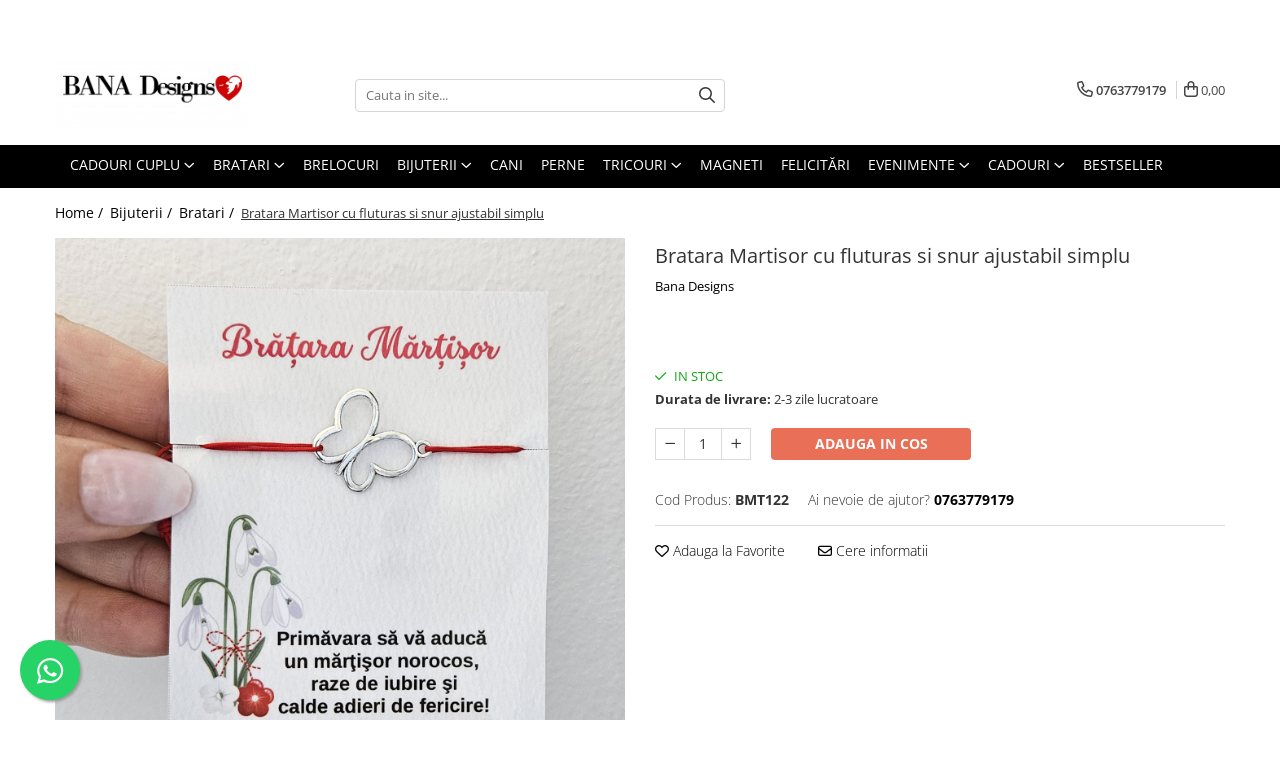

--- FILE ---
content_type: text/html; charset=UTF-8
request_url: https://www.banadesigns.ro/bratari/bratara-martisor-cu-fluturas-si-snur-ajustabil-simplu.html
body_size: 37021
content:
<!DOCTYPE html>

<html lang="ro-ro">

	<head>
		<meta charset="UTF-8">

		<script src="https://gomagcdn.ro/themes/fashion/js/lazysizes.min.js?v=93151310-4.226" async=""></script>

		<script>
			function g_js(callbk){typeof callbk === 'function' ? window.addEventListener("DOMContentLoaded", callbk, false) : false;}
		</script>

					<link rel="icon" sizes="48x48" href="https://gomagcdn.ro/domains/banadesigns.ro/files/favicon/favicon5549.png">
			<link rel="apple-touch-icon" sizes="180x180" href="https://gomagcdn.ro/domains/banadesigns.ro/files/favicon/favicon5549.png">
		
		<style>
			/*body.loading{overflow:hidden;}
			body.loading #wrapper{opacity: 0;visibility: hidden;}
			body #wrapper{opacity: 1;visibility: visible;transition:all .1s ease-out;}*/

			.main-header .main-menu{min-height:43px;}
			.-g-hide{visibility:hidden;opacity:0;}

					</style>
							<link rel="preload" as="image" href="https://gomagcdn.ro/domains/banadesigns.ro/files/product/large/bratara-martisor-cu-fluturas-si-snur-ajustabil-simplu-568322.jpg" >
				<link rel="preconnect" href="https://gomagcdn.ro"><link rel="dns-prefetch" href="https://fonts.googleapis.com" /><link rel="dns-prefetch" href="https://fonts.gstatic.com" /><link rel="dns-prefetch" href="https://connect.facebook.net" /><link rel="dns-prefetch" href="https://www.facebook.com" /><link rel="dns-prefetch" href="https://www.googletagmanager.com" /><link rel="dns-prefetch" href="https://www.google-analytics.com" />
					<link rel="stylesheet" href="https://gomagcdn.ro/themes/fashion/css/main-min-v2.css?v=93151310-4.226-1" data-values='{"blockScripts": "1"}'>
		
					<link rel="stylesheet" href="https://www.banadesigns.ro/theme/default.css?v=31755936789">
		
						<link rel="stylesheet" href="https://gomagcdn.ro/themes/fashion/css/dev-style.css?v=93151310-4.226-1">
		
		
		
		<link rel="preload" href="https://gomagcdn.ro/themes/fashion/js/plugins.js?v=93151310-4.226" as="script">

		
					<link rel="preload" href="https://www.banadesigns.ro/theme/default.js?v=31755936789" as="script">
		
		<link rel="alternate" hreflang="x-default" href="https://www.banadesigns.ro/bratari/bratara-martisor-cu-fluturas-si-snur-ajustabil-simplu.html">
		<link rel="preload" href="https://gomagcdn.ro/themes/fashion/js/dev.js?v=93151310-4.226" as="script">

									<!-- Google Tag Manager -->
<script>(function(w,d,s,l,i){w[l]=w[l]||[];w[l].push({'gtm.start':
new Date().getTime(),event:'gtm.js'});var f=d.getElementsByTagName(s)[0],
j=d.createElement(s),dl=l!='dataLayer'?'&l='+l:'';j.async=true;j.src=
'https://www.googletagmanager.com/gtm.js?id='+i+dl;f.parentNode.insertBefore(j,f);
})(window,document,'script','dataLayer','GTM-WCNVX8M');</script>
<!-- End Google Tag Manager -->					
		<meta name="expires" content="never">
		<meta name="revisit-after" content="1 days">
					<meta name="author" content="Gomag">
				<title>Bratara Martisor cu fluturas si snur ajustabil simplu</title>


					<meta name="robots" content="index,follow" />
						
		<meta name="description" content="Bratara Martisor cu fluturas si snur ajustabil simplu">
		<meta class="viewport" name="viewport" content="width=device-width, initial-scale=1.0, user-scalable=no">
							<meta property="og:description" content="  Bratara magica cu fluturas, bratara norocoasa, cu snur ajustabil    Este ajustabila, se inchide prin noduri glisante.     *Pretul se refera la o singura bratara.       "/>
							<meta property="og:image" content="https://gomagcdn.ro/domains/banadesigns.ro/files/product/large/bratara-martisor-cu-fluturas-si-snur-ajustabil-simplu-568322.jpg"/>
															<link rel="canonical" href="https://www.banadesigns.ro/cadouri/bratara-martisor-cu-fluturas-si-snur-ajustabil-simplu.html" />
			<meta property="og:url" content="https://www.banadesigns.ro/cadouri/bratara-martisor-cu-fluturas-si-snur-ajustabil-simplu.html"/>
						
		<meta name="distribution" content="Global">
		<meta name="owner" content="www.banadesigns.ro">
		<meta name="publisher" content="www.banadesigns.ro">
		<meta name="rating" content="General">
		<meta name="copyright" content="Copyright www.banadesigns.ro 2025. All rights reserved">
		<link rel="search" href="https://www.banadesigns.ro/opensearch.ro.xml" type="application/opensearchdescription+xml" title="Cautare"/>

		
							<script src="https://gomagcdn.ro/themes/fashion/js/jquery-2.1.4.min.js"></script>
			<script defer src="https://gomagcdn.ro/themes/fashion/js/jquery.autocomplete.js?v=20181023"></script>
			<script src="https://gomagcdn.ro/themes/fashion/js/gomag.config.js?v=93151310-4.226"></script>
			<script src="https://gomagcdn.ro/themes/fashion/js/gomag.js?v=93151310-4.226"></script>
		
													<script>
$.Gomag.bind('User/Data/AffiliateMarketing/HideTrafiLeak', function(event, data){

    $('.whatsappfloat').remove();
});
</script><script>
	var items = [];

	items.push(
		{
			id		:'BMT122',
			name	:'Bratara Martisor cu fluturas si snur ajustabil simplu',
			brand	:'Bana Designs',
			category:'Bratari',
			price	:3.0500,
			google_business_vertical: 'retail'
		}
	);

	gtag('event', 'view_item', {
		items: [items],
		currency: "Lei",
		value: "3.0500",
		send_to: ''
	});
	</script><meta property="fb:app_id"                       content="100069818010150" />
<meta property="og:type"                         content="product" />
<meta property="og:title"                        content="Bratara Martisor cu fluturas si snur ajustabil simplu" />
<meta property="product:brand"                   content="Bana Designs" />
<meta property="product:category"                content="Bratari" />
<meta property="product:original_price:amount"   content="3.05" />
<meta property="product:original_price:currency" content="RON" />
<meta property="product:pretax_price:amount"     content="3.05" />
<meta property="product:pretax_price:currency"   content="RON" />
<meta property="product:price:amount"            content="3.05" />
<meta property="product:price:currency"          content="RON" />
<meta property="product:shipping_cost:amount"    content="0" />
<meta property="product:shipping_cost:currency"  content="RON" />
<meta property="product:weight:value"            content="0" />
<meta property="product:weight:units"            content="kg" />
<meta property="product:shipping_weight:value"   content="0" />
<meta property="product:shipping_weight:units"   content="kg" />
<meta property="product:sale_price:amount"       content="3.05" />
<meta property="product:sale_price:currency"     content="RON" />
<meta property="product:sale_price_dates:start"  content="2025-11-12 00:00:00" />
<meta property="product:sale_price_dates:end"    content="2025-11-12 23:59:59" />
<script>	
	$(document).ready(function(){
		
		$(document).on('click', $GomagConfig.cartSummaryItemRemoveButton, function() {
			var productId = $(this).attr("data-product");
			var productSku = $(this).attr("data-productsku");
			var productPrice = $(this).attr("data-productprice");
			var productQty = $(this).attr("data-qty");
			
			gtag('event', 'remove_from_cart', {
					send_to	: '',
					value	: parseFloat(productQty) * parseFloat(productPrice),
					items:[{
						id		: productSku,
						quantity: productQty,
						price	: productPrice		 
				}]
			})
			
		})
	
		$(document).on('click', $GomagConfig.checkoutItemRemoveButton, function() {
			
			var itemKey = $(this).attr('id').replace('__checkoutItemRemove','');
			var productId = $(this).data("product");
			var productSku = $(this).attr("productsku");
			var productPrice = $(this).attr("productprice");
			var productQty = $('#quantityToAdd_'+itemKey).val();
			
			gtag('event', 'remove_from_cart', {
				send_to	: '',
				value	: parseFloat(productQty) * parseFloat(productPrice),
				items	:[{
					id		: productSku,
					quantity: productQty,
					price	: productPrice
				}]
			})
			
		})
	});		
	
</script>
<script>
	(function(i,s,o,g,r,a,m){i['GoogleAnalyticsObject']=r;i[r]=i[r]||function(){
	(i[r].q=i[r].q||[]).push(arguments)},i[r].l=1*new Date();a=s.createElement(o),
	m=s.getElementsByTagName(o)[0];a.async=1;a.src=g;m.parentNode.insertBefore(a,m)
	})(window,document,'script','//www.google-analytics.com/analytics.js','ga');
	ga('create', 'UA-137358678-1', 'auto');  // Replace with your property ID.

	ga('require', 'ec');
</script>
<script>
	$.Gomag.bind('Product/Add/To/Cart/After/Listing', function gaProductAddToCartL(event, data){
		if(data.product !== undefined){

			var gaProduct = false;

			if(typeof(gaProducts) != 'undefined' && gaProducts[data.product.id] != undefined)
			{
				var gaProduct = gaProducts[data.product.id];
			}
			if(gaProduct == false)
			{
				gaProduct = {};
				gaProduct.id =  data.product.id ;
				gaProduct.name =  data.product.sku ;
				gaProduct.category = data.product.category;
				gaProduct.brand = data.product.brand;

				var variant = [];
				if(data.product.versions && data.product.versions != undefined && data.product.versions[data.product.id] != undefined && data.product.versions[data.product.id]['attributes'] != undefined && data.product.versions[data.product.id]['attributes'])
				{

					$.each(data.product.versions[data.product.id]['attributes'], function(i, v){
						variant.push(v.value);
					})
				}


				gaProduct.variant = variant.join(',');
			}

			gaProduct.price = data.product.price;
			gaProduct.quantity = data.product.productQuantity;

			ga('ec:addProduct', gaProduct);
			ga('ec:setAction', 'add');
			ga('send', 'event', 'UX', 'click', 'add to cart');     // Send data using an event.

			window.dataLayer = window.dataLayer || [];
			dataLayer.push({
				'event': 'addToCart',
				'ecommerce': {
					'add': {
					  'products': [gaProduct]
					}
				}
			});

        }
	})
	$.Gomag.bind('Product/Add/To/Cart/After/Details', function gaProductAddToCartD(event, data){

		if(data.product !== undefined){

			var gaProduct = false;
			if(
				typeof(gaProducts) != 'undefined'
				&&
				gaProducts[data.product.id] != undefined
			)
			{
				var gaProduct = gaProducts[data.product.id];
			}
			if(gaProduct == false)
			{

				gaProduct = {};
				gaProduct.id =  data.product.id ;
				gaProduct.name =   data.product.sku ;
				gaProduct.category = data.product.category;
				gaProduct.brand = data.product.brand;
				var variant = [];
				if(data.product.versions && data.product.versions != undefined && data.product.versions[data.product.id] != undefined && data.product.versions[data.product.id]['attributes'] != undefined && data.product.versions[data.product.id]['attributes'])
				{

					$.each(data.product.versions[data.product.id]['attributes'], function(i, v){
						variant.push(v.value);
					})
				}


				gaProduct.variant = variant.join(',');
				gaProduct.price = data.product.price;

			}
			gaProduct.quantity = data.product.productQuantity;

			ga('ec:addProduct', gaProduct);
			ga('ec:setAction', 'add');
			ga('send', 'event', 'UX', 'click', 'add to cart');     // Send data using an event.

			window.dataLayer = window.dataLayer || [];
			dataLayer.push({
			  'event': 'addToCart',
			  'ecommerce': {
				'add': {
				  'products': [gaProduct]
				}
			  }
			});
        }

	})
	 $.Gomag.bind('Product/Remove/From/Cart', function gaProductRemovedFromCart(event, data){
		var envData = $.Gomag.getEnvData();
		var products = envData.products;

		if(data.data.product !== undefined && products[data.data.product] !== undefined){


			var dataProduct = products[data.data.product];
			gaProduct = {};
			gaProduct.id =  dataProduct.id ;

			gaProduct.name =   dataProduct.sku ;
			gaProduct.category = dataProduct.category;
			gaProduct.brand = dataProduct.brand;
			gaProduct.price = dataProduct.price;

			var variant = [];
			if(dataProduct['version'] != undefined && dataProduct['version'])
			{

				$.each(dataProduct['version'], function(i, v){
					variant.push(v.value);
				})
			}


			gaProduct.variant = variant.join(',');
			gaProduct.quantity = data.data.quantity;
			ga('ec:addProduct', gaProduct);
			ga('ec:setAction', 'remove');
			ga('send', 'event', 'UX', 'click', 'remove from cart');
			window.dataLayer = window.dataLayer || [];
			dataLayer.push({
				  'event': 'removeFromCart',
				  'ecommerce': {
					'remove': {                               // 'remove' actionFieldObject measures.
					  'products': [gaProduct]
					}
				  }
				});
        }

	});

	 $.Gomag.bind('Cart/Quantity/Update', function gaCartQuantityUpdate(event, data){
		var envData = $.Gomag.getEnvData();
		var products = envData.products;
		if(!data.data.finalQuantity || !data.data.initialQuantity)
		{
			return false;
		}
		var dataProduct = products[data.data.product];
		gaProduct = {};
		gaProduct.id =  dataProduct.id ;
		gaProduct.name =   dataProduct.sku ;
		gaProduct.category = dataProduct.category;
		gaProduct.brand = dataProduct.brand;
		gaProduct.price = dataProduct.price;
		var variant = [];
		if(dataProduct['version'] != undefined && dataProduct['version'])
		{

			$.each(dataProduct['version'], function(i, v){
				variant.push(v.value);
			})
		}
		gaProduct.variant = variant.join(',');
		var type = 'addToCart';

		if(parseFloat(data.data.initialQuantity) > parseFloat(data.data.finalQuantity))
		{
			var quantity = parseFloat(data.data.initialQuantity) - parseFloat(data.data.finalQuantity);
			gaProduct.quantity = quantity;

			ga('ec:addProduct', gaProduct);
			ga('ec:setAction', 'remove');
			ga('send', 'event', 'UX', 'click', 'remove from cart');
			window.dataLayer = window.dataLayer || [];
			dataLayer.push({
				  'event': 'removeFromCart',
				  'ecommerce': {
					'remove': {                               // 'remove' actionFieldObject measures.
					  'products': [gaProduct]
					}
				  }
				});
		}
		else if(parseFloat(data.data.initialQuantity) < parseFloat(data.data.finalQuantity))
		{
			var quantity = parseFloat(data.data.finalQuantity) - parseFloat(data.data.initialQuantity);
			gaProduct.quantity = quantity;

			ga('ec:addProduct', gaProduct);
			ga('ec:setAction', 'add');
			ga('send', 'event', 'UX', 'click', 'add to cart');     // Send data using an event.

			window.dataLayer = window.dataLayer || [];
			dataLayer.push({
			  'event': 'addToCart',
			  'ecommerce': {
				'add': {
				  'products': [gaProduct]
				}
			  }
			});
		}

	});
$.Gomag.bind('Product/Box/Click', function enhancedAnalytics(queue){
		$.Gomag.asyncClickBlock(queue);
		if(
			typeof(gaProducts) != 'undefined'
			&&
			gaProducts[queue.data.product] != undefined
		)
		{
			var clickProduct = gaProducts[queue.data.product];
		}
		else
		{
			var clickProduct = {};
			var productId = queue.data.product;

			var envData = $.Gomag.getEnvData();
			var products = envData.products;

			if(products[productId] !== undefined){

				var dataProduct = products[productId];

				clickProduct.list = 'homepage';
				clickProduct.position = '0';
				clickProduct.name =  dataProduct.sku ;
				clickProduct.id = dataProduct.id;
				clickProduct.price = dataProduct.price;
				clickProduct.brand = dataProduct.brand;
				clickProduct.category = dataProduct.category;
				clickProduct.variant = '';
			}
		}
		window.dataLayer = window.dataLayer || [];

		dataLayer.push({
			'event': 'productClick',
			'ecommerce': {
			  'click': {
				'actionField': {'list': 'Search'},      // Optional list property.
				'products': [clickProduct]
			   }
			 },
			 'eventCallback': function() {
			   return false;
			 }
		  });

		ga('ec:addProduct', clickProduct);
		ga('ec:setAction', 'click', {list: 'Search'});

		  // Send click with an event, then send user to product page.
		  ga('send', 'event', 'UX', 'click', 'Results', {
			useBeacon: true,
			hitCallback: function() {
				$.Gomag.asyncClickComplete(queue);
			},
			hitCallbackFail: function()
			{
				$.Gomag.asyncClickComplete(queue);
			}
		  });
		setTimeout(function(){ $.Gomag.asyncClickComplete(queue);}, 200);
	});
</script>
<script>
        (function(d, s, i) {
            var f = d.getElementsByTagName(s)[0], j = d.createElement(s);
            j.async = true;
            j.src = "https://t.themarketer.com/t/j/" + i;
            f.parentNode.insertBefore(j, f);
        })(document, "script", "N3JCF5GC");
    </script><script>
function gmsc(name, value)
{
	if(value != undefined && value)
	{
		var expires = new Date();
		expires.setTime(expires.getTime() + parseInt(3600*24*1000*90));
		document.cookie = encodeURIComponent(name) + "=" + encodeURIComponent(value) + '; expires='+ expires.toUTCString() + "; path=/";
	}
}
let gmqs = window.location.search;
let gmup = new URLSearchParams(gmqs);
gmsc('g_sc', gmup.get('shop_campaign'));
gmsc('shop_utm_campaign', gmup.get('utm_campaign'));
gmsc('shop_utm_medium', gmup.get('utm_medium'));
gmsc('shop_utm_source', gmup.get('utm_source'));
</script>
	<script type="text/javascript">
		(function(){
		ra_key = "DIGQR3VJYQIXVU";
		var ra = document.createElement("script"); ra.type ="text/javascript"; ra.async = true; ra.src = ("https:" ==
		document.location.protocol ? "https://" : "http://") + "tracking.retargeting.biz/v3/rajs/" + ra_key + ".js";
		var s = document.getElementsByTagName("script")[0]; s.parentNode.insertBefore(ra,s);})();
		var _ra = _ra || {};
	
	</script>
 	<!-- Facebook Pixel Code -->
				<script>
				!function(f,b,e,v,n,t,s){if(f.fbq)return;n=f.fbq=function(){n.callMethod?
				n.callMethod.apply(n,arguments):n.queue.push(arguments)};if(!f._fbq)f._fbq=n;
				n.push=n;n.loaded=!0;n.version="2.0";n.queue=[];t=b.createElement(e);t.async=!0;
				t.src=v;s=b.getElementsByTagName(e)[0];s.parentNode.insertBefore(t,s)}(window,
				document,"script","//connect.facebook.net/en_US/fbevents.js");

				fbq("init", "569241944038190");
				fbq("track", "PageView");</script>
				<!-- End Facebook Pixel Code -->
				<script>
				$.Gomag.bind('User/Ajax/Data/Loaded', function(event, data){
					if(data != undefined && data.data != undefined)
					{
						var eventData = data.data;
						if(eventData.facebookUserData != undefined)
						{
							$('body').append(eventData.facebookUserData);
						}
					}
				})
				</script>
				<meta name="facebook-domain-verification" content="xyz - 2934560903530582" /><script>
	$.Gomag.bind('Product/Add/To/Cart/After/Listing', function(event, data){
		if(data.product !== undefined){
			gtag('event', 'add_to_cart', {
				send_to	: '',
				value	: parseFloat(data.product.productQuantity) * parseFloat(data.product.price),
				items	:[{
					id		: data.product.sku,
					name	: data.product.name,
					brand	: data.product.brand,
					category: data.product.category,
					quantity: data.product.productQuantity,
					price	: data.product.price
				 
			}]
		   })
        }
	})
	$.Gomag.bind('Product/Add/To/Cart/After/Details', function(event, data){
		
		if(data.product !== undefined){
			gtag('event', 'add_to_cart', {
				send_to: '',
				value: parseFloat(data.product.productQuantity) * parseFloat(data.product.price),
				items: [{
					id: data.product.sku,
					name		: data.product.name,
					brand		: data.product.brand,
					category	: data.product.category,
					quantity	: data.product.productQuantity,
					price		: data.product.price
				}]	
			})
		}
	})
   
</script><meta property="fb:app_id"                       content="100069818010150" />
<meta property="og:type"                         content="website" />
<meta name="google-site-verification" content="1ffhruMFSJ6i3R6QZbwbDJwRlpaLUeM0rgD72ivLgis" /> <meta name="p:domain_verify" content="f890a5eb27e312701e35b723e901f0f4"/>					
		
	</head>

	<body class="" style="">

		<script >
			function _addCss(url, attribute, value, loaded){
				var _s = document.createElement('link');
				_s.rel = 'stylesheet';
				_s.href = url;
				_s.type = 'text/css';
				if(attribute)
				{
					_s.setAttribute(attribute, value)
				}
				if(loaded){
					_s.onload = function(){
						var dom = document.getElementsByTagName('body')[0];
						//dom.classList.remove('loading');
					}
				}
				var _st = document.getElementsByTagName('link')[0];
				_st.parentNode.insertBefore(_s, _st);
			}
			//_addCss('https://fonts.googleapis.com/css2?family=Open+Sans:ital,wght@0,300;0,400;0,600;0,700;1,300;1,400&display=swap');
			_addCss('https://gomagcdn.ro/themes/_fonts/Open-Sans.css');

		</script>
		<script>
				/*setTimeout(
				  function()
				  {
				   document.getElementsByTagName('body')[0].classList.remove('loading');
				  }, 1000);*/
		</script>
									<script>
	
	$(document).ready(function(){
	
	$.Gomag.bind('Product/Add/To/Cart/After/Details', function _raProductAddToCartD(event, data){
		
		if(data.product !== undefined){
			_ra.addToCart(data.product.parent, data.product.productQuantity, false, function(){});
        }
		
	})
		
	});
				
		
</script>
<script>
	$(document).ready(function(){
		
		$('.addToWishlist').on('click', function() {
			
			_ra.addToWishlist(852, function(){});
			
		})
	});		
</script>	<script>
		$(document).ready(function(){
			
			$('.__retargetingImageThumbSelector').on('click', function() {
				//var product_id = $(this).attr("data-id");
				
				_ra.clickImage(852, function(){});
			});
				
			$(document).on('mouseHoverZoom', '.zoomContainer', function() {
				
				_ra.clickImage(852, function(){});
				
			});
		});		
	</script>
	<script>
	function facebookLike()
	{
		_ra.likeFacebook(852, function(){});
	}
</script>
	<script>
	_ra.sendProductInfo = {
		'id': 852,
		'name': 'Bratara Martisor cu fluturas si snur ajustabil simplu',
		'url': 'https://www.banadesigns.ro/cadouri/bratara-martisor-cu-fluturas-si-snur-ajustabil-simplu.html',
		'img': 'https://gomagcdn.ro/domains/banadesigns.ro/files/product/medium/bratara-martisor-cu-fluturas-si-snur-ajustabil-simplu-568322.jpg',
		'price': 3.05,
		'promo': 0,
					'brand': {
				'id': 3,
				'name': 'Bana Designs'
			},
				'category':
		[{
                "id": 156,
                "name": "Bijuterii",
                "parent": false,
                "breadcrumb":
								[]
			        }],
        "inventory": {
            "variations": true,
            "stock": {
													"BMT122": true									            }
        }
	};

	$(document).ready(function() {
		if (_ra.ready !== undefined) {
			_ra.sendProduct(_ra.sendProductInfo);
		}
	});
</script>
<script>	
	$(document).ready(function(){
		$(document).on('click', '.product-remove', function() {
			var productId = $(this).attr("data-product");
			var productQty = $(this).attr("data-qty");
			
			_ra.removeFromCart(productId, productQty, false, function() {
				//console.log("Product removed from cart"); // un callback
            });
			
		})
	});		
	
	$(document).ready(function(){
		$(document).on('click', '.remove', function() {
			var productId = $(this).attr("data-product");
			var productQty = $(this).attr("data-qty");
			
			_ra.removeFromCart(productId, productQty, false, function() {
				//console.log("Product removed from cart"); // un callback
            });
			
		})
	});		
	
</script>
					
					<div id="fb-root"></div>
						<script >
			window.fbAsyncInit = function() {
			FB.init({
			appId : '1211553336408819',
			autoLogAppEvents : true,
			xfbml : true,
			version : 'v12.0'
			});
			};
			</script>
			<script async defer crossorigin="anonymous" src="https://connect.facebook.net/ro_RO/sdk.js"></script>
					
		<div id="wrapper">
			<!-- BLOCK:5b7994c39fbb0b8e260cb4b5cb183c04 start -->
<div id="_cartSummary" class="hide"></div>

<script >
	$(document).ready(function() {

		$(document).on('keypress', '.-g-input-loader', function(){
			$(this).addClass('-g-input-loading');
		})

		$.Gomag.bind('Product/Add/To/Cart/After', function(eventResponse, properties)
		{
									var data = JSON.parse(properties.data);
			$('.q-cart').html(data.quantity);
			if(parseFloat(data.quantity) > 0)
			{
				$('.q-cart').removeClass('hide');
			}
			else
			{
				$('.q-cart').addClass('hide');
			}
			$('.cartPrice').html(data.subtotal + ' ' + data.currency);
			$('.cartProductCount').html(data.quantity);


		})
		$('#_cartSummary').on('updateCart', function(event, cart) {
			var t = $(this);

			$.get('https://www.banadesigns.ro/cart-update', {
				cart: cart
			}, function(data) {

				$('.q-cart').html(data.quantity);
				if(parseFloat(data.quantity) > 0)
				{
					$('.q-cart').removeClass('hide');
				}
				else
				{
					$('.q-cart').addClass('hide');
				}
				$('.cartPrice').html(data.subtotal + ' ' + data.currency);
				$('.cartProductCount').html(data.quantity);
			}, 'json');
			window.ga = window.ga || function() {
				(ga.q = ga.q || []).push(arguments)
			};
			ga('send', 'event', 'Buton', 'Click', 'Adauga_Cos');
		});

		if(window.gtag_report_conversion) {
			$(document).on("click", 'li.phone-m', function() {
				var phoneNo = $('li.phone-m').children( "a").attr('href');
				gtag_report_conversion(phoneNo);
			});

		}

	});
</script>


	<div class="cart-dd cart-side _cartShow cart-closed"></div>

<header class="main-header container-bg clearfix" data-block="headerBlock">
	<div class="discount-tape container-h full -g-hide" id="_gomagHellobar">
<style>
.discount-tape{position: relative;width:100%;padding:0;text-align:center;font-size:14px;overflow: hidden;z-index:99;}
.discount-tape a{color: #fff;}
.Gomag-HelloBar{padding:10px;}
@media screen and (max-width: 767px){.discount-tape{font-size:13px;}}
</style>
<div class="Gomag-HelloBar" style="background: #eb6464;color: #fff;">
	<a href="cadouri-pentru-cuplu-2" rel="nofollow" style="color: #fff;">
		<span style="color:#ffffff;"><span style="font-size:18px;"><strong>Descopera colectia noastra de Cadouri pentru cuplu!</strong> </span></span>
			</a>
	</div>
<div class="clear"></div>
</div>

		
	<div class="top-head-bg container-h full">

		<div class="top-head container-h">
			<div class="row">
				<div class="col-md-3 col-sm-3 col-xs-5 logo-h">
					
	<a href="https://www.banadesigns.ro" id="logo" data-pageId="2">
		<img src="https://gomagcdn.ro/domains/banadesigns/files/company/color-logo-no-background7604.png" fetchpriority="high" class="img-responsive" alt="Bana Designs" title="Bana Designs" width="200" height="50" style="width:auto;">
	</a>
				</div>
				<div class="col-md-4 col-sm-4 col-xs-7 main search-form-box">
					
<form name="search-form" class="search-form" action="https://www.banadesigns.ro/produse" id="_searchFormMainHeader">

	<input id="_autocompleteSearchMainHeader" name="c" class="input-placeholder -g-input-loader" type="text" placeholder="Cauta in site..." aria-label="Search"  value="">
	<button id="_doSearch" class="search-button" aria-hidden="true">
		<i class="fa fa-search" aria-hidden="true"></i>
	</button>

				<script >
			$(document).ready(function() {

				$('#_autocompleteSearchMainHeader').autocomplete({
					serviceUrl: 'https://www.banadesigns.ro/autocomplete',
					minChars: 2,
					deferRequestBy: 700,
					appendTo: '#_searchFormMainHeader',
					width: parseInt($('#_doSearch').offset().left) - parseInt($('#_autocompleteSearchMainHeader').offset().left),
					formatResult: function(suggestion, currentValue) {
						return suggestion.value;
					},
					onSelect: function(suggestion) {
						$(this).val(suggestion.data);
					},
					onSearchComplete: function(suggestion) {
						$(this).removeClass('-g-input-loading');
					}
				});
				$(document).on('click', '#_doSearch', function(e){
					e.preventDefault();
					if($('#_autocompleteSearchMainHeader').val() != '')
					{
						$('#_searchFormMainHeader').submit();
					}
				})
			});
		</script>
	

</form>
				</div>
				<div class="col-md-5 col-sm-5 acount-section">
					
<ul>
	<li class="search-m hide">
		<a href="#" class="-g-no-url" aria-label="Cauta in site..." data-pageId="">
			<i class="fa fa-search search-open" aria-hidden="true"></i>
			<i style="display:none" class="fa fa-times search-close" aria-hidden="true"></i>
		</a>
	</li>
	<li class="-g-user-icon -g-user-icon-empty">
			
	</li>
	
				<li class="contact-header">
			<a href="tel:0763779179" aria-label="Contacteaza-ne" data-pageId="3">
				<i class="fa fa-phone" aria-hidden="true"></i>
								<span>0763779179</span>
			</a>
		</li>
			<li class="wishlist-header hide">
		<a href="https://www.banadesigns.ro/wishlist" aria-label="Wishlist" data-pageId="28">
			<span class="-g-wishlist-product-count -g-hide"></span>
			<i class="fa fa-heart-o" aria-hidden="true"></i>
			<span class="">Favorite</span>
		</a>
	</li>
	<li class="cart-header-btn cart">
		<a class="cart-drop _showCartHeader" href="https://www.banadesigns.ro/cos-de-cumparaturi" aria-label="Cos de cumparaturi">
			<span class="q-cart hide">0</span>
			<i class="fa fa-shopping-bag" aria-hidden="true"></i>
			<span class="count cartPrice">0,00
				
			</span>
		</a>
			</li>

	</ul>

	<script>
		$(document).ready(function() {
			//Cart
							$.Gomag.bind('Product/Add/To/Cart/Validate', function(){
					if($('#-g-cart-dropdown').length)
					{
						$('.close-side-cart').click();
						$('#-g-cart-dropdown').remove();
					}
				})
				$(document).on('click', '.cart', function(e){
					e.preventDefault();
					$.Gomag.showCartSummary('div._cartShow');
					if($('.cart-side').length){
						$('.menu-wrapper').addClass('cart_side_opened');
					}
				});
				$(document).on('click', '.close-side-cart', function(){
					$.Gomag.hideCartSummary('div._cartShow');
					$('div._cartShow').removeClass('cart-open');
					if($('.cart-side').length){
						$('.menu-wrapper').removeClass('cart_side_opened');
					}
					$.Gomag.getUserAjaxData();
				});
						$(document).on('click', '.dropdown-toggle', function() {
				window.location = $(this).attr('href');
			})
		})
	</script>

				</div>
			</div>
		</div>
	</div>


<div id="navigation">
	<nav id="main-menu" class="main-menu container-h full clearfix">
		<a href="#" class="menu-trg -g-no-url" title="Produse">
			<span>&nbsp;</span>
		</a>
		
<div class="container-h nav-menu-hh clearfix">

	<!-- BASE MENU -->
	<ul class="
			nav-menu base-menu container-h
			
			
		">

		

			
		<li class="menu-drop __GomagMM ">
							<a
					href="https://www.banadesigns.ro/cadouri-pentru-cuplu-2"
					class="  "
					rel="  "
					
					title="Cadouri Cuplu"
					data-Gomag=''
					data-block-name="mainMenuD0"
					data-pageId= ""
					data-block="mainMenuD">
											<span class="list">Cadouri Cuplu</span>
						<i class="fa fa-angle-down"></i>
				</a>

									<div class="menu-dd">
										<ul class="drop-list clearfix w100">
																																						<li class="fl">
										<div class="col">
											<p class="title">
												<a
												href="https://www.banadesigns.ro/bratari-cuplu"
												class="title    "
												rel="  "
												
												title="Bratari cuplu"
												data-Gomag=''
												data-block-name="mainMenuD1"
												data-block="mainMenuD"
												data-pageId= ""
												>
																										Bratari cuplu
												</a>
											</p>
																						
										</div>
									</li>
																																<li class="fl">
										<div class="col">
											<p class="title">
												<a
												href="https://www.banadesigns.ro/tricouri-personalizate/cupluri"
												class="title    "
												rel="  "
												
												title="Tricouri personalizate"
												data-Gomag=''
												data-block-name="mainMenuD1"
												data-block="mainMenuD"
												data-pageId= ""
												>
																										Tricouri personalizate
												</a>
											</p>
																						
										</div>
									</li>
																																<li class="fl">
										<div class="col">
											<p class="title">
												<a
												href="https://www.banadesigns.ro/perna-personalizata/cuplu-2"
												class="title    "
												rel="  "
												
												title="Perne Personalizate"
												data-Gomag=''
												data-block-name="mainMenuD1"
												data-block="mainMenuD"
												data-pageId= ""
												>
																										Perne Personalizate
												</a>
											</p>
																						
										</div>
									</li>
																																<li class="fl">
										<div class="col">
											<p class="title">
												<a
												href="https://www.banadesigns.ro/cani"
												class="title    "
												rel="  "
												
												title="Cani Personalizate"
												data-Gomag=''
												data-block-name="mainMenuD1"
												data-block="mainMenuD"
												data-pageId= ""
												>
																										Cani Personalizate
												</a>
											</p>
																						
										</div>
									</li>
																																<li class="fl">
										<div class="col">
											<p class="title">
												<a
												href="https://www.banadesigns.ro/magneti"
												class="title    "
												rel="  "
												
												title="Magneti"
												data-Gomag=''
												data-block-name="mainMenuD1"
												data-block="mainMenuD"
												data-pageId= "119"
												>
																										Magneti
												</a>
											</p>
																						
										</div>
									</li>
																																<li class="fl">
										<div class="col">
											<p class="title">
												<a
												href="https://www.banadesigns.ro/felicitari"
												class="title    "
												rel="  "
												
												title="Felicitări"
												data-Gomag=''
												data-block-name="mainMenuD1"
												data-block="mainMenuD"
												data-pageId= "116"
												>
																										Felicitări
												</a>
											</p>
																						
										</div>
									</li>
																																<li class="fl">
										<div class="col">
											<p class="title">
												<a
												href="https://www.banadesigns.ro/brelocuri"
												class="title    "
												rel="  "
												
												title="Brelocuri"
												data-Gomag=''
												data-block-name="mainMenuD1"
												data-block="mainMenuD"
												data-pageId= "118"
												>
																										Brelocuri
												</a>
											</p>
																						
										</div>
									</li>
																																<li class="fl">
										<div class="col">
											<p class="title">
												<a
												href="https://www.banadesigns.ro/card-metalic"
												class="title    "
												rel="  "
												
												title="Wallet Card"
												data-Gomag=''
												data-block-name="mainMenuD1"
												data-block="mainMenuD"
												data-pageId= "76"
												>
																										Wallet Card
												</a>
											</p>
																						
										</div>
									</li>
																																<li class="fl">
										<div class="col">
											<p class="title">
												<a
												href="https://www.banadesigns.ro/set-cadou"
												class="title    "
												rel="  "
												
												title="Set Cadou"
												data-Gomag=''
												data-block-name="mainMenuD1"
												data-block="mainMenuD"
												data-pageId= "103"
												>
																										Set Cadou
												</a>
											</p>
																						
										</div>
									</li>
																																<li class="fl">
										<div class="col">
											<p class="title">
												<a
												href="https://www.banadesigns.ro/plușuri"
												class="title    "
												rel="  "
												
												title="Animalute de pluș"
												data-Gomag=''
												data-block-name="mainMenuD1"
												data-block="mainMenuD"
												data-pageId= "117"
												>
																										Animalute de pluș
												</a>
											</p>
																						
										</div>
									</li>
																													</ul>
																	</div>
									
		</li>
		
		<li class="menu-drop __GomagMM ">
							<a
					href="#"
					class="  -g-no-url "
					rel="  "
					
					title="Bratari"
					data-Gomag=''
					data-block-name="mainMenuD0"
					data-pageId= ""
					data-block="mainMenuD">
											<span class="list">Bratari</span>
						<i class="fa fa-angle-down"></i>
				</a>

									<div class="menu-dd">
										<ul class="drop-list clearfix w100">
																																						<li class="fl">
										<div class="col">
											<p class="title">
												<a
												href="https://www.banadesigns.ro/bratari-cuplu"
												class="title    "
												rel="  "
												
												title="Bratari Cuplu"
												data-Gomag=''
												data-block-name="mainMenuD1"
												data-block="mainMenuD"
												data-pageId= "27"
												>
																										Bratari Cuplu
												</a>
											</p>
																						
										</div>
									</li>
																																<li class="fl">
										<div class="col">
											<p class="title">
												<a
												href="https://www.banadesigns.ro/bratari-pentru-el"
												class="title    "
												rel="  "
												
												title="Bratari pentru EL"
												data-Gomag=''
												data-block-name="mainMenuD1"
												data-block="mainMenuD"
												data-pageId= "26"
												>
																										Bratari pentru EL
												</a>
											</p>
																						
										</div>
									</li>
																																<li class="fl">
										<div class="col">
											<p class="title">
												<a
												href="https://www.banadesigns.ro/brățări-pentru-ea"
												class="title    "
												rel="  "
												
												title="Bratari pentru EA"
												data-Gomag=''
												data-block-name="mainMenuD1"
												data-block="mainMenuD"
												data-pageId= "49"
												>
																										Bratari pentru EA
												</a>
											</p>
																						
										</div>
									</li>
																																<li class="fl">
										<div class="col">
											<p class="title">
												<a
												href="https://www.banadesigns.ro/bratari-pentru-copii"
												class="title    "
												rel="  "
												
												title="Bratari pentru copii"
												data-Gomag=''
												data-block-name="mainMenuD1"
												data-block="mainMenuD"
												data-pageId= "12"
												>
																										Bratari pentru copii
												</a>
											</p>
																						
										</div>
									</li>
																																<li class="fl">
										<div class="col">
											<p class="title">
												<a
												href="https://www.banadesigns.ro/bratari-martisor"
												class="title    "
												rel="  "
												
												title="Bratari Martisor"
												data-Gomag=''
												data-block-name="mainMenuD1"
												data-block="mainMenuD"
												data-pageId= "77"
												>
																										Bratari Martisor
												</a>
											</p>
																						
										</div>
									</li>
																																<li class="fl">
										<div class="col">
											<p class="title">
												<a
												href="https://www.banadesigns.ro/bratara-magica"
												class="title    "
												rel="  "
												
												title="Bratara Magica"
												data-Gomag=''
												data-block-name="mainMenuD1"
												data-block="mainMenuD"
												data-pageId= "67"
												>
																										Bratara Magica
												</a>
											</p>
																						
										</div>
									</li>
																													</ul>
																	</div>
									
		</li>
		
		<li class="menu-drop __GomagMM ">
								<a
						href="https://www.banadesigns.ro/brelocuri"
						class="    "
						rel="  "
						
						title="Brelocuri"
						data-Gomag=''
						data-block-name="mainMenuD0"  data-block="mainMenuD" data-pageId= "118">
												<span class="list">Brelocuri</span>
					</a>
				
		</li>
		
		<li class="menu-drop __GomagMM ">
							<a
					href="https://www.banadesigns.ro/bijuterii"
					class="  "
					rel="  "
					
					title="Bijuterii"
					data-Gomag=''
					data-block-name="mainMenuD0"
					data-pageId= ""
					data-block="mainMenuD">
											<span class="list">Bijuterii</span>
						<i class="fa fa-angle-down"></i>
				</a>

									<div class="menu-dd">
										<ul class="drop-list clearfix w100">
																																						<li class="fl">
										<div class="col">
											<p class="title">
												<a
												href="https://www.banadesigns.ro/bratari-cuplu"
												class="title    "
												rel="  "
												
												title="Bratari cuplu"
												data-Gomag=''
												data-block-name="mainMenuD1"
												data-block="mainMenuD"
												data-pageId= "27"
												>
																										Bratari cuplu
												</a>
											</p>
																						
										</div>
									</li>
																																<li class="fl">
										<div class="col">
											<p class="title">
												<a
												href="https://www.banadesigns.ro/bratari"
												class="title    "
												rel="  "
												
												title="Bratari"
												data-Gomag=''
												data-block-name="mainMenuD1"
												data-block="mainMenuD"
												data-pageId= "62"
												>
																										Bratari
												</a>
											</p>
																						
										</div>
									</li>
																																<li class="fl">
										<div class="col">
											<p class="title">
												<a
												href="https://www.banadesigns.ro/coliere"
												class="title    "
												rel="  "
												
												title="Coliere"
												data-Gomag=''
												data-block-name="mainMenuD1"
												data-block="mainMenuD"
												data-pageId= "58"
												>
																										Coliere
												</a>
											</p>
																						
										</div>
									</li>
																																<li class="fl">
										<div class="col">
											<p class="title">
												<a
												href="https://www.banadesigns.ro/cercei"
												class="title    "
												rel="  "
												
												title="Cercei"
												data-Gomag=''
												data-block-name="mainMenuD1"
												data-block="mainMenuD"
												data-pageId= "20"
												>
																										Cercei
												</a>
											</p>
																						
										</div>
									</li>
																																<li class="fl">
										<div class="col">
											<p class="title">
												<a
												href="https://www.banadesigns.ro/brelocuri"
												class="title    "
												rel="  "
												
												title="Brelocuri"
												data-Gomag=''
												data-block-name="mainMenuD1"
												data-block="mainMenuD"
												data-pageId= "118"
												>
																										Brelocuri
												</a>
											</p>
																						
										</div>
									</li>
																																<li class="fl">
										<div class="col">
											<p class="title">
												<a
												href="https://www.banadesigns.ro/semn-de-carte"
												class="title    "
												rel="  "
												
												title="Semn de carte"
												data-Gomag=''
												data-block-name="mainMenuD1"
												data-block="mainMenuD"
												data-pageId= "136"
												>
																										Semn de carte
												</a>
											</p>
																						
										</div>
									</li>
																																<li class="fl">
										<div class="col">
											<p class="title">
												<a
												href="https://www.banadesigns.ro/card-metalic"
												class="title    "
												rel="  "
												
												title="Wallet Card"
												data-Gomag=''
												data-block-name="mainMenuD1"
												data-block="mainMenuD"
												data-pageId= "76"
												>
																										Wallet Card
												</a>
											</p>
																						
										</div>
									</li>
																																<li class="fl">
										<div class="col">
											<p class="title">
												<a
												href="https://www.banadesigns.ro/martisoare"
												class="title    "
												rel="  "
												
												title="Martisoare"
												data-Gomag=''
												data-block-name="mainMenuD1"
												data-block="mainMenuD"
												data-pageId= "126"
												>
																										Martisoare
												</a>
											</p>
																						
										</div>
									</li>
																																<li class="fl">
										<div class="col">
											<p class="title">
												<a
												href="https://www.banadesigns.ro/medalion-animale"
												class="title    "
												rel="  "
												
												title="Medalion animale"
												data-Gomag=''
												data-block-name="mainMenuD1"
												data-block="mainMenuD"
												data-pageId= "75"
												>
																										Medalion animale
												</a>
											</p>
																						
										</div>
									</li>
																																<li class="fl">
										<div class="col">
											<p class="title">
												<a
												href="https://www.banadesigns.ro/accesorii-par"
												class="title    "
												rel="  "
												
												title="Accesorii par"
												data-Gomag=''
												data-block-name="mainMenuD1"
												data-block="mainMenuD"
												data-pageId= "56"
												>
																										Accesorii par
												</a>
											</p>
																						
										</div>
									</li>
																																<li class="fl">
										<div class="col">
											<p class="title">
												<a
												href="https://www.banadesigns.ro/pearl-collection"
												class="title    "
												rel="  "
												
												title="Bijuterii cu perle"
												data-Gomag=''
												data-block-name="mainMenuD1"
												data-block="mainMenuD"
												data-pageId= "51"
												>
																										Bijuterii cu perle
												</a>
											</p>
																						
										</div>
									</li>
																													</ul>
																	</div>
									
		</li>
		
		<li class="menu-drop __GomagMM ">
								<a
						href="https://www.banadesigns.ro/cani-personalizate"
						class="    "
						rel="  "
						
						title="Cani"
						data-Gomag=''
						data-block-name="mainMenuD0"  data-block="mainMenuD" data-pageId= "83">
												<span class="list">Cani</span>
					</a>
				
		</li>
		
		<li class="menu-drop __GomagMM ">
								<a
						href="https://www.banadesigns.ro/perna-personalizata"
						class="    "
						rel="  "
						
						title="Perne"
						data-Gomag=''
						data-block-name="mainMenuD0"  data-block="mainMenuD" data-pageId= "86">
												<span class="list">Perne</span>
					</a>
				
		</li>
		
		<li class="menu-drop __GomagMM ">
							<a
					href="https://www.banadesigns.ro/tricouri"
					class="  "
					rel="  "
					
					title="Tricouri "
					data-Gomag=''
					data-block-name="mainMenuD0"
					data-pageId= ""
					data-block="mainMenuD">
											<span class="list">Tricouri </span>
						<i class="fa fa-angle-down"></i>
				</a>

									<div class="menu-dd">
										<ul class="drop-list clearfix w100">
																																						<li class="fl">
										<div class="col">
											<p class="title">
												<a
												href="https://www.banadesigns.ro/tricouri-cuplu"
												class="title    "
												rel="  "
												
												title="Tricouri pentru Cuplu"
												data-Gomag=''
												data-block-name="mainMenuD1"
												data-block="mainMenuD"
												data-pageId= "122"
												>
																										Tricouri pentru Cuplu
												</a>
											</p>
																						
										</div>
									</li>
																																<li class="fl">
										<div class="col">
											<p class="title">
												<a
												href="https://www.banadesigns.ro/tricouri-copii"
												class="title    "
												rel="  "
												
												title="Tricouri pentru Copii"
												data-Gomag=''
												data-block-name="mainMenuD1"
												data-block="mainMenuD"
												data-pageId= "141"
												>
																										Tricouri pentru Copii
												</a>
											</p>
																						
										</div>
									</li>
																																<li class="fl">
										<div class="col">
											<p class="title">
												<a
												href="https://www.banadesigns.ro/body-bebe"
												class="title    "
												rel="  "
												
												title="Boby Bebe"
												data-Gomag=''
												data-block-name="mainMenuD1"
												data-block="mainMenuD"
												data-pageId= "81"
												>
																										Boby Bebe
												</a>
											</p>
																						
										</div>
									</li>
																																<li class="fl">
										<div class="col">
											<p class="title">
												<a
												href="https://www.banadesigns.ro/tricouri-pentru-ea"
												class="title    "
												rel="  "
												
												title="Tricouri pentru EA"
												data-Gomag=''
												data-block-name="mainMenuD1"
												data-block="mainMenuD"
												data-pageId= "143"
												>
																										Tricouri pentru EA
												</a>
											</p>
																						
										</div>
									</li>
																																<li class="fl">
										<div class="col">
											<p class="title">
												<a
												href="https://www.banadesigns.ro/tricouri-pentru-el"
												class="title    "
												rel="  "
												
												title="Tricou pentru EL"
												data-Gomag=''
												data-block-name="mainMenuD1"
												data-block="mainMenuD"
												data-pageId= "142"
												>
																										Tricou pentru EL
												</a>
											</p>
																						
										</div>
									</li>
																																<li class="fl">
										<div class="col">
											<p class="title">
												<a
												href="https://www.banadesigns.ro/tricouri-familie"
												class="title    "
												rel="  "
												
												title="Tricouri Familie"
												data-Gomag=''
												data-block-name="mainMenuD1"
												data-block="mainMenuD"
												data-pageId= "144"
												>
																										Tricouri Familie
												</a>
											</p>
																						
										</div>
									</li>
																																<li class="fl">
										<div class="col">
											<p class="title">
												<a
												href="https://www.banadesigns.ro/tricouri-craciun"
												class="title    "
												rel="  "
												
												title="Tricouri Craciun"
												data-Gomag=''
												data-block-name="mainMenuD1"
												data-block="mainMenuD"
												data-pageId= "145"
												>
																										Tricouri Craciun
												</a>
											</p>
																						
										</div>
									</li>
																																<li class="fl">
										<div class="col">
											<p class="title">
												<a
												href="https://www.banadesigns.ro/tricouri-botez"
												class="title    "
												rel="  "
												
												title="Tricouri Botez"
												data-Gomag=''
												data-block-name="mainMenuD1"
												data-block="mainMenuD"
												data-pageId= "146"
												>
																										Tricouri Botez
												</a>
											</p>
																						
										</div>
									</li>
																																<li class="fl">
										<div class="col">
											<p class="title">
												<a
												href="https://www.banadesigns.ro/tricouri-traditionale"
												class="title    "
												rel="  "
												
												title="Tricouri Traditionale"
												data-Gomag=''
												data-block-name="mainMenuD1"
												data-block="mainMenuD"
												data-pageId= "147"
												>
																										Tricouri Traditionale
												</a>
											</p>
																						
										</div>
									</li>
																													</ul>
																	</div>
									
		</li>
		
		<li class="menu-drop __GomagMM ">
								<a
						href="https://www.banadesigns.ro/magneti"
						class="    "
						rel="  "
						
						title="Magneti"
						data-Gomag=''
						data-block-name="mainMenuD0"  data-block="mainMenuD" data-pageId= "119">
												<span class="list">Magneti</span>
					</a>
				
		</li>
		
		<li class="menu-drop __GomagMM ">
								<a
						href="https://www.banadesigns.ro/felicitari"
						class="    "
						rel="  "
						
						title="Felicitări"
						data-Gomag=''
						data-block-name="mainMenuD0"  data-block="mainMenuD" data-pageId= "116">
												<span class="list">Felicitări</span>
					</a>
				
		</li>
		
		<li class="menu-drop __GomagMM ">
							<a
					href="https://www.banadesigns.ro/events"
					class="  "
					rel="  "
					
					title="Evenimente"
					data-Gomag=''
					data-block-name="mainMenuD0"
					data-pageId= "137"
					data-block="mainMenuD">
											<span class="list">Evenimente</span>
						<i class="fa fa-angle-down"></i>
				</a>

									<div class="menu-dd">
										<ul class="drop-list clearfix w100">
																																						<li class="fl">
										<div class="col">
											<p class="title">
												<a
												href="https://www.banadesigns.ro/invitatii-digitale-nunta"
												class="title    "
												rel="  "
												
												title=" Invitatii Digitale Nunta "
												data-Gomag=''
												data-block-name="mainMenuD1"
												data-block="mainMenuD"
												data-pageId= "155"
												>
																										 Invitatii Digitale Nunta 
												</a>
											</p>
																						
										</div>
									</li>
																																<li class="fl">
										<div class="col">
											<p class="title">
												<a
												href="https://www.banadesigns.ro/cuplu"
												class="title    "
												rel="  "
												
												title="Cadouri pentru Cuplu"
												data-Gomag=''
												data-block-name="mainMenuD1"
												data-block="mainMenuD"
												data-pageId= "93"
												>
																										Cadouri pentru Cuplu
												</a>
											</p>
																						
										</div>
									</li>
																																<li class="fl">
										<div class="col">
											<p class="title">
												<a
												href="https://www.banadesigns.ro/craciun"
												class="title    "
												rel="  "
												
												title="Cadouri pentru Craciun"
												data-Gomag=''
												data-block-name="mainMenuD1"
												data-block="mainMenuD"
												data-pageId= "97"
												>
																										Cadouri pentru Craciun
												</a>
											</p>
																						
										</div>
									</li>
																																<li class="fl">
										<div class="col">
											<p class="title">
												<a
												href="https://www.banadesigns.ro/cadouri-1-8-martie4"
												class="title    "
												rel="  "
												
												title="Cadouri 1-8 Martie"
												data-Gomag=''
												data-block-name="mainMenuD1"
												data-block="mainMenuD"
												data-pageId= "128"
												>
																										Cadouri 1-8 Martie
												</a>
											</p>
																						
										</div>
									</li>
																																<li class="fl">
										<div class="col">
											<p class="title">
												<a
												href="https://www.banadesigns.ro/paste"
												class="title    "
												rel="  "
												
												title="Cadouri pentru Paste"
												data-Gomag=''
												data-block-name="mainMenuD1"
												data-block="mainMenuD"
												data-pageId= "105"
												>
																										Cadouri pentru Paste
												</a>
											</p>
																						
										</div>
									</li>
																																<li class="fl">
										<div class="col">
											<p class="title">
												<a
												href="https://www.banadesigns.ro/halloween"
												class="title    "
												rel="  "
												
												title="Halloween"
												data-Gomag=''
												data-block-name="mainMenuD1"
												data-block="mainMenuD"
												data-pageId= "140"
												>
																										Halloween
												</a>
											</p>
																						
										</div>
									</li>
																																<li class="fl">
										<div class="col">
											<p class="title">
												<a
												href="https://www.banadesigns.ro/botez-invitatii-marturii-accesorii-personalizate"
												class="title    "
												rel="  "
												
												title="Botez"
												data-Gomag=''
												data-block-name="mainMenuD1"
												data-block="mainMenuD"
												data-pageId= "152"
												>
																										Botez
												</a>
											</p>
																						
										</div>
									</li>
																																<li class="fl">
										<div class="col">
											<p class="title">
												<a
												href="https://www.banadesigns.ro/nunta-138"
												class="title    "
												rel="  "
												
												title="Nunta"
												data-Gomag=''
												data-block-name="mainMenuD1"
												data-block="mainMenuD"
												data-pageId= "138"
												>
																										Nunta
												</a>
											</p>
																						
										</div>
									</li>
																																<li class="fl">
										<div class="col">
											<p class="title">
												<a
												href="https://www.banadesigns.ro/invitatii-digitale"
												class="title    "
												rel="  "
												
												title="Invitatii Digitale"
												data-Gomag=''
												data-block-name="mainMenuD1"
												data-block="mainMenuD"
												data-pageId= "84"
												>
																										Invitatii Digitale
												</a>
											</p>
																						
										</div>
									</li>
																																<li class="fl">
										<div class="col">
											<p class="title">
												<a
												href="https://www.banadesigns.ro/nunta-botez"
												class="title    "
												rel="  "
												
												title="Nunta, Botez"
												data-Gomag=''
												data-block-name="mainMenuD1"
												data-block="mainMenuD"
												data-pageId= "107"
												>
																										Nunta, Botez
												</a>
											</p>
																						
										</div>
									</li>
																																<li class="fl">
										<div class="col">
											<p class="title">
												<a
												href="https://www.banadesigns.ro/invitatii-botez"
												class="title    "
												rel="  "
												
												title="Invitatii Botez"
												data-Gomag=''
												data-block-name="mainMenuD1"
												data-block="mainMenuD"
												data-pageId= "130"
												>
																										Invitatii Botez
												</a>
											</p>
																						
										</div>
									</li>
																																<li class="fl">
										<div class="col">
											<p class="title">
												<a
												href="https://www.banadesigns.ro/diplome"
												class="title    "
												rel="  "
												
												title="Diplome"
												data-Gomag=''
												data-block-name="mainMenuD1"
												data-block="mainMenuD"
												data-pageId= "135"
												>
																										Diplome
												</a>
											</p>
																						
										</div>
									</li>
																													</ul>
																	</div>
									
		</li>
		
		<li class="menu-drop __GomagMM ">
							<a
					href="https://www.banadesigns.ro/cadouri"
					class="  "
					rel="  "
					
					title="Cadouri"
					data-Gomag=''
					data-block-name="mainMenuD0"
					data-pageId= "88"
					data-block="mainMenuD">
											<span class="list">Cadouri</span>
						<i class="fa fa-angle-down"></i>
				</a>

									<div class="menu-dd">
										<ul class="drop-list clearfix w100">
																																						<li class="fl">
										<div class="col">
											<p class="title">
												<a
												href="https://www.banadesigns.ro/tricouri-personalizate"
												class="title    "
												rel="  "
												
												title="Tricouri personalizate"
												data-Gomag=''
												data-block-name="mainMenuD1"
												data-block="mainMenuD"
												data-pageId= "79"
												>
																										Tricouri personalizate
												</a>
											</p>
																						
										</div>
									</li>
																																<li class="fl">
										<div class="col">
											<p class="title">
												<a
												href="https://www.banadesigns.ro/cuplu"
												class="title    "
												rel="  "
												
												title="Cadouri pentru Cuplu"
												data-Gomag=''
												data-block-name="mainMenuD1"
												data-block="mainMenuD"
												data-pageId= "93"
												>
																										Cadouri pentru Cuplu
												</a>
											</p>
																						
										</div>
									</li>
																																<li class="fl">
										<div class="col">
											<p class="title">
												<a
												href="https://www.banadesigns.ro/cadouri-ea"
												class="title    "
												rel="  "
												
												title="Cadouri pentru Ea"
												data-Gomag=''
												data-block-name="mainMenuD1"
												data-block="mainMenuD"
												data-pageId= "230"
												>
																										Cadouri pentru Ea
												</a>
											</p>
																						
										</div>
									</li>
																																<li class="fl">
										<div class="col">
											<p class="title">
												<a
												href="https://www.banadesigns.ro/cani"
												class="title    "
												rel="  "
												
												title="Cani Personalizate"
												data-Gomag=''
												data-block-name="mainMenuD1"
												data-block="mainMenuD"
												data-pageId= ""
												>
																										Cani Personalizate
												</a>
											</p>
																						
										</div>
									</li>
																																<li class="fl">
										<div class="col">
											<p class="title">
												<a
												href="https://www.banadesigns.ro/bratari-personalizate"
												class="title    "
												rel="  "
												
												title="Bratari Personalizate"
												data-Gomag=''
												data-block-name="mainMenuD1"
												data-block="mainMenuD"
												data-pageId= "52"
												>
																										Bratari Personalizate
												</a>
											</p>
																						
										</div>
									</li>
																																<li class="fl">
										<div class="col">
											<p class="title">
												<a
												href="https://www.banadesigns.ro/perna-personalizata"
												class="title    "
												rel="  "
												
												title="Perne Personalizate"
												data-Gomag=''
												data-block-name="mainMenuD1"
												data-block="mainMenuD"
												data-pageId= "86"
												>
																										Perne Personalizate
												</a>
											</p>
																						
										</div>
									</li>
																																<li class="fl">
										<div class="col">
											<p class="title">
												<a
												href="https://www.banadesigns.ro/body-bebe"
												class="title    "
												rel="  "
												
												title="Body Bebe"
												data-Gomag=''
												data-block-name="mainMenuD1"
												data-block="mainMenuD"
												data-pageId= "81"
												>
																										Body Bebe
												</a>
											</p>
																						
										</div>
									</li>
																																<li class="fl">
										<div class="col">
											<p class="title">
												<a
												href="https://www.banadesigns.ro/set-cadou"
												class="title    "
												rel="  "
												
												title="Set Cadou"
												data-Gomag=''
												data-block-name="mainMenuD1"
												data-block="mainMenuD"
												data-pageId= "103"
												>
																										Set Cadou
												</a>
											</p>
																						
										</div>
									</li>
																																<li class="fl">
										<div class="col">
											<p class="title">
												<a
												href="https://www.banadesigns.ro/magneti"
												class="title    "
												rel="  "
												
												title="Magneti Personalizati"
												data-Gomag=''
												data-block-name="mainMenuD1"
												data-block="mainMenuD"
												data-pageId= "119"
												>
																										Magneti Personalizati
												</a>
											</p>
																						
										</div>
									</li>
																																<li class="fl">
										<div class="col">
											<p class="title">
												<a
												href="https://www.banadesigns.ro/felicitari"
												class="title    "
												rel="  "
												
												title="Felicitari"
												data-Gomag=''
												data-block-name="mainMenuD1"
												data-block="mainMenuD"
												data-pageId= "116"
												>
																										Felicitari
												</a>
											</p>
																						
										</div>
									</li>
																																<li class="fl">
										<div class="col">
											<p class="title">
												<a
												href="https://www.banadesigns.ro/plușuri"
												class="title    "
												rel="  "
												
												title="Plusuri"
												data-Gomag=''
												data-block-name="mainMenuD1"
												data-block="mainMenuD"
												data-pageId= "117"
												>
																										Plusuri
												</a>
											</p>
																						
										</div>
									</li>
																																<li class="fl">
										<div class="col">
											<p class="title">
												<a
												href="https://www.banadesigns.ro/impachetare-cadou"
												class="title    "
												rel="  "
												
												title="Impachetare Cadou"
												data-Gomag=''
												data-block-name="mainMenuD1"
												data-block="mainMenuD"
												data-pageId= "104"
												>
																										Impachetare Cadou
												</a>
											</p>
																						
										</div>
									</li>
																																<li class="fl">
										<div class="col">
											<p class="title">
												<a
												href="https://www.banadesigns.ro/coliere"
												class="title    "
												rel="  "
												
												title="Coliere"
												data-Gomag=''
												data-block-name="mainMenuD1"
												data-block="mainMenuD"
												data-pageId= "58"
												>
																										Coliere
												</a>
											</p>
																						
										</div>
									</li>
																																<li class="fl">
										<div class="col">
											<p class="title">
												<a
												href="https://www.banadesigns.ro/brelocuri"
												class="title    "
												rel="  "
												
												title="Brelocuri Personalizate"
												data-Gomag=''
												data-block-name="mainMenuD1"
												data-block="mainMenuD"
												data-pageId= "118"
												>
																										Brelocuri Personalizate
												</a>
											</p>
																						
										</div>
									</li>
																																<li class="fl">
										<div class="col">
											<p class="title">
												<a
												href="https://www.banadesigns.ro/semn-de-carte"
												class="title    "
												rel="  "
												
												title="Semn de carte"
												data-Gomag=''
												data-block-name="mainMenuD1"
												data-block="mainMenuD"
												data-pageId= "136"
												>
																										Semn de carte
												</a>
											</p>
																						
										</div>
									</li>
																																<li class="fl">
										<div class="col">
											<p class="title">
												<a
												href="https://www.banadesigns.ro/card-metalic"
												class="title    "
												rel="  "
												
												title="Card metalic"
												data-Gomag=''
												data-block-name="mainMenuD1"
												data-block="mainMenuD"
												data-pageId= "76"
												>
																										Card metalic
												</a>
											</p>
																						
										</div>
									</li>
																																<li class="fl">
										<div class="col">
											<p class="title">
												<a
												href="https://www.banadesigns.ro/craciun"
												class="title    "
												rel="  "
												
												title="Cadouri pentru Craciun"
												data-Gomag=''
												data-block-name="mainMenuD1"
												data-block="mainMenuD"
												data-pageId= "97"
												>
																										Cadouri pentru Craciun
												</a>
											</p>
																						
										</div>
									</li>
																																<li class="fl">
										<div class="col">
											<p class="title">
												<a
												href="https://www.banadesigns.ro/cadouri-1-8-martie2"
												class="title    "
												rel="  "
												
												title="Cadouri 1-8 Martie"
												data-Gomag=''
												data-block-name="mainMenuD1"
												data-block="mainMenuD"
												data-pageId= "141"
												>
																										Cadouri 1-8 Martie
												</a>
											</p>
																						
										</div>
									</li>
																																<li class="fl">
										<div class="col">
											<p class="title">
												<a
												href="https://www.banadesigns.ro/cadouri-pentru-paste"
												class="title    "
												rel="  "
												
												title="Cadouri Paste"
												data-Gomag=''
												data-block-name="mainMenuD1"
												data-block="mainMenuD"
												data-pageId= ""
												>
																										Cadouri Paste
												</a>
											</p>
																						
										</div>
									</li>
																																<li class="fl">
										<div class="col">
											<p class="title">
												<a
												href="https://www.banadesigns.ro/halloween"
												class="title    "
												rel="  "
												
												title="Halloween"
												data-Gomag=''
												data-block-name="mainMenuD1"
												data-block="mainMenuD"
												data-pageId= "140"
												>
																										Halloween
												</a>
											</p>
																						
										</div>
									</li>
																																<li class="fl">
										<div class="col">
											<p class="title">
												<a
												href="https://www.banadesigns.ro/portfard-personalizat"
												class="title    "
												rel="  "
												
												title="Portfard Personalizat"
												data-Gomag=''
												data-block-name="mainMenuD1"
												data-block="mainMenuD"
												data-pageId= "148"
												>
																										Portfard Personalizat
												</a>
											</p>
																						
										</div>
									</li>
																																<li class="fl">
										<div class="col">
											<p class="title">
												<a
												href="https://www.banadesigns.ro/pentru-ea"
												class="title    "
												rel="  "
												
												title="Bijuterii pentru Ea"
												data-Gomag=''
												data-block-name="mainMenuD1"
												data-block="mainMenuD"
												data-pageId= "25"
												>
																										Bijuterii pentru Ea
												</a>
											</p>
																						
										</div>
									</li>
																																<li class="fl">
										<div class="col">
											<p class="title">
												<a
												href="https://www.banadesigns.ro/tablou-personalizat"
												class="title    "
												rel="  "
												
												title="Tablou Personalizat"
												data-Gomag=''
												data-block-name="mainMenuD1"
												data-block="mainMenuD"
												data-pageId= "159"
												>
																										Tablou Personalizat
												</a>
											</p>
																						
										</div>
									</li>
																													</ul>
																	</div>
									
		</li>
						
		

	
		<li class="menu-drop __GomagSM   ">

			<a
				href="https://www.banadesigns.ro/bestseller"
				rel="  "
				
				title="bestseller"
				data-Gomag=''
				data-block="mainMenuD"
				data-pageId= "232"
				class=" "
			>
								bestseller
							</a>
					</li>
	
		
	</ul> <!-- end of BASE MENU -->

</div>		<ul class="mobile-icon fr">

							<li class="phone-m">
					<a href="tel:0763779179" title="Contacteaza-ne">
												<i class="fa fa-phone" aria-hidden="true"></i>
					</a>
				</li>
									<li class="user-m -g-user-icon -g-user-icon-empty">
			</li>
			<li class="wishlist-header-m hide">
				<a href="https://www.banadesigns.ro/wishlist">
					<span class="-g-wishlist-product-count"></span>
					<i class="fa fa-heart-o" aria-hidden="true"></i>

				</a>
			</li>
			<li class="cart-m">
				<a href="https://www.banadesigns.ro/cos-de-cumparaturi">
					<span class="q-cart hide">0</span>
					<i class="fa fa-shopping-bag" aria-hidden="true"></i>
				</a>
			</li>
			<li class="search-m">
				<a href="#" class="-g-no-url" aria-label="Cauta in site...">
					<i class="fa fa-search search-open" aria-hidden="true"></i>
					<i style="display:none" class="fa fa-times search-close" aria-hidden="true"></i>
				</a>
			</li>
					</ul>
	</nav>
	<!-- end main-nav -->

	<div style="display:none" class="search-form-box search-toggle">
		<form name="search-form" class="search-form" action="https://www.banadesigns.ro/produse" id="_searchFormMobileToggle">
			<input id="_autocompleteSearchMobileToggle" name="c" class="input-placeholder -g-input-loader" type="text" autofocus="autofocus" value="" placeholder="Cauta in site..." aria-label="Search">
			<button id="_doSearchMobile" class="search-button" aria-hidden="true">
				<i class="fa fa-search" aria-hidden="true"></i>
			</button>

										<script >
					$(document).ready(function() {
						$('#_autocompleteSearchMobileToggle').autocomplete({
							serviceUrl: 'https://www.banadesigns.ro/autocomplete',
							minChars: 2,
							deferRequestBy: 700,
							appendTo: '#_searchFormMobileToggle',
							width: parseInt($('#_doSearchMobile').offset().left) - parseInt($('#_autocompleteSearchMobileToggle').offset().left),
							formatResult: function(suggestion, currentValue) {
								return suggestion.value;
							},
							onSelect: function(suggestion) {
								$(this).val(suggestion.data);
							},
							onSearchComplete: function(suggestion) {
								$(this).removeClass('-g-input-loading');
							}
						});

						$(document).on('click', '#_doSearchMobile', function(e){
							e.preventDefault();
							if($('#_autocompleteSearchMobileToggle').val() != '')
							{
								$('#_searchFormMobileToggle').submit();
							}
						})
					});
				</script>
			
		</form>
	</div>
</div>

</header>
<!-- end main-header --><!-- BLOCK:5b7994c39fbb0b8e260cb4b5cb183c04 end -->
			
<script >
	$.Gomag.bind('Product/Add/To/Cart/Validate', function(response, isValid)
	{
		$($GomagConfig.versionAttributesName).removeClass('versionAttributeError');

		if($($GomagConfig.versionAttributesSelectSelector).length && !$($GomagConfig.versionAttributesSelectSelector).val())
		{

			if ($($GomagConfig.versionAttributesHolder).position().top < jQuery(window).scrollTop()){
				//scroll up
				 $([document.documentElement, document.body]).animate({
					scrollTop: $($GomagConfig.versionAttributesHolder).offset().top - 55
				}, 1000, function() {
					$($GomagConfig.versionAttributesName).addClass('versionAttributeError');
				});
			}
			else if ($($GomagConfig.versionAttributesHolder).position().top + $($GomagConfig.versionAttributesHolder).height() >
				$(window).scrollTop() + (
					window.innerHeight || document.documentElement.clientHeight
				)) {
				//scroll down
				$('html,body').animate({
					scrollTop: $($GomagConfig.versionAttributesHolder).position().top - (window.innerHeight || document.documentElement.clientHeight) + $($GomagConfig.versionAttributesHolder).height() -55 }, 1000, function() {
					$($GomagConfig.versionAttributesName).addClass('versionAttributeError');
				}
				);
			}
			else{
				$($GomagConfig.versionAttributesName).addClass('versionAttributeError');
			}

			isValid.noError = false;
		}
		if($($GomagConfig.versionAttributesSelector).length && !$('.'+$GomagConfig.versionAttributesActiveSelectorClass).length)
		{

			if ($($GomagConfig.versionAttributesHolder).position().top < jQuery(window).scrollTop()){
				//scroll up
				 $([document.documentElement, document.body]).animate({
					scrollTop: $($GomagConfig.versionAttributesHolder).offset().top - 55
				}, 1000, function() {
					$($GomagConfig.versionAttributesName).addClass('versionAttributeError');
				});
			}
			else if ($($GomagConfig.versionAttributesHolder).position().top + $($GomagConfig.versionAttributesHolder).height() >
				$(window).scrollTop() + (
					window.innerHeight || document.documentElement.clientHeight
				)) {
				//scroll down
				$('html,body').animate({
					scrollTop: $($GomagConfig.versionAttributesHolder).position().top - (window.innerHeight || document.documentElement.clientHeight) + $($GomagConfig.versionAttributesHolder).height() -55 }, 1000, function() {
					$($GomagConfig.versionAttributesName).addClass('versionAttributeError');
				}
				);
			}
			else{
				$($GomagConfig.versionAttributesName).addClass('versionAttributeError');
			}

			isValid.noError = false;
		}
	});
	$.Gomag.bind('Page/Load', function removeSelectedVersionAttributes(response, settings) {
		/* remove selection for versions */
		if((settings.doNotSelectVersion != undefined && settings.doNotSelectVersion === true) && $($GomagConfig.versionAttributesSelector).length && !settings.reloadPageOnVersionClick) {
			$($GomagConfig.versionAttributesSelector).removeClass($GomagConfig.versionAttributesActiveSelectorClass);
		}

		if((settings.doNotSelectVersion != undefined && settings.doNotSelectVersion === true) && $($GomagConfig.versionAttributesSelectSelector).length) {
			var selected = settings.reloadPageOnVersionClick != undefined && settings.reloadPageOnVersionClick ? '' : 'selected="selected"';

			$($GomagConfig.versionAttributesSelectSelector).prepend('<option value="" ' + selected + '>Selectati</option>');
		}
	});
	$(document).ready(function() {
		function is_touch_device2() {
			return (('ontouchstart' in window) || (navigator.MaxTouchPoints > 0) || (navigator.msMaxTouchPoints > 0));
		};

		
		$.Gomag.bind('Product/Details/After/Ajax/Load', function(e, payload)
		{
			let reinit = payload.reinit;
			let response = payload.response;

			if(reinit){
				if (!$('.thumb-h').hasClass('horizontal')){
					$('.thumb-h').insertBefore('.vertical-slide-img');
				}

				$('.prod-lg-sld').slick({
					slidesToShow: 1,
					slidesToScroll: 1,
					//arrows: false,
					fade: true,
					//cssEase: 'linear',
					dots: true,
					infinite: false,
					draggable: false,
					dots: true,
					//adaptiveHeight: true,
					asNavFor: '.thumb-sld'
				/*}).on('afterChange', function(event, slick, currentSlide, nextSlide){
					if($( window ).width() > 800 ){

						$('.zoomContainer').remove();
						$('#img_0').removeData('elevateZoom');
						var source = $('#img_'+currentSlide).attr('data-src');
						var fullImage = $('#img_'+currentSlide).attr('data-full-image');
						$('.swaped-image').attr({
							//src:source,
							"data-zoom-image":fullImage
						});
						$('.zoomWindowContainer div').stop().css("background-image","url("+ fullImage +")");
						$("#img_"+currentSlide).elevateZoom({responsive: true});
					}*/
				});

				$('.prod-lg-sld').slick('resize');

				//PRODUCT THUMB SLD
				if ($('.thumb-h').hasClass('horizontal')){
					$('.thumb-sld').slick({
						vertical: false,
						slidesToShow: 6,
						slidesToScroll: 1,
						asNavFor: '.prod-lg-sld',
						dots: false,
						infinite: false,
						//centerMode: true,
						focusOnSelect: true
					});
				} else {
					$('.thumb-sld').slick({
						vertical: true,
						slidesToShow: 4,
						slidesToScroll: 1,
						asNavFor: '.prod-lg-sld',
						dots: false,
						infinite: false,
						draggable: false,
						swipe: false,
						//adaptiveHeight: true,
						//centerMode: true,
						focusOnSelect: true
					});
				}

				if($($GomagConfig.detailsProductPackageBox).find(".slide-item-4").length)
				{
					$($GomagConfig.detailsProductPackageBox).find('.slide-item-4').each(function(){

						$(this).owlCarousel({items:4,navigation:!0,pagination:!1,itemsCustom : [[0, 2],[767, 3],[1000, 4]]});
					});
				}

				if($($GomagConfig.detailsProductPackageBox).find(".slide-item-2").length)
				{
					$($GomagConfig.detailsProductPackageBox).find('.slide-item-2').each(function(){

						$(this).owlCarousel({items:4,navigation:!0,pagination:!1,itemsCustom : [[0, 2],[767, 3],[1000, 4]]});
					});
				}
				if($.Gomag.isMobile()){
					$($GomagConfig.bannerDesktop).remove()
					$($GomagConfig.bannerMobile).removeClass('hideSlide');
				} else {
					$($GomagConfig.bannerMobile).remove()
					$($GomagConfig.bannerDesktop).removeClass('hideSlide');
				}
			}

			$.Gomag.trigger('Product/Details/After/Ajax/Load/Complete', {'response':response});
		});

		$.Gomag.bind('Product/Details/After/Ajax/Response', function(e, payload)
		{
			let response = payload.response;
			let data = payload.data;
			let reinitSlider = false;

			if (response.title) {
				let $content = $('<div>').html(response.title);
				let title = $($GomagConfig.detailsProductTopHolder).find($GomagConfig.detailsProductTitleHolder).find('.title > span');
				let newTitle = $content.find('.title > span');
				if(title.text().trim().replace(/\s+/g, ' ') != newTitle.text().trim().replace(/\s+/g, ' ')){
					$.Gomag.fadeReplace(title,newTitle);
				}

				let brand = $($GomagConfig.detailsProductTopHolder).find($GomagConfig.detailsProductTitleHolder).find('.brand-detail');
				let newBrand = $content.find('.brand-detail');
				if(brand.text().trim().replace(/\s+/g, ' ') != newBrand.text().trim().replace(/\s+/g, ' ')){
					$.Gomag.fadeReplace(brand,newBrand);
				}

				let review = $($GomagConfig.detailsProductTopHolder).find($GomagConfig.detailsProductTitleHolder).find('.__reviewTitle');
				let newReview = $content.find('.__reviewTitle');
				if(review.text().trim().replace(/\s+/g, ' ') != newReview.text().trim().replace(/\s+/g, ' ')){
					$.Gomag.fadeReplace(review,newReview);
				}
			}

			if (response.images) {
				let $content = $('<div>').html(response.images);
				var imagesHolder = $($GomagConfig.detailsProductTopHolder).find($GomagConfig.detailsProductImagesHolder);
				var images = [];
				imagesHolder.find('img').each(function() {
					var dataSrc = $(this).attr('data-src');
					if (dataSrc) {
						images.push(dataSrc);
					}
				});

				var newImages = [];
				$content.find('img').each(function() {
					var dataSrc = $(this).attr('data-src');
					if (dataSrc) {
						newImages.push(dataSrc);
					}
				});

				if(!$content.find('.thumb-h.horizontal').length && imagesHolder.find('.thumb-h.horizontal').length){
					$content.find('.thumb-h').addClass('horizontal');
				}
				
				if($content.find('.product-icon-box:not(.bottom)').html() != imagesHolder.find('.product-icon-box:not(.bottom)').html()){
					imagesHolder.find('.product-icon-box:not(.bottom)').replaceWith($content.find('.product-icon-box:not(.bottom)'));
				}

				if($content.find('.product-icon-box.bottom').html() != imagesHolder.find('.product-icon-box.bottom').html()){
					imagesHolder.find('.product-icon-box.bottom').replaceWith($content.find('.product-icon-box.bottom'));
				}

				if (images.length !== newImages.length || images.some((val, i) => val !== newImages[i])) {
					$.Gomag.fadeReplace($($GomagConfig.detailsProductTopHolder).find($GomagConfig.detailsProductImagesHolder), $content.html());
					reinitSlider = true;
				}
			}

			if (response.details) {
				let $content = $('<div>').html(response.details);
				$content.find('.stock-limit').hide();
				function replaceDetails(content){
					$($GomagConfig.detailsProductTopHolder).find($GomagConfig.detailsProductDetailsHolder).html(content);
				}

				if($content.find('.__shippingPriceTemplate').length && $($GomagConfig.detailsProductTopHolder).find('.__shippingPriceTemplate').length){
					$content.find('.__shippingPriceTemplate').replaceWith($($GomagConfig.detailsProductTopHolder).find('.__shippingPriceTemplate'));
					$($GomagConfig.detailsProductTopHolder).find('.__shippingPriceTemplate').slideDown(100);
				} else if (!$content.find('.__shippingPriceTemplate').length && $($GomagConfig.detailsProductTopHolder).find('.__shippingPriceTemplate').length){
					$($GomagConfig.detailsProductTopHolder).find('.__shippingPriceTemplate').slideUp(100);
				}

				if($content.find('.btn-flstockAlertBTN').length && !$($GomagConfig.detailsProductTopHolder).find('.btn-flstockAlertBTN').length || !$content.find('.btn-flstockAlertBTN').length && $($GomagConfig.detailsProductTopHolder).find('.btn-flstockAlertBTN').length){
					$.Gomag.fadeReplace($($GomagConfig.detailsProductTopHolder).find('.add-section'), $content.find('.add-section').clone().html());
					setTimeout(function(){
						replaceDetails($content.html());
					}, 500)
				} else if ($content.find('.-g-empty-add-section').length && $($GomagConfig.detailsProductTopHolder).find('.add-section').length) {
					$($GomagConfig.detailsProductTopHolder).find('.add-section').slideUp(100, function() {
						replaceDetails($content.html());
					});
				} else if($($GomagConfig.detailsProductTopHolder).find('.-g-empty-add-section').length && $content.find('.add-section').length){
					$($GomagConfig.detailsProductTopHolder).find('.-g-empty-add-section').replaceWith($content.find('.add-section').clone().hide());
					$($GomagConfig.detailsProductTopHolder).find('.add-section').slideDown(100, function() {
						replaceDetails($content.html());
					});
				} else {
					replaceDetails($content.html());
				}

			}

			$.Gomag.trigger('Product/Details/After/Ajax/Load', {'properties':data, 'response':response, 'reinit':reinitSlider});
		});

	});
</script>


<div class="container-h container-bg product-page-holder ">

	
<div class="breadcrumbs-default breadcrumbs-default-product clearfix -g-breadcrumbs-container">
  <ol>
    <li>
      <a href="https://www.banadesigns.ro/">Home&nbsp;/&nbsp;</a>
    </li>
          <li>
        <a href="https://www.banadesigns.ro/bijuterii">Bijuterii&nbsp;/&nbsp;</a>
      </li>
        		<li>
		  <a href="https://www.banadesigns.ro/bratari">Bratari&nbsp;/&nbsp;</a>
		</li>
		        <li class="active">Bratara Martisor cu fluturas si snur ajustabil simplu</li>
  </ol>
</div>
<!-- breadcrumbs-default -->

	

	<div id="-g-product-page-before"></div>

	<div id="product-page">

		
<div class="container-h product-top -g-product-852" data-product-id="852">

	<div class="row -g-product-row-box">
		<div class="detail-title col-sm-6 pull-right -g-product-title">
			
<div class="go-back-icon">
	<a href="https://www.banadesigns.ro/bratari">
		<i class="fa fa-arrow-left" aria-hidden="true"></i>
	</a>
</div>

<h1 class="title">
		<span>

		Bratara Martisor cu fluturas si snur ajustabil simplu
		
	</span>
</h1>

			<a class="brand-detail" href="https://www.banadesigns.ro/produse/bana-designs" title="Bana Designs" data-block="productDetailsBrandName">
			Bana Designs
		</a>
	
<div class="__reviewTitle">
	
					
</div>		</div>
		<div class="detail-slider-holder col-sm-6 -g-product-images">
			

<div class="vertical-slider-box">
    <div class="vertical-slider-pager-h">
		<div class="vertical-slide-img">
			<ul class="prod-lg-sld ">
																													
				
									<li>
						<a href="https://gomagcdn.ro/domains/banadesigns.ro/files/product/original/bratara-martisor-cu-fluturas-si-snur-ajustabil-simplu-568322.jpg" data-fancybox="prod-gallery" data-base-class="detail-layout" data-caption="Bratara Martisor cu fluturas si snur ajustabil simplu" class="__retargetingImageThumbSelector"  title="Bratara Martisor cu fluturas si snur ajustabil simplu">
															<img
									id="img_0"
									data-id="852"
									class="img-responsive"
									src="https://gomagcdn.ro/domains/banadesigns.ro/files/product/large/bratara-martisor-cu-fluturas-si-snur-ajustabil-simplu-568322.jpg"
																			fetchpriority="high"
																		data-src="https://gomagcdn.ro/domains/banadesigns.ro/files/product/large/bratara-martisor-cu-fluturas-si-snur-ajustabil-simplu-568322.jpg"
									alt="Bratara Martisor cu fluturas si snur ajustabil simplu [1]"
									title="Bratara Martisor cu fluturas si snur ajustabil simplu [1]"
									width="700" height="700"
								>
							
																				</a>
					</li>
											</ul>

			<div class="product-icon-box product-icon-box-852">
													
							</div>
			<div class="product-icon-box bottom product-icon-bottom-box-852">

							</div>
		</div>

		    </div>
</div>

<div class="clear"></div>
<div class="detail-share" style="text-align: center;">

      <div
      style="display:inline-block;vertical-align:top;top:0;"
      class="fb-like __retargetingFacebokLikeSelector"
      data-href="https://www.banadesigns.ro/bratari/bratara-martisor-cu-fluturas-si-snur-ajustabil-simplu.html"
      data-layout="button_count"
      data-action="like"
      data-show-faces="true"></div>
    <div style="display:inline-block;vertical-align:top;top:0;" class="fb-share-button" data-href="https://www.banadesigns.ro/bratari/bratara-martisor-cu-fluturas-si-snur-ajustabil-simplu.html" data-layout="button_count"><a target="_blank" href="https://www.facebook.com/sharer/sharer.php?u=https%3A%2F%2Fwww.banadesigns.ro%2Fbratari%2Fbratara-martisor-cu-fluturas-si-snur-ajustabil-simplu.html&amp;src=sdkpreparse" class="fb-xfbml-parse-ignore"></a></div>
            </div>
		</div>
		<div class="col-sm-6 detail-prod-attr pull-right -g-product-details">
			
<script >
  $(window).load(function() {
    setTimeout(function() {
      if ($($GomagConfig.detailsProductPriceBox + '852').hasClass('-g-hide')) {
        $($GomagConfig.detailsProductPriceBox + '852').removeClass('-g-hide');
      }
		if ($($GomagConfig.detailsDiscountIcon + '852').hasClass('hide')) {
			$($GomagConfig.detailsDiscountIcon + '852').removeClass('hide');
		}
	}, 3000);
  });
</script>


<script >
	$(document).ready(function(){
		$.Gomag.bind('Product/Disable/AddToCart', function addToCartDisababled(){
			$('.add2cart').addClass($GomagConfig.addToCartDisababled);
		})

		$('.-g-base-price-info').hover(function(){
			$('.-g-base-price-info-text').addClass('visible');
		}, function(){
			$('.-g-base-price-info-text').removeClass('visible');
		})

		$('.-g-prp-price-info').hover(function(){
			$('.-g-prp-price-info-text').addClass('visible');
		}, function(){
			$('.-g-prp-price-info-text').removeClass('visible');
		})
	})
</script>


<style>
	.detail-price .-g-prp-display{display: block;font-size:.85em!important;text-decoration:none;margin-bottom:3px;}
    .-g-prp-display .bPrice{display:inline-block;vertical-align:middle;}
    .-g-prp-display .icon-info{display:block;}
    .-g-base-price-info, .-g-prp-price-info{display:inline-block;vertical-align:middle;position: relative;margin-top: -3px;margin-left: 3px;}
    .-g-prp-price-info{margin-top: 0;margin-left: 0;}
    .detail-price s:not(.-g-prp-display) .-g-base-price-info{display:none;}
	.-g-base-price-info-text, .-g-prp-price-info-text{
		position: absolute;
		top: 25px;
		left: -100px;
		width: 200px;
		padding: 10px;
		font-family: "Open Sans",sans-serif;
		font-size:12px;
		color: #000;
		line-height:1.1;
		text-align: center;
		border-radius: 2px;
		background: #5d5d5d;
		opacity: 0;
		visibility: hidden;
		background: #fff;
		box-shadow: 0 2px 18px 0 rgb(0 0 0 / 15%);
		transition: all 0.3s cubic-bezier(0.9,0,0.2,0.99);
		z-index: 9;
	}
	.-g-base-price-info-text.visible, .-g-prp-price-info-text.visible{visibility: visible; opacity: 1;}
</style>
<span class="detail-price text-main -g-product-price-box-852 -g-hide " data-block="DetailsPrice" data-product-id="852">

			<input type="hidden" id="productBasePrice" value="3.0500"/>
		<input type="hidden" id="productFinalPrice" value="3.0500"/>
		<input type="hidden" id="productCurrency" value="Lei"/>
		<input type="hidden" id="productVat" value="21"/>
		
		<s>
			
			
			<span class="-g-base-price-info">
				<svg class="icon-info" fill="#00000095" xmlns="http://www.w3.org/2000/svg" viewBox="0 0 48 48" width="18" height="18"><path d="M 24 4 C 12.972066 4 4 12.972074 4 24 C 4 35.027926 12.972066 44 24 44 C 35.027934 44 44 35.027926 44 24 C 44 12.972074 35.027934 4 24 4 z M 24 7 C 33.406615 7 41 14.593391 41 24 C 41 33.406609 33.406615 41 24 41 C 14.593385 41 7 33.406609 7 24 C 7 14.593391 14.593385 7 24 7 z M 24 14 A 2 2 0 0 0 24 18 A 2 2 0 0 0 24 14 z M 23.976562 20.978516 A 1.50015 1.50015 0 0 0 22.5 22.5 L 22.5 33.5 A 1.50015 1.50015 0 1 0 25.5 33.5 L 25.5 22.5 A 1.50015 1.50015 0 0 0 23.976562 20.978516 z"/></svg>
				<span class="-g-base-price-info-text -g-base-price-info-text-852"></span>
			</span>
			

		</s>

		
		

		<span class="fPrice -g-product-final-price-852">
			3,05
			Lei
		</span>



		
		<span class="-g-product-details-um -g-product-um-852 hide"></span>

		
		
		
		<span id="_countDown_852" class="_countDownTimer -g-product-count-down-852"></span>

							</span>


<div class="detail-product-atributes" data-product-id = "852">
		
			
			
					
			
					
			
					
			
						</div>

<div class="detail-product-atributes" data-product-id = "852">
	<div class="prod-attr-h -g-version-attribute-holder">
		
	</div>

	
										<span class="stock-status available -g-product-stock-status-852" data-initialstock="936" >
					<i class="fa fa-check-circle-o" aria-hidden="true"></i>
										In stoc
				</span>
										<p class="__shippingDeliveryTime  ">
				<b>Durata de livrare:</b>
				2-3 zile lucratoare
			</p>
			</div>




  						<div class="clear"></div>
<div class="__shippingPriceTemplate"></div>
<script >
	$(document).ready(function() {
		$(document).on('click', '#getShippingInfo', function() {
			$.Gomag.openDefaultPopup(undefined, {
				src: 'https://www.banadesigns.ro/info-transport?type=popup',
				iframe : {css : {width : '400px'}}
			});
		});
		
		$('body').on('shippingLocationChanged', function(e, productId){
			
			$.Gomag.ajax('https://www.banadesigns.ro/ajaxGetShippingPrice', {product: productId }, 'GET', function(data){
				if(data != undefined) {
					$('.__shippingPriceTemplate').hide().html(data.shippingPriceTemplate);
					$('.__shippingPriceTemplate').slideDown(100);
				} else {
					$('.__shippingPriceTemplate').slideUp(100);
				}
			}, 'responseJSON');
		})
	});
</script>

		
		
		<div class="add-section clearfix -g-product-add-section-852">
			<div class="qty-regulator clearfix -g-product-qty-regulator-852">
				<div class="stock-limit">
					Limita stoc
				</div>
				<a href="#" class="minus qtyminus -g-no-url"  id="qtyminus" data-id="852">
					<i class="fa fa-minus" aria-hidden="true" style="font-weight: 400;"></i>
				</a>

				<input class="qty-val qty" name="quantity" id="quantity" type="text" value="1"  data-id="852">
				<input id="step_quantity" type="hidden" value="1.00">
				<input type="hidden" value="936" class="form-control" id="quantityProduct">
				<input type="hidden" value="1" class="form-control" id="orderMinimQuantity">
				<input type="hidden" value="936" class="form-control" id="productQuantity">
				<a href="#" id="qtyplus" class="plus qtyplus -g-no-url" data-id="852">
					<i class="fa fa-plus" aria-hidden="true" style="font-weight: 400;"></i>
				</a>
			</div>
			<a class="btn btn-cmd add2cart add-2-cart btn-cart custom __retargetingAddToCartSelector -g-product-add-to-cart-852 -g-no-url" onClick="$.Gomag.addToCart({'p': 852, 'l':'d'})" href="#" data-id="852" rel="nofollow">
				Adauga in cos</a>
						</div>
				      <!-- end add-section -->
	
				<script>
			$('.stock-limit').hide();
			$(document).ready(function() {
				$.Gomag.bind('User/Ajax/Data/Loaded', function(event, data) {
					if(data != undefined && data.data != undefined) {
						var responseData = data.data;
						if(responseData.itemsQuantities != undefined && responseData.itemsQuantities.hasOwnProperty('852')) {
							var cartQuantity = 0;
							$.each(responseData.itemsQuantities, function(i, v) {
								if(i == 852) {
									cartQuantity = v;
								}
							});
							if(
								$.Gomag.getEnvData().products != undefined
								&&
								$.Gomag.getEnvData().products[852] != undefined
								&&
								$.Gomag.getEnvData().products[852].hasConfigurationOptions != 1
								&&
								$.Gomag.getEnvData().products[852].stock != undefined
								&&
								cartQuantity > 0
								&&
								cartQuantity >= $.Gomag.getEnvData().products[852].stock)
							{
								if ($('.-g-product-add-to-cart-852').length != 0) {
								//if (!$('.-g-product-qty-regulator-852').hasClass('hide')) {
									$('.-g-product-qty-regulator-852').addClass('hide');
									$('.-g-product-add-to-cart-852').addClass('hide');
									$('.-g-product-add-section-852').remove();
									$('.-g-product-stock-status-852').after(
									'<span class="text-main -g-product-stock-last" style="display: inline-block;padding:0 5px; margin-bottom: 8px; font-weight: bold;"> </span>');
									$('.-g-product-stock-status-852').parent().after(
										'<a href="#nh" class="btn btn-fl disableAddToCartButton __GomagAddToCartDisabled">Produs adaugat in cos</a>');
								//}
								}

								if($('._addPackage').length) {
									$('._addPackage').attr('onclick', null).html('Pachet indisponibil')
								}
							}
							else
							{
								$('.-g-product-qty-regulator-852').removeClass('hide');
								$('.-g-product-add-to-cart-852').removeClass('hide');
								$('.__GomagAddToCartDisabled').remove();
								if($.Gomag.getEnvData().products != undefined
								&&
								$.Gomag.getEnvData().products[852] != undefined

								&&
								$.Gomag.getEnvData().products[852].stock != undefined
								&&
								cartQuantity > 0
								&&
								cartQuantity < $.Gomag.getEnvData().products[852].stock)
								{
									var newStockQuantity = parseFloat($.Gomag.getEnvData().products[852].stock) - cartQuantity;
									newStockQuantity = newStockQuantity.toString();
									if(newStockQuantity != undefined && newStockQuantity.indexOf(".") >= 0){
										newStockQuantity = newStockQuantity.replace(/0+$/g,'');
										newStockQuantity = newStockQuantity.replace(/\.$/g,'');
									}
									$('#quantityProduct').val(newStockQuantity);
									$('#productQuantity').val(newStockQuantity);
								}
							}
						}
					}
				});
			});
		</script>
	

	<div class="clear"></div>


	

<div class="product-code dataProductId" data-block="ProductAddToCartPhoneHelp" data-product-id="852">
	<span class="code">
		<span class="-g-product-details-code-prefix">Cod Produs:</span>
		<strong>BMT122</strong>
	</span>

		<span class="help-phone">
		<span class="-g-product-details-help-phone">Ai nevoie de ajutor?</span>
		<a href="tel:0763779179">
			<strong>0763779179</strong>
		</a>
			</span>
	
	</div>


<div class="wish-section">
			<a href="#addToWishlistPopup_852" onClick="$.Gomag.addToWishlist({'p': 852 , 'u': 'https://www.banadesigns.ro/wishlist-add?product=852' })" title="Favorite" data-name="Bratara Martisor cu fluturas si snur ajustabil simplu" data-href="https://www.banadesigns.ro/wishlist-add?product=852" rel="nofollow" class="wish-btn col addToWishlist addToWishlistDefault -g-add-to-wishlist-852">
			<i class="fa fa-heart-o" aria-hidden="true"></i> Adauga la Favorite
		</a>
		
						<script >
			$.Gomag.bind('Set/Options/For/Informations', function(){

			})
		</script>
		

				<a href="#" rel="nofollow" id="info-btn" class="col -g-info-request-popup-details -g-no-url" onclick="$.Gomag.openPopupWithData('#info-btn', {iframe : {css : {width : '360px'}}, src: 'https://www.banadesigns.ro/iframe-info?loc=info&amp;id=852'});">
			<i class="fa fa-envelope-o" aria-hidden="true"></i> Cere informatii
		</a>
							</div>

		</div>
	</div>

	

</div>



<div class="clear"></div>



<div class="clear"></div>

<div class="product-bottom">
	<div class="">
		<div class="row">

			

<div class="detail-tabs col-sm-6">
        <div id="resp-tab">
          <ul class="resp-tabs-list tab-grup">
                          <li id="__showDescription">Descriere</li>
                                                                                                                                                                                                                                                  					<li id="_showReviewForm">
			  Review-uri <span class="__productReviewCount">(0)</span>
			</li>
							           </ul>

          <div class="resp-tabs-container regular-text tab-grup">
                          <div class="description-tab">
                <div class="_descriptionTab __showDescription">
                                                                                                                                                                          
					<div class="-g-content-readmore">
                    <div class="prod_desc txt" id="product_description" itemprop="description" style="margin-top: 20px;">
<p><span style="font-size:16px;"><span style="color:#000000;">Bratara magica cu fluturas, bratara norocoasa, cu snur ajustabil</span></span></p>

<p><span style="font-size:16px;"><span style="color:#000000;">Este ajustabila, se inchide prin noduri glisante. </span></span></p>

<p><span style="font-size:16px;"><span style="color:#000000;">*Pretul se refera la o singura bratara.</span></span><br />
<br />
&#160;</p>
</div>
                  </div>
                                      <a class="btn sm -g-btn-readmore -g-no-url hide" href="#" data-text-swap="Vezi mai putin" style="margin: 10px auto 0;">Vezi mai mult</a>
																<script>
							$(document).ready(function () {
								if($('.detail-tabs .-g-content-readmore').height() > 249){
									$('.detail-tabs .-g-content-readmore').addClass('fade');
									$('.detail-tabs .-g-btn-readmore').removeClass('hide');
									$(document).on('click', '.detail-tabs .-g-btn-readmore', function(){
										$('.detail-tabs .-g-content-readmore').toggleClass('fade');
										var el = $('.detail-tabs .-g-btn-readmore');
										if (el.text() == el.data('text-swap')) {
											el.text(el.data('text-original'));
										} else {
											el.data('text-original', el.text());
											el.text(el.data('text-swap'));
										};
										if($('.detail-tabs .-g-content-readmore').hasClass('fade')){
											$('html, body').animate({ scrollTop: $('._descriptionTab').offset().top - $('.main-header').height() - 80}, 1000);
										};
									});
								};
							});
						</script>
					
                  
                                                                                                                                                                          				   				  

<a href="#" onclick="$.Gomag.openPopup({src: '#-g-gspr-widget', type : 'inline', modal: true});" class="product-gspr-widget-button -g-no-url">Informatii conformitate produs</a>

<div id="-g-gspr-widget" class="product-gspr-widget" style="display:none;">
	
	
		
	<div class="product-gspr-widget-header">
		<div class="product-gspr-widget-header-title">Informatii conformitate produs</div>

		<div class="product-gspr-widget-nav">
							<a href="javascript:void(0);" class="btn -g-gspr-tab -g-no-url" data-tab="safety">Siguranta produs</a>
										<a href="javascript:void(0);" class="btn -g-gspr-tab -g-no-url" data-tab="manufacturer">Informatii producator</a>
										<a href="javascript:void(0);" class="btn -g-gspr-tab -g-no-url" data-tab="person">Informatii persoana</a>
						
		</div>
	</div>

	<div class="product-gspr-widget-tabs">
				<div id="safety" class="product-gspr-widget-tab-item">
			<div class="product-gspr-widget-tab-item-title">Informatii siguranta produs</div> 
					<p>Momentan, informatiile despre siguranta produsului nu sunt disponibile.</p>
				</div>
						<div id="manufacturer" class="product-gspr-widget-tab-item">
			<div class="product-gspr-widget-tab-item-title">Informatii producator</div>
			 				<p>Momentan, informatiile despre producator nu sunt disponibile.</p>
					</div>
						<div id="person" class="product-gspr-widget-tab-item">
				<div class="product-gspr-widget-tab-item-title">Informatii persoana responsabila</div>
					<p>Momentan, informatiile despre persoana responsabila nu sunt disponibile.</p>
				</div>
					</div>
	
	<button type="button" data-fancybox-close="" class="fancybox-button fancybox-close-small" title="Close"><svg xmlns="http://www.w3.org/2000/svg" version="1" viewBox="0 0 24 24"><path d="M13 12l5-5-1-1-5 5-5-5-1 1 5 5-5 5 1 1 5-5 5 5 1-1z"></path></svg></button>
	
	<script>
		$(document).ready(function() {
		  function activateTab(tabName) {
			$(".-g-gspr-tab").removeClass("visibile");
			$(".product-gspr-widget-tab-item").removeClass("visibile");

			$("[data-tab='" + tabName + "']").addClass("visibile");
			$("#" + tabName).addClass("visibile");
		  }

		  $(".-g-gspr-tab").click(function(e) {
			e.preventDefault();
			let tabName = $(this).data("tab");
			activateTab(tabName); 
		  });

		  if ($(".-g-gspr-tab").length > 0) {
			let firstTabName = $(".-g-gspr-tab").first().data("tab");
			activateTab(firstTabName);
		  }
		});
	</script>
</div>				                  </div>
              </div>
                                                                      
            
              
                              
                                  
                                  
                                  
                                                			                <div class="review-tab -g-product-review-box">
                <div class="product-comment-box">

					
<script>
	g_js(function(){
			})
</script>
<div class="new-comment-form">
	<div style="text-align: center; font-size: 15px; margin-bottom: 15px;">
		Daca doresti sa iti exprimi parerea despre acest produs poti adauga un review.
	</div>
	<div class="title-box">
		<div class="title"><span ><a id="addReview" class="btn std new-review -g-no-url" href="#" onclick="$.Gomag.openDefaultPopup('#addReview', {iframe : {css : {width : '500px'}}, src: 'https://www.banadesigns.ro/add-review?product=852'});">Scrie un review</a></span></div>
		<hr>
		
		<div class="succes-message hide" id="succesReview" style="text-align: center;">
			Review-ul a fost trimis cu succes.
		</div>
	</div>
</div>					<script >
	$.Gomag.bind('Gomag/Product/Detail/Loaded', function(responseDelay, products)
	{
		var reviewData = products.v.reviewData;
		if(reviewData) {
			$('.__reviewTitle').html(reviewData.reviewTitleHtml);
			$('.__reviewList').html(reviewData.reviewListHtml);
			$('.__productReviewCount').text('('+reviewData.reviewCount+')');
		}
	})
</script>


<div class="__reviewList">
	
</div>

															<script >
					  $(document).ready(function() {
						$(document).on('click', 'a._reviewLike', function() {
						  var reviewId = $(this).attr('data-id')
						  $.get('https://www.banadesigns.ro/ajax-helpful-review', {
							review: reviewId,
							clicked: 1
						  }, function(data) {
							if($('#_seeUseful' + reviewId).length)
							{
								$('#_seeUseful' + reviewId).html('');
								$('#_seeUseful' + reviewId).html(data);
							}
							else
							{
								$('#_addUseful' + reviewId).after('<p id="_seeUseful '+ reviewId +'">'+data+'</p>');
							}
							$('#_addUseful' + reviewId).remove();
						  }, 'json')
						});
						$(document).on('click', 'a.-g-more-reviews', function() {
							 if($(this).hasClass('-g-reviews-hidden'))
							 {
								$('.-g-review-to-hide').removeClass('hide');
								$(this).removeClass('-g-reviews-hidden').text('Vezi mai putine');
							 }
							 else
							 {
								$('.-g-review-to-hide').addClass('hide');
								$(this).addClass('-g-reviews-hidden').text('Vezi mai multe');
							 }
						});
					  });
					</script>
					

					<style>
						.comment-row-child { border-top: 1px solid #dbdbdb; padding-top: 15px;  padding-bottom: 15px; overflow: hidden; margin-left: 25px;}
					</style>
                  </div>
              </div>
			  			   			              </div>
          </div>
        </div>

		</div>
	</div>
	<div class="clear"></div>
</div>

	</div>
</div>



	<div class="container-h container-bg detail-sld-similar">
		<div class="carousel-slide">
			<div class="holder">
				<div class="title-carousel">
											<div class="title">Produse similare</div>
										<hr>
				</div>
				<div class="carousel slide-item-4">
								<div class="product-box-h ">
			

<div
		class="product-box  center  dataProductId __GomagListingProductBox -g-product-box-788"
					data-Gomag='{"Lei_price":"4.07","Lei_final_price":"4.07","Lei":"Lei","Lei_vat":"","Euro_price":"0.79","Euro_final_price":"0.79","Euro":"Euro","Euro_vat":""}' data-block-name="ListingName"
				data-product-id="788"
	>
		<div class="box-holder">
						<a href="https://www.banadesigns.ro/bratari/bratara-martisor-cu-pomul-vietii-si-snur-ajustabil.html" data-pageId="79" class="image _productMainUrl_788  " >
					
						<img 
							src="https://gomagcdn.ro/domains/banadesigns.ro/files/product/medium/bratara-martisor-cu-pomul-vietii-si-snur-rosu-ajustabil-909877.jpg"
							data-src="https://gomagcdn.ro/domains/banadesigns.ro/files/product/medium/bratara-martisor-cu-pomul-vietii-si-snur-rosu-ajustabil-909877.jpg"
								
							loading="lazy"
							alt="Bratari - Bratara Martisor cu pomul vietii si snur ajustabil" 
							title="Bratara Martisor cu pomul vietii si snur ajustabil" 
							class="img-responsive listImage _productMainImage_788 -g-product-list-image-flip" 
							data-flip="https://gomagcdn.ro/domains/banadesigns.ro/files/product/medium/bratara-martisor-cu-pomul-vietii-si-snur-rosu-ajustabil-137819.jpg" 
							data-main="https://gomagcdn.ro/domains/banadesigns.ro/files/product/medium/bratara-martisor-cu-pomul-vietii-si-snur-rosu-ajustabil-909877.jpg"
							width="280" height="280"
						>

									</a>
								<div class="product-icon-holder">
									<div class="product-icon-box -g-product-icon-box-788">
																			
																								</div>
					<div class="product-icon-box bottom -g-product-icon-bottom-box-788">
											</div>
								</div>
				
			
			<div class="top-side-box">

				
				
				<h2 style="line-height:initial;" class="title-holder"><a href="https://www.banadesigns.ro/bratari/bratara-martisor-cu-pomul-vietii-si-snur-ajustabil.html" data-pageId="79" class="title _productUrl_788 " data-block="ListingName">Bratara Martisor cu pomul vietii si snur rosu ajustabil</a></h2>
																					<div class="price  -g-hide -g-list-price-788" data-block="ListingPrice">
																										<s class="price-full -g-product-box-full-price-788">
											
																					</s>
										<span class="text-main -g-product-box-final-price-788">4,07 Lei</span>

									
									
									<span class="-g-product-listing-um -g-product-box-um-788 hide"></span>
									
																																</div>
										
								

			</div>

				<div class="bottom-side-box">
					
					
						<a href="#" class="details-button quick-order-btn -g-no-url" onclick="$.Gomag.openDefaultPopup('.quick-order-btn', {iframe : {css : {width : '800px'}}, src: 'https://www.banadesigns.ro/cart-add?product=788'});"><i class="fa fa-search"></i>detalii</a>
					
											<div class="add-list clearfix">
															<div class="qty-regulator clearfix hide -g-product-qty-regulator-788">
									<a href="#" class="minus _qtyminus qtyminus -g-no-url" data-id="788">
										<i class="fa fa-minus" aria-hidden="true" style="font-weight: 400;"></i>
									</a>

									<input class="qty-val qty"  name="quantity" id="quantity_788" data-id="788" type="text" value="1">
									<input id="step_quantity_788" type="hidden" data-id="788" value="1.00">

									<input type="hidden" data-id="788" value="830" class="form-control" id="quantityProduct_788">
									<input type="hidden" data-id="788" value="1" class="form-control" id="orderMinimQuantity_788">
									<input type="hidden" value="830" class="form-control" id="productQuantity_788">

									<a href="#" data-id="788" class="plus qtyplus -g-no-url">
										<i class="fa fa-plus" aria-hidden="true" style="font-weight: 400;"></i>
									</a>
								</div>
								<a class="btn btn-cmd btn-cart custom add2cartList __retargetingAddToCartSelector _addToCartListProduct_788 -g-product-list-add-cart-788 -g-product-add-to-cart -g-no-url" href="#" onClick="$.Gomag.addToCart({'p':788, 'l':'l'})" data-id="788" data-name="Bratara Martisor cu pomul vietii si snur rosu ajustabil" rel="nofollow">
									<i class="fa fa-shopping-bag fa-hide" aria-hidden="true"></i>
									<span>Adauga in cos</span>
								</a>
																						
									<a href="#addToWishlistPopup_788" title="Favorite" data-name="Bratara Martisor cu pomul vietii si snur rosu ajustabil" data-href="https://www.banadesigns.ro/wishlist-add?product=788"  onClick="$.Gomag.addToWishlist({'p': 788 , 'u': 'https://www.banadesigns.ro/wishlist-add?product=788' })" rel="nofollow" class="btn col wish-btn addToWishlist -g-add-to-wishlist-listing-788">
									<i class="fa fa-heart-o"></i></a>

								
													</div>
						<div class="clear"></div>
										
				</div>

					</div>
	</div>
				</div>
						<div class="product-box-h ">
			

<div
		class="product-box  center  dataProductId __GomagListingProductBox -g-product-box-1403"
					data-Gomag='{"Lei_price":"5.00","Lei_final_price":"5.00","Lei":"Lei","Lei_vat":"","Euro_price":"0.97","Euro_final_price":"0.97","Euro":"Euro","Euro_vat":""}' data-block-name="ListingName"
				data-product-id="1403"
	>
		<div class="box-holder">
						<a href="https://www.banadesigns.ro/bratari/brățară-minimalistă-ochi-protector-albastru-pe-șnur-mustar-brățară-talisman-noroc-și-protecție-ajustabilă-cu-noduri-kabbalah.html" data-pageId="79" class="image _productMainUrl_1403  " >
					
						<img 
							src="https://gomagcdn.ro/domains/banadesigns.ro/files/product/medium/bratara-cu-ochi-protector-rosu-si-alb-cu-snur-ajustabil-rosu-copie-582819.jpg"
							data-src="https://gomagcdn.ro/domains/banadesigns.ro/files/product/medium/bratara-cu-ochi-protector-rosu-si-alb-cu-snur-ajustabil-rosu-copie-582819.jpg"
								
							loading="lazy"
							alt="Bratari - Brățară Minimalistă Ochi Protector Albastru pe Șnur Mustar – Brățară Talisman Noroc și Protecție, Ajustabilă cu Noduri Kabbalah" 
							title="Brățară Minimalistă Ochi Protector Albastru pe Șnur Mustar – Brățară Talisman Noroc și Protecție, Ajustabilă cu Noduri Kabbalah" 
							class="img-responsive listImage _productMainImage_1403 -g-product-list-image-flip" 
							data-flip="https://gomagcdn.ro/domains/banadesigns.ro/files/product/medium/bratara-cu-ochi-protector-rosu-si-alb-cu-snur-ajustabil-rosu-copie-198633.jpg" 
							data-main="https://gomagcdn.ro/domains/banadesigns.ro/files/product/medium/bratara-cu-ochi-protector-rosu-si-alb-cu-snur-ajustabil-rosu-copie-582819.jpg"
							width="280" height="280"
						>

									</a>
								<div class="product-icon-holder">
									<div class="product-icon-box -g-product-icon-box-1403">
																			
																								</div>
					<div class="product-icon-box bottom -g-product-icon-bottom-box-1403">
											</div>
								</div>
				
			
			<div class="top-side-box">

				
				
				<h2 style="line-height:initial;" class="title-holder"><a href="https://www.banadesigns.ro/bratari/brățară-minimalistă-ochi-protector-albastru-pe-șnur-mustar-brățară-talisman-noroc-și-protecție-ajustabilă-cu-noduri-kabbalah.html" data-pageId="79" class="title _productUrl_1403 " data-block="ListingName">Brățară Minimalistă Ochi Protector Albastru pe Șnur Mustar – Brățară Talisman Noroc și Protecție, Ajustabilă cu Noduri Kabbalah</a></h2>
																					<div class="price  -g-hide -g-list-price-1403" data-block="ListingPrice">
																										<s class="price-full -g-product-box-full-price-1403">
											
																					</s>
										<span class="text-main -g-product-box-final-price-1403">5,00 Lei</span>

									
									
									<span class="-g-product-listing-um -g-product-box-um-1403 hide"></span>
									
																																</div>
										
								

			</div>

				<div class="bottom-side-box">
					
					
						<a href="#" class="details-button quick-order-btn -g-no-url" onclick="$.Gomag.openDefaultPopup('.quick-order-btn', {iframe : {css : {width : '800px'}}, src: 'https://www.banadesigns.ro/cart-add?product=1403'});"><i class="fa fa-search"></i>detalii</a>
					
											<div class="add-list clearfix">
															<div class="qty-regulator clearfix hide -g-product-qty-regulator-1403">
									<a href="#" class="minus _qtyminus qtyminus -g-no-url" data-id="1403">
										<i class="fa fa-minus" aria-hidden="true" style="font-weight: 400;"></i>
									</a>

									<input class="qty-val qty"  name="quantity" id="quantity_1403" data-id="1403" type="text" value="1">
									<input id="step_quantity_1403" type="hidden" data-id="1403" value="1.00">

									<input type="hidden" data-id="1403" value="115" class="form-control" id="quantityProduct_1403">
									<input type="hidden" data-id="1403" value="1" class="form-control" id="orderMinimQuantity_1403">
									<input type="hidden" value="115" class="form-control" id="productQuantity_1403">

									<a href="#" data-id="1403" class="plus qtyplus -g-no-url">
										<i class="fa fa-plus" aria-hidden="true" style="font-weight: 400;"></i>
									</a>
								</div>
								<a class="btn btn-cmd btn-cart custom add2cartList __retargetingAddToCartSelector _addToCartListProduct_1403 -g-product-list-add-cart-1403 -g-product-add-to-cart -g-no-url" href="#" onClick="$.Gomag.addToCart({'p':1403, 'l':'l'})" data-id="1403" data-name="Brățară Minimalistă Ochi Protector Albastru pe Șnur Mustar – Brățară Talisman Noroc și Protecție, Ajustabilă cu Noduri Kabbalah" rel="nofollow">
									<i class="fa fa-shopping-bag fa-hide" aria-hidden="true"></i>
									<span>Adauga in cos</span>
								</a>
																						
									<a href="#addToWishlistPopup_1403" title="Favorite" data-name="Brățară Minimalistă Ochi Protector Albastru pe Șnur Mustar – Brățară Talisman Noroc și Protecție, Ajustabilă cu Noduri Kabbalah" data-href="https://www.banadesigns.ro/wishlist-add?product=1403"  onClick="$.Gomag.addToWishlist({'p': 1403 , 'u': 'https://www.banadesigns.ro/wishlist-add?product=1403' })" rel="nofollow" class="btn col wish-btn addToWishlist -g-add-to-wishlist-listing-1403">
									<i class="fa fa-heart-o"></i></a>

								
													</div>
						<div class="clear"></div>
										
				</div>

					</div>
	</div>
				</div>
						<div class="product-box-h ">
			

<div
		class="product-box  center  dataProductId __GomagListingProductBox -g-product-box-1032"
					data-Gomag='{"Lei_price":"50.00","Lei_final_price":"50.00","Lei":"Lei","Lei_vat":"","Euro_price":"9.74","Euro_final_price":"9.74","Euro":"Euro","Euro_vat":""}' data-block-name="ListingName"
				data-product-id="1032"
	>
		<div class="box-holder">
						<a href="https://www.banadesigns.ro/bratari-personalizate/set-de-2-bratari-personalizate-cu-fotografie-imprimata-cadou-pentru-cuplu.html" data-pageId="79" class="image _productMainUrl_1032  " >
					
						<img 
							src="https://gomagcdn.ro/domains/banadesigns.ro/files/product/medium/bratara-personalizata-cu-fotografie-imprimata-pe-banut-din-aluminiu-cu-snur-ajustabil-copie-133430.jpg"
							data-src="https://gomagcdn.ro/domains/banadesigns.ro/files/product/medium/bratara-personalizata-cu-fotografie-imprimata-pe-banut-din-aluminiu-cu-snur-ajustabil-copie-133430.jpg"
								
							loading="lazy"
							alt="Bratari - Set de 2 bratari personalizate cu fotografie imprimata, cadou pentru cuplu" 
							title="Set de 2 bratari personalizate cu fotografie imprimata, cadou pentru cuplu" 
							class="img-responsive listImage _productMainImage_1032 -g-product-list-image-flip" 
							data-flip="https://gomagcdn.ro/domains/banadesigns.ro/files/product/medium/bratara-personalizata-cu-fotografie-imprimata-pe-banut-din-aluminiu-cu-snur-ajustabil-copie-674675.jpg" 
							data-main="https://gomagcdn.ro/domains/banadesigns.ro/files/product/medium/bratara-personalizata-cu-fotografie-imprimata-pe-banut-din-aluminiu-cu-snur-ajustabil-copie-133430.jpg"
							width="280" height="280"
						>

									</a>
								<div class="product-icon-holder">
									<div class="product-icon-box -g-product-icon-box-1032">
																			
																								</div>
					<div class="product-icon-box bottom -g-product-icon-bottom-box-1032">
											</div>
								</div>
				
			
			<div class="top-side-box">

				
				
				<h2 style="line-height:initial;" class="title-holder"><a href="https://www.banadesigns.ro/bratari-personalizate/set-de-2-bratari-personalizate-cu-fotografie-imprimata-cadou-pentru-cuplu.html" data-pageId="79" class="title _productUrl_1032 " data-block="ListingName">Set de 2 bratari personalizate cu fotografie imprimata, cadou pentru cuplu</a></h2>
																					<div class="price  -g-hide -g-list-price-1032" data-block="ListingPrice">
																										<s class="price-full -g-product-box-full-price-1032">
											
																					</s>
										<span class="text-main -g-product-box-final-price-1032">50,00 Lei</span>

									
									
									<span class="-g-product-listing-um -g-product-box-um-1032 hide"></span>
									
																																</div>
										
									<div class="rating">
						<div class="total-rate">
							<i class="fa fa-star" aria-hidden="true"></i>
							<i class="fa fa-star" aria-hidden="true"></i>
							<i class="fa fa-star" aria-hidden="true"></i>
							<i class="fa fa-star" aria-hidden="true"></i>
							<i class="fa fa-star" aria-hidden="true"></i>
															<span class="fullRate" style="width:100%;">
									<i class="fa fa-star" aria-hidden="true"></i>
									<i class="fa fa-star" aria-hidden="true"></i>
									<i class="fa fa-star" aria-hidden="true"></i>
									<i class="fa fa-star" aria-hidden="true"></i>
									<i class="fa fa-star" aria-hidden="true"></i>
								</span>
													</div>
													<span class="-g-listing-review-count "><b>(5)</b></span>
											</div>
								

			</div>

				<div class="bottom-side-box">
					
											<a href="https://www.banadesigns.ro/bratari-personalizate/set-de-2-bratari-personalizate-cu-fotografie-imprimata-cadou-pentru-cuplu.html" class="details-button"><i class="fa fa-search"></i>detalii</a>
					
											<div class="add-list clearfix">
															<a href="https://www.banadesigns.ro/bratari-personalizate/set-de-2-bratari-personalizate-cu-fotografie-imprimata-cadou-pentru-cuplu.html" class="btn btn-config">
									<i class="fa fa-sliders-up fa-hide"></i>
									<span>Configureaza</span>
								</a>
																						
									<a href="#addToWishlistPopup_1032" title="Favorite" data-name="Set de 2 bratari personalizate cu fotografie imprimata, cadou pentru cuplu" data-href="https://www.banadesigns.ro/wishlist-add?product=1032"  onClick="$.Gomag.addToWishlist({'p': 1032 , 'u': 'https://www.banadesigns.ro/wishlist-add?product=1032' })" rel="nofollow" class="btn col wish-btn addToWishlist -g-add-to-wishlist-listing-1032">
									<i class="fa fa-heart-o"></i></a>

								
													</div>
						<div class="clear"></div>
										
				</div>

					</div>
	</div>
				</div>
						<div class="product-box-h ">
			

<div
		class="product-box  center  dataProductId __GomagListingProductBox -g-product-box-604"
					data-Gomag='{"Lei_price":"74.00","Lei_final_price":"74.00","Lei":"Lei","Lei_vat":"","Euro_price":"14.41","Euro_final_price":"14.41","Euro":"Euro","Euro_vat":"","packs":""}' data-block-name="ListingName"
				data-product-id="604"
	>
		<div class="box-holder">
						<a href="https://www.banadesigns.ro/bratari-cuplu/set-de-2-bratari-personalizate-pentru-cuplu-cu-nume-inimioara-data-relatiei-si-margele-din-cristal.html" data-pageId="79" class="image _productMainUrl_604  " >
					
						<img 
							src="https://gomagcdn.ro/domains/banadesigns.ro/files/product/medium/set-de-2-bratari-personalizate-pentru-cuplu-cu-nume-inimioara-data-relatiei-si-margele-din-cristal-283831.png"
							data-src="https://gomagcdn.ro/domains/banadesigns.ro/files/product/medium/set-de-2-bratari-personalizate-pentru-cuplu-cu-nume-inimioara-data-relatiei-si-margele-din-cristal-283831.png"
								
							loading="lazy"
							alt="Bratari - Set de 2 bratari personalizate pentru cuplu, cu nume, inimioara data relatiei si margele din cristal" 
							title="Set de 2 bratari personalizate pentru cuplu, cu nume, inimioara data relatiei si margele din cristal" 
							class="img-responsive listImage _productMainImage_604 -g-product-list-image-flip" 
							data-flip="https://gomagcdn.ro/domains/banadesigns.ro/files/product/medium/set-de-2-bratari-personalizate-pentru-cuplu-cu-nume-inimioara-data-relatiei-si-margele-din-cristal-761626.png" 
							data-main="https://gomagcdn.ro/domains/banadesigns.ro/files/product/medium/set-de-2-bratari-personalizate-pentru-cuplu-cu-nume-inimioara-data-relatiei-si-margele-din-cristal-283831.png"
							width="280" height="280"
						>

									</a>
								<div class="product-icon-holder">
									<div class="product-icon-box -g-product-icon-box-604">
																			
																								</div>
					<div class="product-icon-box bottom -g-product-icon-bottom-box-604">
											</div>
								</div>
				
			
			<div class="top-side-box">

				
				
				<h2 style="line-height:initial;" class="title-holder"><a href="https://www.banadesigns.ro/bratari-cuplu/set-de-2-bratari-personalizate-pentru-cuplu-cu-nume-inimioara-data-relatiei-si-margele-din-cristal.html" data-pageId="79" class="title _productUrl_604 " data-block="ListingName">Set de 2 bratari personalizate pentru cuplu, cu nume, inimioara data relatiei si margele din cristal</a></h2>
																					<div class="price  -g-hide -g-list-price-604" data-block="ListingPrice">
																										<s class="price-full -g-product-box-full-price-604">
											
																					</s>
										<span class="text-main -g-product-box-final-price-604">74,00 Lei</span>

									
									
									<span class="-g-product-listing-um -g-product-box-um-604 hide"></span>
									
																																</div>
										
									<div class="rating">
						<div class="total-rate">
							<i class="fa fa-star" aria-hidden="true"></i>
							<i class="fa fa-star" aria-hidden="true"></i>
							<i class="fa fa-star" aria-hidden="true"></i>
							<i class="fa fa-star" aria-hidden="true"></i>
							<i class="fa fa-star" aria-hidden="true"></i>
															<span class="fullRate" style="width:100%;">
									<i class="fa fa-star" aria-hidden="true"></i>
									<i class="fa fa-star" aria-hidden="true"></i>
									<i class="fa fa-star" aria-hidden="true"></i>
									<i class="fa fa-star" aria-hidden="true"></i>
									<i class="fa fa-star" aria-hidden="true"></i>
								</span>
													</div>
													<span class="-g-listing-review-count "><b>(3)</b></span>
											</div>
								

			</div>

				<div class="bottom-side-box">
					
											<a href="https://www.banadesigns.ro/bratari-cuplu/set-de-2-bratari-personalizate-pentru-cuplu-cu-nume-inimioara-data-relatiei-si-margele-din-cristal.html" class="details-button"><i class="fa fa-search"></i>detalii</a>
					
											<div class="add-list clearfix">
															<a href="https://www.banadesigns.ro/bratari-cuplu/set-de-2-bratari-personalizate-pentru-cuplu-cu-nume-inimioara-data-relatiei-si-margele-din-cristal.html" class="btn btn-config">
									<i class="fa fa-sliders-up fa-hide"></i>
									<span>Configureaza</span>
								</a>
																						
									<a href="#addToWishlistPopup_604" title="Favorite" data-name="Set de 2 bratari personalizate pentru cuplu, cu nume, inimioara data relatiei si margele din cristal" data-href="https://www.banadesigns.ro/wishlist-add?product=604"  onClick="$.Gomag.addToWishlist({'p': 604 , 'u': 'https://www.banadesigns.ro/wishlist-add?product=604' })" rel="nofollow" class="btn col wish-btn addToWishlist -g-add-to-wishlist-listing-604">
									<i class="fa fa-heart-o"></i></a>

								
													</div>
						<div class="clear"></div>
										
				</div>

					</div>
	</div>
				</div>
						<div class="product-box-h ">
			

<div
		class="product-box  center  dataProductId __GomagListingProductBox -g-product-box-602"
					data-Gomag='{"Lei_price":"20.00","Lei_final_price":"20.00","Lei":"Lei","Lei_vat":"","Euro_price":"3.89","Euro_final_price":"3.89","Euro":"Euro","Euro_vat":"","packs":""}' data-block-name="ListingName"
				data-product-id="602"
	>
		<div class="box-holder">
						<a href="https://www.banadesigns.ro/bratari-cuplu/bratara-personalizata-cu-nume-si-data-relatiei-gravata-pe-dreptunghi-din-aluminiu-cu-snur-ajustabil.html" data-pageId="79" class="image _productMainUrl_602  " >
					
						<img 
							src="https://gomagcdn.ro/domains/banadesigns.ro/files/product/medium/bratara-personalizata-cu-nume-si-data-relatiei-gravata-pe-dreptunghi-din-aluminiu-cu-snur-ajustabil-210746.jpg"
							data-src="https://gomagcdn.ro/domains/banadesigns.ro/files/product/medium/bratara-personalizata-cu-nume-si-data-relatiei-gravata-pe-dreptunghi-din-aluminiu-cu-snur-ajustabil-210746.jpg"
								
							loading="lazy"
							alt="Bratari - Bratara personalizata cu nume si data relatiei, gravata pe dreptunghi din aluminiu cu snur ajustabil" 
							title="Bratara personalizata cu nume si data relatiei, gravata pe dreptunghi din aluminiu cu snur ajustabil" 
							class="img-responsive listImage _productMainImage_602 -g-product-list-image-flip" 
							data-flip="https://gomagcdn.ro/domains/banadesigns.ro/files/product/medium/bratara-personalizata-cu-nume-si-data-relatiei-gravata-pe-dreptunghi-din-aluminiu-cu-snur-ajustabil-382857.jpg" 
							data-main="https://gomagcdn.ro/domains/banadesigns.ro/files/product/medium/bratara-personalizata-cu-nume-si-data-relatiei-gravata-pe-dreptunghi-din-aluminiu-cu-snur-ajustabil-210746.jpg"
							width="280" height="280"
						>

									</a>
								<div class="product-icon-holder">
									<div class="product-icon-box -g-product-icon-box-602">
																			
																								</div>
					<div class="product-icon-box bottom -g-product-icon-bottom-box-602">
											</div>
								</div>
				
			
			<div class="top-side-box">

				
				
				<h2 style="line-height:initial;" class="title-holder"><a href="https://www.banadesigns.ro/bratari-cuplu/bratara-personalizata-cu-nume-si-data-relatiei-gravata-pe-dreptunghi-din-aluminiu-cu-snur-ajustabil.html" data-pageId="79" class="title _productUrl_602 " data-block="ListingName">Bratara personalizata cu nume si data relatiei, gravata pe dreptunghi din aluminiu cu snur ajustabil</a></h2>
																					<div class="price  -g-hide -g-list-price-602" data-block="ListingPrice">
																										<s class="price-full -g-product-box-full-price-602">
											
																					</s>
										<span class="text-main -g-product-box-final-price-602">20,00 Lei</span>

									
									
									<span class="-g-product-listing-um -g-product-box-um-602 hide"></span>
									
																																</div>
										
								

			</div>

				<div class="bottom-side-box">
					
											<a href="https://www.banadesigns.ro/bratari-cuplu/bratara-personalizata-cu-nume-si-data-relatiei-gravata-pe-dreptunghi-din-aluminiu-cu-snur-ajustabil.html" class="details-button"><i class="fa fa-search"></i>detalii</a>
					
											<div class="add-list clearfix">
															<a href="https://www.banadesigns.ro/bratari-cuplu/bratara-personalizata-cu-nume-si-data-relatiei-gravata-pe-dreptunghi-din-aluminiu-cu-snur-ajustabil.html" class="btn btn-config">
									<i class="fa fa-sliders-up fa-hide"></i>
									<span>Configureaza</span>
								</a>
																						
									<a href="#addToWishlistPopup_602" title="Favorite" data-name="Bratara personalizata cu nume si data relatiei, gravata pe dreptunghi din aluminiu cu snur ajustabil" data-href="https://www.banadesigns.ro/wishlist-add?product=602"  onClick="$.Gomag.addToWishlist({'p': 602 , 'u': 'https://www.banadesigns.ro/wishlist-add?product=602' })" rel="nofollow" class="btn col wish-btn addToWishlist -g-add-to-wishlist-listing-602">
									<i class="fa fa-heart-o"></i></a>

								
													</div>
						<div class="clear"></div>
										
				</div>

					</div>
	</div>
				</div>
						<div class="product-box-h ">
			

<div
		class="product-box  center  dataProductId __GomagListingProductBox -g-product-box-1016"
					data-Gomag='{"Lei_price":"50.00","Lei_final_price":"50.00","Lei":"Lei","Lei_vat":"","Euro_price":"9.74","Euro_final_price":"9.74","Euro":"Euro","Euro_vat":""}' data-block-name="ListingName"
				data-product-id="1016"
	>
		<div class="box-holder">
						<a href="https://www.banadesigns.ro/brățări-pentru-ea/bratara-placata-cu-aur-cu-placuta-personalizata-cu-nume.html" data-pageId="79" class="image _productMainUrl_1016  " >
					
						<img 
							src="https://gomagcdn.ro/domains/banadesigns.ro/files/product/medium/bratara-placata-cu-aur-cu-placuta-personalizata-cu-nume-163464.jpg"
							data-src="https://gomagcdn.ro/domains/banadesigns.ro/files/product/medium/bratara-placata-cu-aur-cu-placuta-personalizata-cu-nume-163464.jpg"
								
							loading="lazy"
							alt="Bratari - Bratara placata cu aur, cu placuta personalizata cu nume" 
							title="Bratara placata cu aur, cu placuta personalizata cu nume" 
							class="img-responsive listImage _productMainImage_1016 -g-product-list-image-flip" 
							data-flip="https://gomagcdn.ro/domains/banadesigns.ro/files/product/medium/bratara-placata-cu-aur-cu-placuta-personalizata-cu-nume-852642.jpg" 
							data-main="https://gomagcdn.ro/domains/banadesigns.ro/files/product/medium/bratara-placata-cu-aur-cu-placuta-personalizata-cu-nume-163464.jpg"
							width="280" height="280"
						>

									</a>
								<div class="product-icon-holder">
									<div class="product-icon-box -g-product-icon-box-1016">
																			
																								</div>
					<div class="product-icon-box bottom -g-product-icon-bottom-box-1016">
											</div>
								</div>
				
			
			<div class="top-side-box">

				
				
				<h2 style="line-height:initial;" class="title-holder"><a href="https://www.banadesigns.ro/brățări-pentru-ea/bratara-placata-cu-aur-cu-placuta-personalizata-cu-nume.html" data-pageId="79" class="title _productUrl_1016 " data-block="ListingName">Bratara placata cu aur, cu placuta personalizata cu nume</a></h2>
																					<div class="price  -g-hide -g-list-price-1016" data-block="ListingPrice">
																										<s class="price-full -g-product-box-full-price-1016">
											
																					</s>
										<span class="text-main -g-product-box-final-price-1016">50,00 Lei</span>

									
									
									<span class="-g-product-listing-um -g-product-box-um-1016 hide"></span>
									
																																</div>
										
									<div class="rating">
						<div class="total-rate">
							<i class="fa fa-star" aria-hidden="true"></i>
							<i class="fa fa-star" aria-hidden="true"></i>
							<i class="fa fa-star" aria-hidden="true"></i>
							<i class="fa fa-star" aria-hidden="true"></i>
							<i class="fa fa-star" aria-hidden="true"></i>
															<span class="fullRate" style="width:100%;">
									<i class="fa fa-star" aria-hidden="true"></i>
									<i class="fa fa-star" aria-hidden="true"></i>
									<i class="fa fa-star" aria-hidden="true"></i>
									<i class="fa fa-star" aria-hidden="true"></i>
									<i class="fa fa-star" aria-hidden="true"></i>
								</span>
													</div>
													<span class="-g-listing-review-count "><b>(2)</b></span>
											</div>
								

			</div>

				<div class="bottom-side-box">
					
											<a href="https://www.banadesigns.ro/brățări-pentru-ea/bratara-placata-cu-aur-cu-placuta-personalizata-cu-nume.html" class="details-button"><i class="fa fa-search"></i>detalii</a>
					
											<div class="add-list clearfix">
															<a href="https://www.banadesigns.ro/brățări-pentru-ea/bratara-placata-cu-aur-cu-placuta-personalizata-cu-nume.html" class="btn btn-config">
									<i class="fa fa-sliders-up fa-hide"></i>
									<span>Configureaza</span>
								</a>
																						
									<a href="#addToWishlistPopup_1016" title="Favorite" data-name="Bratara placata cu aur, cu placuta personalizata cu nume" data-href="https://www.banadesigns.ro/wishlist-add?product=1016"  onClick="$.Gomag.addToWishlist({'p': 1016 , 'u': 'https://www.banadesigns.ro/wishlist-add?product=1016' })" rel="nofollow" class="btn col wish-btn addToWishlist -g-add-to-wishlist-listing-1016">
									<i class="fa fa-heart-o"></i></a>

								
													</div>
						<div class="clear"></div>
										
				</div>

					</div>
	</div>
				</div>
						<div class="product-box-h ">
			

<div
		class="product-box  center  dataProductId __GomagListingProductBox -g-product-box-198"
					data-Gomag='{"Lei_price":"35.00","Lei_final_price":"35.00","Lei":"Lei","Lei_vat":"","Euro_price":"6.82","Euro_final_price":"6.82","Euro":"Euro","Euro_vat":""}' data-block-name="ListingName"
				data-product-id="198"
	>
		<div class="box-holder">
						<a href="https://www.banadesigns.ro/bratari-pentru-copii/bratara-personalizata-cu-nume-gravat-pe-banut-placat-cu-aur-cu-snur-ajustabil.html" data-pageId="79" class="image _productMainUrl_198  " >
					
						<img 
							src="https://gomagcdn.ro/domains/banadesigns.ro/files/product/medium/bratara-personalizata-cu-nume-gravat-pe-banut-placat-cu-aur-cu-snur-ajustabil-415332.jpg"
							data-src="https://gomagcdn.ro/domains/banadesigns.ro/files/product/medium/bratara-personalizata-cu-nume-gravat-pe-banut-placat-cu-aur-cu-snur-ajustabil-415332.jpg"
								
							loading="lazy"
							alt="Bratari - Bratara personalizata cu nume gravat pe banut placat cu aur, cu snur ajustabil" 
							title="Bratara personalizata cu nume gravat pe banut placat cu aur, cu snur ajustabil" 
							class="img-responsive listImage _productMainImage_198 -g-product-list-image-flip" 
							data-flip="https://gomagcdn.ro/domains/banadesigns.ro/files/product/medium/bratara-personalizata-cu-nume-gravat-pe-banut-placat-cu-aur-cu-snur-ajustabil-763937.jpg" 
							data-main="https://gomagcdn.ro/domains/banadesigns.ro/files/product/medium/bratara-personalizata-cu-nume-gravat-pe-banut-placat-cu-aur-cu-snur-ajustabil-415332.jpg"
							width="280" height="280"
						>

									</a>
								<div class="product-icon-holder">
									<div class="product-icon-box -g-product-icon-box-198">
																			
																								</div>
					<div class="product-icon-box bottom -g-product-icon-bottom-box-198">
											</div>
								</div>
				
			
			<div class="top-side-box">

				
				
				<h2 style="line-height:initial;" class="title-holder"><a href="https://www.banadesigns.ro/bratari-pentru-copii/bratara-personalizata-cu-nume-gravat-pe-banut-placat-cu-aur-cu-snur-ajustabil.html" data-pageId="79" class="title _productUrl_198 " data-block="ListingName">Bratara personalizata cu nume gravat pe banut placat cu aur, cu snur ajustabil</a></h2>
																					<div class="price  -g-hide -g-list-price-198" data-block="ListingPrice">
																										<s class="price-full -g-product-box-full-price-198">
											
																					</s>
										<span class="text-main -g-product-box-final-price-198">35,00 Lei</span>

									
									
									<span class="-g-product-listing-um -g-product-box-um-198 hide"></span>
									
																																</div>
										
								

			</div>

				<div class="bottom-side-box">
					
											<a href="https://www.banadesigns.ro/bratari-pentru-copii/bratara-personalizata-cu-nume-gravat-pe-banut-placat-cu-aur-cu-snur-ajustabil.html" class="details-button"><i class="fa fa-search"></i>detalii</a>
					
											<div class="add-list clearfix">
															<a href="https://www.banadesigns.ro/bratari-pentru-copii/bratara-personalizata-cu-nume-gravat-pe-banut-placat-cu-aur-cu-snur-ajustabil.html" class="btn btn-config">
									<i class="fa fa-sliders-up fa-hide"></i>
									<span>Configureaza</span>
								</a>
																						
									<a href="#addToWishlistPopup_198" title="Favorite" data-name="Bratara personalizata cu nume gravat pe banut placat cu aur, cu snur ajustabil" data-href="https://www.banadesigns.ro/wishlist-add?product=198"  onClick="$.Gomag.addToWishlist({'p': 198 , 'u': 'https://www.banadesigns.ro/wishlist-add?product=198' })" rel="nofollow" class="btn col wish-btn addToWishlist -g-add-to-wishlist-listing-198">
									<i class="fa fa-heart-o"></i></a>

								
													</div>
						<div class="clear"></div>
										
				</div>

					</div>
	</div>
				</div>
						<div class="product-box-h ">
			

<div
		class="product-box  center  dataProductId __GomagListingProductBox -g-product-box-1216"
					data-Gomag='{"Lei_price":"45.00","Lei_final_price":"45.00","Lei":"Lei","Lei_vat":"","Euro_price":"8.76","Euro_final_price":"8.76","Euro":"Euro","Euro_vat":""}' data-block-name="ListingName"
				data-product-id="1216"
	>
		<div class="box-holder">
						<a href="https://www.banadesigns.ro/toate-bratarile/bratara-placata-cu-aur-de-18k-personalizata-cu-nume-cristale-negre.html" data-pageId="79" class="image _productMainUrl_1216  " >
					
						<img 
							src="https://gomagcdn.ro/domains/banadesigns.ro/files/product/medium/bratara-cu-cristale-negre-si-margele-texturate-placate-cu-aur-de-18k-copie-146677.jpg"
							data-src="https://gomagcdn.ro/domains/banadesigns.ro/files/product/medium/bratara-cu-cristale-negre-si-margele-texturate-placate-cu-aur-de-18k-copie-146677.jpg"
								
							loading="lazy"
							alt="Bratari - Bratara placata cu aur de 18K personalizata cu nume, cristale negre" 
							title="Bratara placata cu aur de 18K personalizata cu nume, cristale negre" 
							class="img-responsive listImage _productMainImage_1216 -g-product-list-image-flip" 
							data-flip="https://gomagcdn.ro/domains/banadesigns.ro/files/product/medium/bratara-placata-cu-aur-de-18k-personalizata-cu-nume-cristale-negre-761189.jpg" 
							data-main="https://gomagcdn.ro/domains/banadesigns.ro/files/product/medium/bratara-cu-cristale-negre-si-margele-texturate-placate-cu-aur-de-18k-copie-146677.jpg"
							width="280" height="280"
						>

									</a>
								<div class="product-icon-holder">
									<div class="product-icon-box -g-product-icon-box-1216">
																			
																								</div>
					<div class="product-icon-box bottom -g-product-icon-bottom-box-1216">
											</div>
								</div>
				
			
			<div class="top-side-box">

				
				
				<h2 style="line-height:initial;" class="title-holder"><a href="https://www.banadesigns.ro/toate-bratarile/bratara-placata-cu-aur-de-18k-personalizata-cu-nume-cristale-negre.html" data-pageId="79" class="title _productUrl_1216 " data-block="ListingName">Bratara placata cu aur de 18K personalizata cu nume, cristale negre</a></h2>
																					<div class="price  -g-hide -g-list-price-1216" data-block="ListingPrice">
																										<s class="price-full -g-product-box-full-price-1216">
											
																					</s>
										<span class="text-main -g-product-box-final-price-1216">45,00 Lei</span>

									
									
									<span class="-g-product-listing-um -g-product-box-um-1216 hide"></span>
									
																																</div>
										
								

			</div>

				<div class="bottom-side-box">
					
											<a href="https://www.banadesigns.ro/toate-bratarile/bratara-placata-cu-aur-de-18k-personalizata-cu-nume-cristale-negre.html" class="details-button"><i class="fa fa-search"></i>detalii</a>
					
											<div class="add-list clearfix">
															<a href="https://www.banadesigns.ro/toate-bratarile/bratara-placata-cu-aur-de-18k-personalizata-cu-nume-cristale-negre.html" class="btn btn-config">
									<i class="fa fa-sliders-up fa-hide"></i>
									<span>Configureaza</span>
								</a>
																						
									<a href="#addToWishlistPopup_1216" title="Favorite" data-name="Bratara placata cu aur de 18K personalizata cu nume, cristale negre" data-href="https://www.banadesigns.ro/wishlist-add?product=1216"  onClick="$.Gomag.addToWishlist({'p': 1216 , 'u': 'https://www.banadesigns.ro/wishlist-add?product=1216' })" rel="nofollow" class="btn col wish-btn addToWishlist -g-add-to-wishlist-listing-1216">
									<i class="fa fa-heart-o"></i></a>

								
													</div>
						<div class="clear"></div>
										
				</div>

					</div>
	</div>
				</div>
						<div class="product-box-h ">
			

<div
		class="product-box  center  dataProductId __GomagListingProductBox -g-product-box-57"
					data-Gomag='{"Lei_price":"30.00","Lei_final_price":"30.00","Lei":"Lei","Lei_vat":"","Euro_price":"5.84","Euro_final_price":"5.84","Euro":"Euro","Euro_vat":""}' data-block-name="ListingName"
				data-product-id="57"
	>
		<div class="box-holder">
						<a href="https://www.banadesigns.ro/cuplu/bratara-personalizata-cu-nume-gravat-pe-banut-placat-cu-aur-cu-inchidere-macrame-ajustabila.html" data-pageId="79" class="image _productMainUrl_57  " >
					
						<img 
							src="https://gomagcdn.ro/domains/banadesigns.ro/files/product/medium/bratara-personalizata-cu-nume-gravat-pe-banut-placat-cu-aur-cu-inchidere-macrame-ajustabila-100850.jpg"
							data-src="https://gomagcdn.ro/domains/banadesigns.ro/files/product/medium/bratara-personalizata-cu-nume-gravat-pe-banut-placat-cu-aur-cu-inchidere-macrame-ajustabila-100850.jpg"
								
							loading="lazy"
							alt="Bratari - Bratara personalizata cu nume gravat pe banut placat cu aur, cu inchidere macrame ajustabila" 
							title="Bratara personalizata cu nume gravat pe banut placat cu aur, cu inchidere macrame ajustabila" 
							class="img-responsive listImage _productMainImage_57 -g-product-list-image-flip" 
							data-flip="https://gomagcdn.ro/domains/banadesigns.ro/files/product/medium/bratara-personalizata-cu-nume-gravat-pe-banut-placat-cu-aur-cu-inchidere-macrame-ajustabila-213546.jpg" 
							data-main="https://gomagcdn.ro/domains/banadesigns.ro/files/product/medium/bratara-personalizata-cu-nume-gravat-pe-banut-placat-cu-aur-cu-inchidere-macrame-ajustabila-100850.jpg"
							width="280" height="280"
						>

									</a>
								<div class="product-icon-holder">
									<div class="product-icon-box -g-product-icon-box-57">
																			
																								</div>
					<div class="product-icon-box bottom -g-product-icon-bottom-box-57">
											</div>
								</div>
				
			
			<div class="top-side-box">

				
				
				<h2 style="line-height:initial;" class="title-holder"><a href="https://www.banadesigns.ro/cuplu/bratara-personalizata-cu-nume-gravat-pe-banut-placat-cu-aur-cu-inchidere-macrame-ajustabila.html" data-pageId="79" class="title _productUrl_57 " data-block="ListingName">Brățară Personalizată cu Nume Gravat pe Bănuț Placat cu Aur</a></h2>
																					<div class="price  -g-hide -g-list-price-57" data-block="ListingPrice">
																										<s class="price-full -g-product-box-full-price-57">
											
																					</s>
										<span class="text-main -g-product-box-final-price-57">30,00 Lei</span>

									
									
									<span class="-g-product-listing-um -g-product-box-um-57 hide"></span>
									
																																</div>
										
									<div class="rating">
						<div class="total-rate">
							<i class="fa fa-star" aria-hidden="true"></i>
							<i class="fa fa-star" aria-hidden="true"></i>
							<i class="fa fa-star" aria-hidden="true"></i>
							<i class="fa fa-star" aria-hidden="true"></i>
							<i class="fa fa-star" aria-hidden="true"></i>
															<span class="fullRate" style="width:100%;">
									<i class="fa fa-star" aria-hidden="true"></i>
									<i class="fa fa-star" aria-hidden="true"></i>
									<i class="fa fa-star" aria-hidden="true"></i>
									<i class="fa fa-star" aria-hidden="true"></i>
									<i class="fa fa-star" aria-hidden="true"></i>
								</span>
													</div>
													<span class="-g-listing-review-count "><b>(2)</b></span>
											</div>
								

			</div>

				<div class="bottom-side-box">
					
											<a href="https://www.banadesigns.ro/cuplu/bratara-personalizata-cu-nume-gravat-pe-banut-placat-cu-aur-cu-inchidere-macrame-ajustabila.html" class="details-button"><i class="fa fa-search"></i>detalii</a>
					
											<div class="add-list clearfix">
															<a href="https://www.banadesigns.ro/cuplu/bratara-personalizata-cu-nume-gravat-pe-banut-placat-cu-aur-cu-inchidere-macrame-ajustabila.html" class="btn btn-config">
									<i class="fa fa-sliders-up fa-hide"></i>
									<span>Configureaza</span>
								</a>
																						
									<a href="#addToWishlistPopup_57" title="Favorite" data-name="Brățară Personalizată cu Nume Gravat pe Bănuț Placat cu Aur" data-href="https://www.banadesigns.ro/wishlist-add?product=57"  onClick="$.Gomag.addToWishlist({'p': 57 , 'u': 'https://www.banadesigns.ro/wishlist-add?product=57' })" rel="nofollow" class="btn col wish-btn addToWishlist -g-add-to-wishlist-listing-57">
									<i class="fa fa-heart-o"></i></a>

								
													</div>
						<div class="clear"></div>
										
				</div>

					</div>
	</div>
				</div>
						<div class="product-box-h ">
			

<div
		class="product-box  center  dataProductId __GomagListingProductBox -g-product-box-735"
					data-Gomag='{"Lei_price":"30.00","Lei_final_price":"30.00","Lei":"Lei","Lei_vat":"","Euro_price":"5.84","Euro_final_price":"5.84","Euro":"Euro","Euro_vat":""}' data-block-name="ListingName"
				data-product-id="735"
	>
		<div class="box-holder">
						<a href="https://www.banadesigns.ro/bratari/bratara-cu-cristale-negre-si-margele-texturate-placate-cu-aur-de-18k.html" data-pageId="79" class="image _productMainUrl_735  " >
					
						<img 
							src="https://gomagcdn.ro/domains/banadesigns.ro/files/product/medium/bratara-personalizata-cu-nume-si-margele-din-cristal-copie-850139.png"
							data-src="https://gomagcdn.ro/domains/banadesigns.ro/files/product/medium/bratara-personalizata-cu-nume-si-margele-din-cristal-copie-850139.png"
								
							loading="lazy"
							alt="Bratari - Bratara cu cristale negre si margele texturate placate cu aur de 18K" 
							title="Bratara cu cristale negre si margele texturate placate cu aur de 18K" 
							class="img-responsive listImage _productMainImage_735 -g-product-list-image-flip" 
							data-flip="https://gomagcdn.ro/domains/banadesigns.ro/files/product/medium/bratara-personalizata-cu-nume-si-margele-din-cristal-copie-780358.png" 
							data-main="https://gomagcdn.ro/domains/banadesigns.ro/files/product/medium/bratara-personalizata-cu-nume-si-margele-din-cristal-copie-850139.png"
							width="280" height="280"
						>

									</a>
								<div class="product-icon-holder">
									<div class="product-icon-box -g-product-icon-box-735">
																			
																								</div>
					<div class="product-icon-box bottom -g-product-icon-bottom-box-735">
											</div>
								</div>
				
			
			<div class="top-side-box">

				
				
				<h2 style="line-height:initial;" class="title-holder"><a href="https://www.banadesigns.ro/bratari/bratara-cu-cristale-negre-si-margele-texturate-placate-cu-aur-de-18k.html" data-pageId="79" class="title _productUrl_735 " data-block="ListingName">Bratara cu cristale negre si margele texturate placate cu aur de 18K</a></h2>
																					<div class="price  -g-hide -g-list-price-735" data-block="ListingPrice">
																										<s class="price-full -g-product-box-full-price-735">
											
																					</s>
										<span class="text-main -g-product-box-final-price-735">30,00 Lei</span>

									
									
									<span class="-g-product-listing-um -g-product-box-um-735 hide"></span>
									
																																</div>
										
								

			</div>

				<div class="bottom-side-box">
					
					
						<a href="#" class="details-button quick-order-btn -g-no-url" onclick="$.Gomag.openDefaultPopup('.quick-order-btn', {iframe : {css : {width : '800px'}}, src: 'https://www.banadesigns.ro/cart-add?product=735'});"><i class="fa fa-search"></i>detalii</a>
					
											<div class="add-list clearfix">
															<div class="qty-regulator clearfix hide -g-product-qty-regulator-735">
									<a href="#" class="minus _qtyminus qtyminus -g-no-url" data-id="735">
										<i class="fa fa-minus" aria-hidden="true" style="font-weight: 400;"></i>
									</a>

									<input class="qty-val qty"  name="quantity" id="quantity_735" data-id="735" type="text" value="1">
									<input id="step_quantity_735" type="hidden" data-id="735" value="1.00">

									<input type="hidden" data-id="735" value="926" class="form-control" id="quantityProduct_735">
									<input type="hidden" data-id="735" value="1" class="form-control" id="orderMinimQuantity_735">
									<input type="hidden" value="926" class="form-control" id="productQuantity_735">

									<a href="#" data-id="735" class="plus qtyplus -g-no-url">
										<i class="fa fa-plus" aria-hidden="true" style="font-weight: 400;"></i>
									</a>
								</div>
								<a class="btn btn-cmd btn-cart custom add2cartList __retargetingAddToCartSelector _addToCartListProduct_735 -g-product-list-add-cart-735 -g-product-add-to-cart -g-no-url" href="#" onClick="$.Gomag.addToCart({'p':735, 'l':'l'})" data-id="735" data-name="Bratara cu cristale negre si margele texturate placate cu aur de 18K" rel="nofollow">
									<i class="fa fa-shopping-bag fa-hide" aria-hidden="true"></i>
									<span>Adauga in cos</span>
								</a>
																						
									<a href="#addToWishlistPopup_735" title="Favorite" data-name="Bratara cu cristale negre si margele texturate placate cu aur de 18K" data-href="https://www.banadesigns.ro/wishlist-add?product=735"  onClick="$.Gomag.addToWishlist({'p': 735 , 'u': 'https://www.banadesigns.ro/wishlist-add?product=735' })" rel="nofollow" class="btn col wish-btn addToWishlist -g-add-to-wishlist-listing-735">
									<i class="fa fa-heart-o"></i></a>

								
													</div>
						<div class="clear"></div>
										
				</div>

					</div>
	</div>
				</div>
						<div class="product-box-h ">
			

<div
		class="product-box  center  dataProductId __GomagListingProductBox -g-product-box-263"
					data-Gomag='{"Lei_price":"30.00","Lei_final_price":"30.00","Lei":"Lei","Lei_vat":"","Euro_price":"5.84","Euro_final_price":"5.84","Euro":"Euro","Euro_vat":""}' data-block-name="ListingName"
				data-product-id="263"
	>
		<div class="box-holder">
						<a href="https://www.banadesigns.ro/bratari-cuplu/set-bratari-personalizate-pentru-cuplu-cu-banut-negru-gravat-cu-initiale-si-inimioara.html" data-pageId="79" class="image _productMainUrl_263  " >
					
						<img 
							src="https://gomagcdn.ro/domains/banadesigns.ro/files/product/medium/set-bratari-personalizate-pentru-cuplu-cu-banut-negru-gravat-cu-initiale-si-inimioara-025853.gif"
							data-src="https://gomagcdn.ro/domains/banadesigns.ro/files/product/medium/set-bratari-personalizate-pentru-cuplu-cu-banut-negru-gravat-cu-initiale-si-inimioara-025853.gif"
								
							loading="lazy"
							alt="Bratari - Set bratari personalizate pentru cuplu, cu banut negru gravat cu initiale si inimioara" 
							title="Set bratari personalizate pentru cuplu, cu banut negru gravat cu initiale si inimioara" 
							class="img-responsive listImage _productMainImage_263 -g-product-list-image-flip" 
							data-flip="https://gomagcdn.ro/domains/banadesigns.ro/files/product/medium/set-bratari-personalizate-pentru-cuplu-cu-banut-negru-gravat-cu-initiale-si-inimioara-282340.jpg" 
							data-main="https://gomagcdn.ro/domains/banadesigns.ro/files/product/medium/set-bratari-personalizate-pentru-cuplu-cu-banut-negru-gravat-cu-initiale-si-inimioara-025853.gif"
							width="280" height="280"
						>

									</a>
								<div class="product-icon-holder">
									<div class="product-icon-box -g-product-icon-box-263">
																			
																								</div>
					<div class="product-icon-box bottom -g-product-icon-bottom-box-263">
											</div>
								</div>
				
			
			<div class="top-side-box">

				
				
				<h2 style="line-height:initial;" class="title-holder"><a href="https://www.banadesigns.ro/bratari-cuplu/set-bratari-personalizate-pentru-cuplu-cu-banut-negru-gravat-cu-initiale-si-inimioara.html" data-pageId="79" class="title _productUrl_263 " data-block="ListingName">Set bratari personalizate pentru cuplu, cu banut negru gravat cu initiale si inimioara</a></h2>
																					<div class="price  -g-hide -g-list-price-263" data-block="ListingPrice">
																										<s class="price-full -g-product-box-full-price-263">
											
																					</s>
										<span class="text-main -g-product-box-final-price-263">30,00 Lei</span>

									
									
									<span class="-g-product-listing-um -g-product-box-um-263 hide"></span>
									
																																</div>
										
								

			</div>

				<div class="bottom-side-box">
					
											<a href="https://www.banadesigns.ro/bratari-cuplu/set-bratari-personalizate-pentru-cuplu-cu-banut-negru-gravat-cu-initiale-si-inimioara.html" class="details-button"><i class="fa fa-search"></i>detalii</a>
					
											<div class="add-list clearfix">
															<a href="https://www.banadesigns.ro/bratari-cuplu/set-bratari-personalizate-pentru-cuplu-cu-banut-negru-gravat-cu-initiale-si-inimioara.html" class="btn btn-config">
									<i class="fa fa-sliders-up fa-hide"></i>
									<span>Configureaza</span>
								</a>
																						
									<a href="#addToWishlistPopup_263" title="Favorite" data-name="Set bratari personalizate pentru cuplu, cu banut negru gravat cu initiale si inimioara" data-href="https://www.banadesigns.ro/wishlist-add?product=263"  onClick="$.Gomag.addToWishlist({'p': 263 , 'u': 'https://www.banadesigns.ro/wishlist-add?product=263' })" rel="nofollow" class="btn col wish-btn addToWishlist -g-add-to-wishlist-listing-263">
									<i class="fa fa-heart-o"></i></a>

								
													</div>
						<div class="clear"></div>
										
				</div>

					</div>
	</div>
				</div>
						<div class="product-box-h ">
			

<div
		class="product-box  center  dataProductId __GomagListingProductBox -g-product-box-534"
					data-Gomag='{"Lei_price":"25.00","Lei_final_price":"25.00","Lei":"Lei","Lei_vat":"","Euro_price":"4.87","Euro_final_price":"4.87","Euro":"Euro","Euro_vat":""}' data-block-name="ListingName"
				data-product-id="534"
	>
		<div class="box-holder">
						<a href="https://www.banadesigns.ro/bratari-personalizate/bratara-personalizata-cu-fotografie-imprimata-pe-banut-din-aluminiu-cu-snur-ajustabil.html" data-pageId="79" class="image _productMainUrl_534  " >
					
						<img 
							src="https://gomagcdn.ro/domains/banadesigns.ro/files/product/medium/bratara-personalizata-cu-fotografie-imprimata-pe-banut-din-aluminiu-cu-snur-ajustabil-115989.png"
							data-src="https://gomagcdn.ro/domains/banadesigns.ro/files/product/medium/bratara-personalizata-cu-fotografie-imprimata-pe-banut-din-aluminiu-cu-snur-ajustabil-115989.png"
								
							loading="lazy"
							alt="Bratari - Brățară personalizată cu fotografie imprimată pe bănuț din aluminiu. Șnur ajustabil, cadou unic cu portret, perfect pentru amintiri și momente speciale." 
							title="Brățară personalizată cu fotografie imprimată pe bănuț din aluminiu. Șnur ajustabil, cadou unic cu portret, perfect pentru amintiri și momente speciale." 
							class="img-responsive listImage _productMainImage_534 -g-product-list-image-flip" 
							data-flip="https://gomagcdn.ro/domains/banadesigns.ro/files/product/medium/bratara-personalizata-cu-fotografie-imprimata-pe-banut-din-aluminiu-cu-snur-ajustabil-075681.jpg" 
							data-main="https://gomagcdn.ro/domains/banadesigns.ro/files/product/medium/bratara-personalizata-cu-fotografie-imprimata-pe-banut-din-aluminiu-cu-snur-ajustabil-115989.png"
							width="280" height="280"
						>

									</a>
								<div class="product-icon-holder">
									<div class="product-icon-box -g-product-icon-box-534">
																			
																								</div>
					<div class="product-icon-box bottom -g-product-icon-bottom-box-534">
											</div>
								</div>
				
			
			<div class="top-side-box">

				
				
				<h2 style="line-height:initial;" class="title-holder"><a href="https://www.banadesigns.ro/bratari-personalizate/bratara-personalizata-cu-fotografie-imprimata-pe-banut-din-aluminiu-cu-snur-ajustabil.html" data-pageId="79" class="title _productUrl_534 " data-block="ListingName">Brățară Personalizată cu Fotografie – Bănuț Aluminiu</a></h2>
																					<div class="price  -g-hide -g-list-price-534" data-block="ListingPrice">
																										<s class="price-full -g-product-box-full-price-534">
											
																					</s>
										<span class="text-main -g-product-box-final-price-534">25,00 Lei</span>

									
									
									<span class="-g-product-listing-um -g-product-box-um-534 hide"></span>
									
																																</div>
										
								

			</div>

				<div class="bottom-side-box">
					
											<a href="https://www.banadesigns.ro/bratari-personalizate/bratara-personalizata-cu-fotografie-imprimata-pe-banut-din-aluminiu-cu-snur-ajustabil.html" class="details-button"><i class="fa fa-search"></i>detalii</a>
					
											<div class="add-list clearfix">
															<a href="https://www.banadesigns.ro/bratari-personalizate/bratara-personalizata-cu-fotografie-imprimata-pe-banut-din-aluminiu-cu-snur-ajustabil.html" class="btn btn-config">
									<i class="fa fa-sliders-up fa-hide"></i>
									<span>Configureaza</span>
								</a>
																						
									<a href="#addToWishlistPopup_534" title="Favorite" data-name="Brățară Personalizată cu Fotografie – Bănuț Aluminiu" data-href="https://www.banadesigns.ro/wishlist-add?product=534"  onClick="$.Gomag.addToWishlist({'p': 534 , 'u': 'https://www.banadesigns.ro/wishlist-add?product=534' })" rel="nofollow" class="btn col wish-btn addToWishlist -g-add-to-wishlist-listing-534">
									<i class="fa fa-heart-o"></i></a>

								
													</div>
						<div class="clear"></div>
										
				</div>

					</div>
	</div>
				</div>
						<div class="product-box-h ">
			

<div
		class="product-box  center  dataProductId __GomagListingProductBox -g-product-box-1026"
					data-Gomag='{"Lei_price":"23.00","Lei_final_price":"23.00","Lei":"Lei","Lei_vat":"","Euro_price":"4.48","Euro_final_price":"4.48","Euro":"Euro","Euro_vat":""}' data-block-name="ListingName"
				data-product-id="1026"
	>
		<div class="box-holder">
						<a href="https://www.banadesigns.ro/toate-bratarile/bratara-cu-cruciulita-placata-cu-aur-de-18k-si-cristale-cubic-zirconia-inchidere-macrame.html" data-pageId="79" class="image _productMainUrl_1026  " >
					
						<img 
							src="https://gomagcdn.ro/domains/banadesigns.ro/files/product/medium/bratara-cu-cruciulita-placata-cu-aur-de-18k-si-cristale-cubic-zirconia-inchidere-macrame-169616.jpg"
							data-src="https://gomagcdn.ro/domains/banadesigns.ro/files/product/medium/bratara-cu-cruciulita-placata-cu-aur-de-18k-si-cristale-cubic-zirconia-inchidere-macrame-169616.jpg"
								
							loading="lazy"
							alt="Bratari - Bratara cu cruciulita placata cu aur de 18K si cristale Cubic Zirconia, inchidere macrame" 
							title="Bratara cu cruciulita placata cu aur de 18K si cristale Cubic Zirconia, inchidere macrame" 
							class="img-responsive listImage _productMainImage_1026 -g-product-list-image-flip" 
							data-flip="https://gomagcdn.ro/domains/banadesigns.ro/files/product/medium/bratara-cu-cruciulita-placata-cu-aur-de-18k-si-cristale-cubic-zirconia-inchidere-macrame-723494.jpg" 
							data-main="https://gomagcdn.ro/domains/banadesigns.ro/files/product/medium/bratara-cu-cruciulita-placata-cu-aur-de-18k-si-cristale-cubic-zirconia-inchidere-macrame-169616.jpg"
							width="280" height="280"
						>

									</a>
								<div class="product-icon-holder">
									<div class="product-icon-box -g-product-icon-box-1026">
																			
																								</div>
					<div class="product-icon-box bottom -g-product-icon-bottom-box-1026">
											</div>
								</div>
				
			
			<div class="top-side-box">

				
				
				<h2 style="line-height:initial;" class="title-holder"><a href="https://www.banadesigns.ro/toate-bratarile/bratara-cu-cruciulita-placata-cu-aur-de-18k-si-cristale-cubic-zirconia-inchidere-macrame.html" data-pageId="79" class="title _productUrl_1026 " data-block="ListingName">Bratara cu cruciulita placata cu aur de 18K si cristale Cubic Zirconia, inchidere macrame</a></h2>
																					<div class="price  -g-hide -g-list-price-1026" data-block="ListingPrice">
																										<s class="price-full -g-product-box-full-price-1026">
											
																					</s>
										<span class="text-main -g-product-box-final-price-1026">23,00 Lei</span>

									
									
									<span class="-g-product-listing-um -g-product-box-um-1026 hide"></span>
									
																																</div>
										
									<div class="rating">
						<div class="total-rate">
							<i class="fa fa-star" aria-hidden="true"></i>
							<i class="fa fa-star" aria-hidden="true"></i>
							<i class="fa fa-star" aria-hidden="true"></i>
							<i class="fa fa-star" aria-hidden="true"></i>
							<i class="fa fa-star" aria-hidden="true"></i>
															<span class="fullRate" style="width:100%;">
									<i class="fa fa-star" aria-hidden="true"></i>
									<i class="fa fa-star" aria-hidden="true"></i>
									<i class="fa fa-star" aria-hidden="true"></i>
									<i class="fa fa-star" aria-hidden="true"></i>
									<i class="fa fa-star" aria-hidden="true"></i>
								</span>
													</div>
													<span class="-g-listing-review-count "><b>(1)</b></span>
											</div>
								

			</div>

				<div class="bottom-side-box">
					
											<a href="https://www.banadesigns.ro/toate-bratarile/bratara-cu-cruciulita-placata-cu-aur-de-18k-si-cristale-cubic-zirconia-inchidere-macrame.html" class="details-button"><i class="fa fa-search"></i>detalii</a>
					
											<div class="add-list clearfix">
															<a href="https://www.banadesigns.ro/toate-bratarile/bratara-cu-cruciulita-placata-cu-aur-de-18k-si-cristale-cubic-zirconia-inchidere-macrame.html" class="btn btn-config">
									<i class="fa fa-sliders-up fa-hide"></i>
									<span>Configureaza</span>
								</a>
																						
									<a href="#addToWishlistPopup_1026" title="Favorite" data-name="Bratara cu cruciulita placata cu aur de 18K si cristale Cubic Zirconia, inchidere macrame" data-href="https://www.banadesigns.ro/wishlist-add?product=1026"  onClick="$.Gomag.addToWishlist({'p': 1026 , 'u': 'https://www.banadesigns.ro/wishlist-add?product=1026' })" rel="nofollow" class="btn col wish-btn addToWishlist -g-add-to-wishlist-listing-1026">
									<i class="fa fa-heart-o"></i></a>

								
													</div>
						<div class="clear"></div>
										
				</div>

					</div>
	</div>
				</div>
						<div class="product-box-h ">
			

<div
		class="product-box  center  dataProductId __GomagListingProductBox -g-product-box-1074"
					data-Gomag='{"Lei_price":"30.50","Lei_final_price":"30.50","Lei":"Lei","Lei_vat":"","Euro_price":"5.94","Euro_final_price":"5.94","Euro":"Euro","Euro_vat":""}' data-block-name="ListingName"
				data-product-id="1074"
	>
		<div class="box-holder">
						<a href="https://www.banadesigns.ro/bratari-pentru-copii/bratara-personalizata-pentru-copii-si-bebelusi-gravata-cu-nume-si-coronita-cu-cristale-si-snur-ajustabil.html" data-pageId="79" class="image _productMainUrl_1074  " >
					
						<img 
							src="https://gomagcdn.ro/domains/banadesigns.ro/files/product/medium/bratara-personalizata-cu-nume-pentru-copii-si-bebelusi-gravata-cu-snur-ajustabil-copie-251537.jpg"
							data-src="https://gomagcdn.ro/domains/banadesigns.ro/files/product/medium/bratara-personalizata-cu-nume-pentru-copii-si-bebelusi-gravata-cu-snur-ajustabil-copie-251537.jpg"
								
							loading="lazy"
							alt="Bratari - Bratara personalizata pentru copii si bebelusi, gravata cu nume si coronita, cu cristale si snur ajustabil" 
							title="Bratara personalizata pentru copii si bebelusi, gravata cu nume si coronita, cu cristale si snur ajustabil" 
							class="img-responsive listImage _productMainImage_1074 -g-product-list-image-flip" 
							data-flip="https://gomagcdn.ro/domains/banadesigns.ro/files/product/medium/bratara-personalizata-cu-nume-pentru-copii-si-bebelusi-gravata-cu-snur-ajustabil-copie-041770.jpg" 
							data-main="https://gomagcdn.ro/domains/banadesigns.ro/files/product/medium/bratara-personalizata-cu-nume-pentru-copii-si-bebelusi-gravata-cu-snur-ajustabil-copie-251537.jpg"
							width="280" height="280"
						>

									</a>
								<div class="product-icon-holder">
									<div class="product-icon-box -g-product-icon-box-1074">
																			
																								</div>
					<div class="product-icon-box bottom -g-product-icon-bottom-box-1074">
											</div>
								</div>
				
			
			<div class="top-side-box">

				
				
				<h2 style="line-height:initial;" class="title-holder"><a href="https://www.banadesigns.ro/bratari-pentru-copii/bratara-personalizata-pentru-copii-si-bebelusi-gravata-cu-nume-si-coronita-cu-cristale-si-snur-ajustabil.html" data-pageId="79" class="title _productUrl_1074 " data-block="ListingName">Bratara personalizata pentru copii si bebelusi, gravata cu nume si coronita, cu cristale si snur ajustabil</a></h2>
																					<div class="price  -g-hide -g-list-price-1074" data-block="ListingPrice">
																										<s class="price-full -g-product-box-full-price-1074">
											
																					</s>
										<span class="text-main -g-product-box-final-price-1074">30,50 Lei</span>

									
									
									<span class="-g-product-listing-um -g-product-box-um-1074 hide"></span>
									
																																</div>
										
								

			</div>

				<div class="bottom-side-box">
					
											<a href="https://www.banadesigns.ro/bratari-pentru-copii/bratara-personalizata-pentru-copii-si-bebelusi-gravata-cu-nume-si-coronita-cu-cristale-si-snur-ajustabil.html" class="details-button"><i class="fa fa-search"></i>detalii</a>
					
											<div class="add-list clearfix">
															<a href="https://www.banadesigns.ro/bratari-pentru-copii/bratara-personalizata-pentru-copii-si-bebelusi-gravata-cu-nume-si-coronita-cu-cristale-si-snur-ajustabil.html" class="btn btn-config">
									<i class="fa fa-sliders-up fa-hide"></i>
									<span>Configureaza</span>
								</a>
																						
									<a href="#addToWishlistPopup_1074" title="Favorite" data-name="Bratara personalizata pentru copii si bebelusi, gravata cu nume si coronita, cu cristale si snur ajustabil" data-href="https://www.banadesigns.ro/wishlist-add?product=1074"  onClick="$.Gomag.addToWishlist({'p': 1074 , 'u': 'https://www.banadesigns.ro/wishlist-add?product=1074' })" rel="nofollow" class="btn col wish-btn addToWishlist -g-add-to-wishlist-listing-1074">
									<i class="fa fa-heart-o"></i></a>

								
													</div>
						<div class="clear"></div>
										
				</div>

					</div>
	</div>
				</div>
						<div class="product-box-h ">
			

<div
		class="product-box  center  dataProductId __GomagListingProductBox -g-product-box-386"
					data-Gomag='{"Lei_price":"20.00","Lei_final_price":"20.00","Lei":"Lei","Lei_vat":"","Euro_price":"3.89","Euro_final_price":"3.89","Euro":"Euro","Euro_vat":""}' data-block-name="ListingName"
				data-product-id="386"
	>
		<div class="box-holder">
						<a href="https://www.banadesigns.ro/bratari-pentru-copii/bratara-personalizata-cu-nume-gravat-pentru-copii-si-bebelusi-cu-snur-ajustabil-bb2.html" data-pageId="79" class="image _productMainUrl_386  " >
					
						<img 
							src="https://gomagcdn.ro/domains/banadesigns.ro/files/product/medium/bratara-personalizata-cu-nume-gravat-pentru-copii-si-bebelusi-cu-snur-ajustabil-bb2-443007.jpg"
							data-src="https://gomagcdn.ro/domains/banadesigns.ro/files/product/medium/bratara-personalizata-cu-nume-gravat-pentru-copii-si-bebelusi-cu-snur-ajustabil-bb2-443007.jpg"
								
							loading="lazy"
							alt="Bratari - Bratara personalizata cu nume gravat, pentru copii si bebelusi, cu snur ajustabil" 
							title="Bratara personalizata cu nume gravat, pentru copii si bebelusi, cu snur ajustabil" 
							class="img-responsive listImage _productMainImage_386 -g-product-list-image-flip" 
							data-flip="https://gomagcdn.ro/domains/banadesigns.ro/files/product/medium/bratara-personalizata-cu-nume-gravat-pentru-copii-si-bebelusi-cu-snur-ajustabil-bb2-386-8201.jpg" 
							data-main="https://gomagcdn.ro/domains/banadesigns.ro/files/product/medium/bratara-personalizata-cu-nume-gravat-pentru-copii-si-bebelusi-cu-snur-ajustabil-bb2-443007.jpg"
							width="280" height="280"
						>

									</a>
								<div class="product-icon-holder">
									<div class="product-icon-box -g-product-icon-box-386">
																			
																								</div>
					<div class="product-icon-box bottom -g-product-icon-bottom-box-386">
											</div>
								</div>
				
			
			<div class="top-side-box">

				
				
				<h2 style="line-height:initial;" class="title-holder"><a href="https://www.banadesigns.ro/bratari-pentru-copii/bratara-personalizata-cu-nume-gravat-pentru-copii-si-bebelusi-cu-snur-ajustabil-bb2.html" data-pageId="79" class="title _productUrl_386 " data-block="ListingName">Bratara personalizata cu nume gravat, pentru copii si bebelusi, cu snur ajustabil BB2</a></h2>
																					<div class="price  -g-hide -g-list-price-386" data-block="ListingPrice">
																										<s class="price-full -g-product-box-full-price-386">
											
																					</s>
										<span class="text-main -g-product-box-final-price-386">20,00 Lei</span>

									
									
									<span class="-g-product-listing-um -g-product-box-um-386 hide"></span>
									
																																</div>
										
								

			</div>

				<div class="bottom-side-box">
					
											<a href="https://www.banadesigns.ro/bratari-pentru-copii/bratara-personalizata-cu-nume-gravat-pentru-copii-si-bebelusi-cu-snur-ajustabil-bb2.html" class="details-button"><i class="fa fa-search"></i>detalii</a>
					
											<div class="add-list clearfix">
															<a href="https://www.banadesigns.ro/bratari-pentru-copii/bratara-personalizata-cu-nume-gravat-pentru-copii-si-bebelusi-cu-snur-ajustabil-bb2.html" class="btn btn-config">
									<i class="fa fa-sliders-up fa-hide"></i>
									<span>Configureaza</span>
								</a>
																						
									<a href="#addToWishlistPopup_386" title="Favorite" data-name="Bratara personalizata cu nume gravat, pentru copii si bebelusi, cu snur ajustabil BB2" data-href="https://www.banadesigns.ro/wishlist-add?product=386"  onClick="$.Gomag.addToWishlist({'p': 386 , 'u': 'https://www.banadesigns.ro/wishlist-add?product=386' })" rel="nofollow" class="btn col wish-btn addToWishlist -g-add-to-wishlist-listing-386">
									<i class="fa fa-heart-o"></i></a>

								
													</div>
						<div class="clear"></div>
										
				</div>

					</div>
	</div>
				</div>
			
				</div>
			</div>
		</div>
	</div>






	<script >
		$(document).ready(function(){

			$.Gomag.bind('Gomag.ajaxContentLoadedComplete', function(event, data){
				$.Gomag.eqProductRow();
			});
			$(document).on('Gomag.ajaxContentLoaded', function(event, data){

				if(data.lastProducts != ''){
					if($('.slide-item-recent .owl-item').length)
					{
						$('.slide-item-recent').data('owlCarousel').destroy();
					}
					$('.slide-item-recent').html(data.lastProducts);

					$('.slide-item-recent').owlCarousel({
						items: 4,
						navigation:true,
						pagination:false,
						itemsCustom : [
							[0,2],
							[479,2],
							[768,3],
							[979,3],
							[1199, 4],
							[1299, 4]
						]
					});

					if(data.stockAlertProducts !== undefined) {
						$.each(data.stockAlertProducts, function(i, v){
							$('.btn-flstockAlertBTN-list'+v).each(function (){
								$(this).find('i').removeClass('fa-bell-o').addClass('fa-check');
								$(this).prop("onclick", null).off("click");
							});
						});
					}
					$('.__recentProducts').removeClass('hide');
					$.Gomag.trigger('Gomag.ajaxContentLoadedComplete');
				}
			});

		});
	</script>

	<div class="container-h container-bg clearfix hide __recentProducts">
		<div class="carousel-slide">
			<div class="holder">
				<div class="title-carousel">

					<p class="title">
						Ultimele produse vizualizate
					</p>

					<hr>
				</div>
				<div class="carousel slide-item-recent"></div>
			</div>
		</div>
	</div> <!-- end carousel-box -->





			<!-- BLOCK:b6f858a95ba8320f44bd67968fbfdad9 start -->
<div id="-g-footer-general-before"></div>

	<div class="bottom-section container-h full">
		<div class="holder">
			<div class="container-h flex-box clearfix">
									
<div class="col newsletter">
	<p class="title">Newsletter
		<span>Nu rata ofertele si promotiile noastre</span>
	</p>
	<form id="main-newsletter-form" class="newsletter-form ">
				<input id="_emailAddress" type="text" placeholder="Adresa de email">
		<input type="submit" id="_subscribe" value="Aboneaza-te">

		<div class="custom-chk"><label class="agreement-label -g-agreement-NewsletterInformation"><input type="checkbox" name="agreeNewsletterInformation" value="02154650aa0d5cc92452fc36c707e856" > <span class="agreement-text">Vreau sa primesc newsletter cu promotiile magazinului. Afla mai multe in <a href="https://www.banadesigns.ro/politica-de-confidentialitate" onclick="$.Gomag.openPopupWithData('#info-btn', {iframe : {css : {width : '600px'}}, src: 'https://www.banadesigns.ro/politica-de-confidentialitate?type=popup'});" class="-g-agreement-link -g-no-url">Politica de Confidentialitate</a></span></label></div>
	</form>
</div>

<script >
	$(document).ready(function(){
		$('#_subscribe').on('click', function(e){
			e.preventDefault();
			$('#_emailAddress').attr('name', 'email');
			

			$.post('https://www.banadesigns.ro/abonare-newsletter', $('#main-newsletter-form').serializeArray(), function(data){
				var result = data.result;

				var p = 'error';

				if(result == 1) {
					p = 'succes';
				} else if(result == 11) {
					p = 'succesOptIn';
				} else if(result == 2) {
					p = 'mail_exists';
				} else if(result == -1) {
					p = 'mail_exists';
				} else if(result == 'noUserAgreement') {
					p = 'noUserAgreement';
				}
				if(p == 'succes' || p == 'succesOptIn' || p == 'mail_exists')
				{
					var values ={email:$('#_emailAddress').val()};
					$.Gomag.trigger('INFO_USER',{data:values});

					$('#_emailAddress').val('');
										$('.-g-agreement-NewsletterInformation').find('input[name="agreeNewsletterInformation"]').attr('checked', false);
				}
				if((p == 'succes' || p == 'succesOptIn' || p == 'mail_exists') && $.Gomag.getWidgets('popup:newletterSubscriptionConfirm') !== false)
				{
					$.Gomag.triggerPopup('popup:newletterSubscriptionConfirm');
				}
				else
				{
					$.Gomag.openDefaultPopup(undefined, {
						src : 'https://www.banadesigns.ro/iframe-newsletter?p='+p,
						iframe : {css : {width : '400px'}}
					});
				}
			}, "json");
		});
	});
</script>

				
									
<div class="col social">
	<p class="title">Social
		<span>Urmareste-ne in social media</span>
	</p>
	<ul>
					<li>
				<a target="_blank" href="https://web.facebook.com/banadesigns/" aria-label="Facebook" rel="noopener nofollow" >
					<i class="fa fa-facebook"></i>
				</a>
			</li>
							<li>
				<a target="_blank" href="https://ro.pinterest.com/banadesignsro" aria-label="Pinterest" rel="noopener nofollow" >
					<i class="fa fa-pinterest-p"></i>
				</a>
			</li>
							<li>
				<a target="_blank" href="https://www.youtube.com/channel/UC7nTHwUd5pukUAO2Xsm2l5w" aria-label="Youtube" rel="noopener nofollow">
					<i class="fa fa-youtube"></i>
				</a>
			</li>
											<li>
				<a target="_blank" href="https://linkedin.com/in/bana-designs-a8a887184" aria-label="LinkedIn" rel="noopener nofollow">
					<i class="fa fa-linkedin"></i>
				</a>
			</li>
							<li>
				<a target="_blank" href="https://www.tiktok.com/@banadesigns" aria-label="TickTok" rel="noopener nofollow">
					<i class="fa fa-tiktok"></i>
				</a>
			</li>
									<li>
				<a target="_blank" href="https://www.instagram.com/banadesigns/" aria-label="Instagram" rel="noopener nofollow">
					<i class="fa fa-instagram"></i>
				</a>
			</li>
			</ul>
</div>
				
									
<div class="col support">
	<p class="title">Suport clienti
		<span>Relatii cu clientii: Luni - Vineri, Orele: 10-16</span>
	</p>
	
			<a href="tel:0763779179" class="support-contact" >
			<i class="fa fa-phone" aria-hidden="true"></i> 0763779179
		</a>
		
		
			<a href="mailto:contact@banadesigns.ro" data-contact="bWFpbHRvOmNvbnRhY3RAYmFuYWRlc2lnbnMucm8=" class="support-contact" >
			<i class="fa fa-envelope-o" aria-hidden="true"></i>
			&#x63;o&#110;&#x74;a&#99;t&#x40;&#98;&#x61;&#x6e;a&#100;&#x65;s&#x69;g&#110;&#x73;&#x2e;r&#x6f;
		</a>
	</div>							</div>
		</div>
	</div> <!-- end bottom-section -->

<footer class="container-h full" id="-g-footer-general">
	<div class="main-footer container-h container-bg clearfix">
		<div class="row">

									
						<div class="col-md-3 col-xs-4 col">

													<div class="-g-footer-group">
						<p class="title">
															<a
									href="BanaDesigns.ro"
									rel="  "
									
									
									
									class=" "
								>
										BanaDesigns.ro
								</a> <i class="fa fa-angle-down" aria-hidden="true"></i>
													</p>
													<ul class="footer-submenu" data-block="footerFirstColumnLinks">
																	<li>
									<a
										href="https://www.banadesigns.ro/termeni-si-conditii"
										rel="  "
										
										
										class=" "
									>
										Termeni si Conditii
									</a></li>
																	<li>
									<a
										href="https://www.banadesigns.ro/politica-de-confidentialitate"
										rel="  "
										
										
										class=" "
									>
										Confidentialitate
									</a></li>
																	<li>
									<a
										href="https://www.banadesigns.ro/politica-de-cookies"
										rel="  "
										
										
										class=" "
									>
										Politica Cookies
									</a></li>
																	<li>
									<a
										href="https://www.banadesigns.ro/pagina-6"
										rel="  "
										
										
										class=" "
									>
										Bijuteriile Bana Designs
									</a></li>
																	<li>
									<a
										href="http://www.anpc.gov.ro/"
										rel="  "
										
										
										class=" "
									>
										ANPC
									</a></li>
																	<li>
									<a
										href="https://ec.europa.eu/consumers/odr/main/index.cfm?event=main.home2.show&amp;lng=EN"
										rel="  "
										
										
										class=" "
									>
										Solutionarea online a litigiilor
									</a></li>
																	<li>
									<a
										href="https://www.banadesigns.ro/contact"
										rel="  "
										
										
										class=" "
									>
										Contact
									</a></li>
															</ul>
											</div>
							</div>
					<div class="col-md-3 col-xs-4 col">

													<div class="-g-footer-group">
						<p class="title">
															<a
									href="#"
									rel="  "
									
									
									
									class="  -g-no-url"
								>
										Comenzi si Livrare
								</a> <i class="fa fa-angle-down" aria-hidden="true"></i>
													</p>
													<ul class="footer-submenu" data-block="footerFirstColumnLinks">
																	<li>
									<a
										href="https://www.banadesigns.ro/cum-cumpar"
										rel="  "
										
										
										class=" "
									>
										Cum Cumpar
									</a></li>
																	<li>
									<a
										href="https://www.banadesigns.ro/metode-de-plata"
										rel="  "
										
										
										class=" "
									>
										Metode de Plata
									</a></li>
																	<li>
									<a
										href="https://www.banadesigns.ro/livrare"
										rel="  "
										
										
										class=" "
									>
										Informatii Livrare
									</a></li>
																	<li>
									<a
										href="https://www.banadesigns.ro/garantia-produselor"
										rel="  "
										
										
										class=" "
									>
										Garantia Produselor
									</a></li>
																	<li>
									<a
										href="https://www.banadesigns.ro/politica-de-retur"
										rel="  "
										
										
										class=" "
									>
										Politica de Retur
									</a></li>
															</ul>
											</div>
							</div>
			
			<div class="col-md-2 col-xs-4 col -g-footer-company-data">
				
<p class="title">Date comerciale <i class="fa fa-angle-down" aria-hidden="true"></i></p>
<ul class="footer-submenu">
	<li class="-g-company-name"><strong>SC Bead Boutique SRL</strong></li>
	<li>J34/212/29.04.2013</li>
	<li>RO29402723</li>
	<li>Str. Bucuresti, 100</li>
	<li>Alexandria, Teleorman</li>
	<li></li>
			<li class="-g-facebook-send-message">
			<script >
			(function(d, s, id) {
			  var js, fjs = d.getElementsByTagName(s)[0];
			  if (d.getElementById(id)) return;
			  js = d.createElement(s); js.id = id;
			  js.src = "https://connect.facebook.net/ro_RO/sdk/xfbml.customerchat.js";
			  fjs.parentNode.insertBefore(js, fjs);
			}(document, 'script', 'facebook-jssdk'));
			</script>
			<div class="fb-messengermessageus"
				 messenger_app_id="1211553336408819"
				 page_id="https://www.facebook.com/banadesigns/"
				 color="blue"
				 size="large">
			</div>
		</li>
	</ul>
			</div>

			<div class="col-md-4 col-xs-12 col col-right">
				
<div class="payment-accepted" id="-g-payment-accepted">
					<div style="display: inline-block;">
									<script src="https://mny.ro/npId.js?p=125280" type="text/javascript" data-contrast-color='#FFFFFF'></script>
							</div>

											
										
	</div>				
<p class="copyright">&copy;Copyright SC Bead Boutique SRL 2025
						<span>Platforma E-commerce by Gomag</span>
			</p>
<div class="-g-footer-copyright-block" data-block="FooterCopyrightBlock">
</div>
			</div>

			<div class="-g-footer-affiliate-block" data-block="FooterAffiliateBlock">
				
							</div>
		</div>
	</div>
</footer> <!-- end main-footer --><!-- BLOCK:b6f858a95ba8320f44bd67968fbfdad9 end -->			<div id="top"><a href="#top" aria-label="scroll top" style=""><i class="fa fa-angle-up"></i></a></div>
		</div> <!-- end wrapper -->

		
		<script >

			if($.Gomag.isMobile()){
				$($GomagConfig.bannerDesktop).remove()
				$($GomagConfig.bannerMobile).removeClass('hideSlide');
			} else {
				$($GomagConfig.bannerMobile).remove()
				$($GomagConfig.bannerDesktop).removeClass('hideSlide');
			}

			$(document).ready(function(){
				$(document).on('click', '.setCompare', function(){
					if(!$(this).hasClass('ignoreChecked')){
						if($(this).children('.new-checkbox').hasClass('checked')){
							$(this).children('.new-checkbox').removeClass('checked');
							$(this).children('.compareCk').prop('checked', false);
						} else {
							$(this).children('.new-checkbox').addClass('checked');
							$(this).children('.compareCk').prop('checked', true);
						}
					}
					var remove = $(this).children('.new-checkbox').hasClass('checked') ? 0 : $(this).attr('data-product');
					$.get('https://www.banadesigns.ro/set-compare', {product: $(this).attr('data-product'), removeProduct: remove}, function(data){

						if(data.count > 1){
							$.Gomag.openDefaultPopup(undefined, {
								src : 'https://www.banadesigns.ro/get-compare',
								iframe : {css : {width : '1400px'}}
							});
						} else if(data.count == 1) {
							showInfoCompare();
						}
					}, 'json')
				});
			});

			//scroll to top
			$("a[href='#top']").click(function(){return $("html, body").animate({scrollTop:0},"fast"),!1})
			var lastScrollTop = 0;
			$(window).scroll(function(){
				if($(window).scrollTop()>100){
					var st = $(this).scrollTop();
					if (st < lastScrollTop){
						$("#top a").css({opacity:"1",visibility:"visible",transform:"translateX(0)"})
					} else {
						$("#top a").css({opacity:"0",visibility:"hidden",transform:"translateX(50px)"})
					}
					lastScrollTop = st;
				}else {
					$("#top a").css({opacity:"0",visibility:"hidden",transform:"translateX(50px)"})
				}
			});

			$(document).on('click', '.-g-no-url', function(e){ e.preventDefault(); })

		</script>

		<script src="https://gomagcdn.ro/themes/fashion/js/plugins.js?v=93151310-4.226"></script>
		<script async src="https://gomagcdn.ro/themes/fashion/js/plugins-async.js?v=93151310-4.226"></script>

		
					<script src="https://www.banadesigns.ro/theme/default.js?v=31755936789"></script>
				<script src="https://gomagcdn.ro/themes/fashion/js/menu-mobile.js?v=93151310-4.226"></script>

		<script id="gjs-dev" src="https://gomagcdn.ro/themes/fashion/js/dev.js?v=93151310-4.226" data-values='{"seeMore": "Vezi mai multe","seeLess": "Vezi mai putine"}'></script>

									<script>

	ga('ec:addProduct', {
	  'id': "852",
	  'name': "BMT122",
	  'category': "Bratari",
	  'brand': "Bana Designs",
	  'variant': "",
	  'price': "3.0500"
	});

	ga('ec:setAction', 'detail');
	 window.dataLayer = window.dataLayer || [];
	dataLayer.push({
	  'ecommerce': {
		'detail': {
		  'products': [{
			'name':  "BMT122",         // Name or ID is required.
			'id': "852",
			'price': "3.0500",
			'brand': "Bana Designs",
			'category': "Bratari",
			'variant': ""
		   }]
		 }
	   }
	});
	
	$.Gomag.bind('Page/Load', function enhancedAnalytics(queue){
	var gaProducts = {};
	var gaCurrency = {};
	var envData = $.Gomag.getEnvData();
	var products = envData.products;
	
	$.each(products, function(i, v){
		var product = {};
					product.id = v.id;
							product.name = v.sku;
				
		product.category = v.category;
		product.brand = v.brand;
		product.list = 'product';
		product.position = i;
		product.variant = "";
		
		gaProducts[v.id] = product;
		gaCurrency = "RON";
		ga('ec:addImpression', product);
		
	})
	ga('send', 'event', 'Ecommerce', 'ProductDetails', {'nonInteraction': 1});
	
	window.dataLayer = window.dataLayer || [];
	dataLayer.push({
	  'ecommerce': {
		'currencyCode': gaCurrency,  // Local currency is optional.
		'impressions': gaProducts
	  }
	});
});
	
</script><script>
   dataLayer.push({
       event: "__sm__view_product",
       product_id: 852   });
</script>
<script>
	/*$.Gomag.bind('Product/Add/To/Cart/After', function(eventResponse, properties)
	{
		if(properties.product == undefined)
		{
			return false;
		}
		var product = properties.product;
		fbq('track', 'AddToCart', {
			content_name: product.name,
    		content_category: product.category,
    		content_ids: [product.sku],
    		content_type: 'product',
    		value: parseFloat(product.price).toFixed(2),
    		currency: product.currency == 'Lei' ? 'RON' : product.currency
		});
	});*/
</script>
<script>
	fbq('track', 'ViewContent', {
		content_name: 'Bratara Martisor cu fluturas si snur ajustabil simplu',
		content_category: 'Bratari',
				content_ids: ['BMT122'],
		content_type: 'product',
		value: 3.05,
		currency: 'RON'
	});
</script>
<script>
	$.Gomag.bind('Product/Add/To/Cart/After', function(eventResponse, properties)
	{
		if(properties.product == undefined)
		{
			return false;
		}
		var product = properties.product;
		fbq('track', 'AddToCart', {
			content_name: product.name,
    		content_category: product.category,
    		content_ids: [product.sku],
    		content_type: 'product',
    		value: parseFloat(product.price).toFixed(2),
    		currency: String(product.currency).toLowerCase() == 'lei' ? 'RON' : product.currency
		});
	});
</script>
<script>
	$.Gomag.bind('Product/Add/To/Wishlist/After', function(eventResponse, properties)
	{

		if(properties.product == undefined)
		{
			return false;
		}
		var product = properties.product;
		fbq('track', 'AddToWishlist', {
			content_name: product.name,
    		content_category: product.category,
    		content_ids: [product.sku],
    		content_type: 'product',
    		value: parseFloat(product.price).toFixed(2),
    		currency: String(product.currency).toLowerCase() == 'lei' ? 'RON' : product.currency
		});
	});
</script>
<script type="application/ld+json">
{
	"@context": "https://schema.org/",
	"@type": "Product",
	"name": "Bratara Martisor cu fluturas si snur ajustabil simplu",
	"image": ["https://gomagcdn.ro/domains/banadesigns.ro/files/product/large/bratara-martisor-cu-fluturas-si-snur-ajustabil-simplu-568322.jpg"],
	"url": "https://www.banadesigns.ro/martisoare/bratara-martisor-cu-fluturas-si-snur-ajustabil-simplu.html",
	"description": "Bratara magica cu fluturas, bratara norocoasa, cu snur ajustabil    Este ajustabila, se inchide prin noduri glisante.     *Pretul se refera la o singura bratara.",
	"sku": "BMT122",
	"mpn": "BMT122",
	"productID": "852",
	"brand": {
		"@type": "Brand",
		"name": "Bana Designs",
				"url": "https://www.banadesigns.ro/produse/bana-designs"
	},
	"offers": {
		"url": "https://www.banadesigns.ro/martisoare/bratara-martisor-cu-fluturas-si-snur-ajustabil-simplu.html",
		"priceCurrency": "RON",
		"@type": "Offer",
		"price": "3.05",
		"availability": "https://schema.org/InStock",
		"priceValidUntil": "2025-11-19",
		"itemCondition": "https://schema.org/NewCondition",
		"sku": "BMT122",
	"mpn": "BMT122",
	"seller": {
		"@type": "Organization",
		"name": "SC Bead Boutique SRL"
		,
		"sameAs": [
			"https://web.facebook.com/banadesigns/", "https://ro.pinterest.com/banadesignsro", "https://linkedin.com/in/bana-designs-a8a887184", "https://www.tiktok.com/@banadesigns", "https://www.youtube.com/channel/UC7nTHwUd5pukUAO2Xsm2l5w", "https://www.instagram.com/banadesigns/"		]	}	}	,
    "hasMerchantReturnPolicy": {
      "@type": "MerchantReturnPolicy",
	        "url": "https://www.banadesigns.ro/politica-de-retur",
	        "applicableCountry": "RO",
      "returnPolicyCategory": "https://schema.org/MerchantReturnFiniteReturnWindow",
      "merchantReturnDays": 30,
      "returnMethod": "https://schema.org/ReturnByMail",
      "returnFees": "https://schema.org/ReturnFeesCustomerResponsibility"
    }
  }
</script>
<script type="application/ld+json">
{
 "@context": "https://schema.org",
 "@type": "BreadcrumbList",
 "itemListElement":
 [
	{
				"@type": "ListItem",
				"position": 1,
				"item":
						{
						"@id": "https://www.banadesigns.ro/",
						"name": "Home"
						}
				},
							{
			"@type": "ListItem",
			"position": 2,
			"item":
					{
					"@id": "https://www.banadesigns.ro/bijuterii",
					"name": "Bijuterii"
					}
			},
				
  {
   "@type": "ListItem",
   "position": 3,
   "item":
   {
    "@id": "https://www.banadesigns.ro/bratari",
    "name": "Bratari"
    }
  },
    {
   "@type": "ListItem",
  "position": 4,
  "item":
   {
     "@id": "https://www.banadesigns.ro/martisoare/bratara-martisor-cu-fluturas-si-snur-ajustabil-simplu.html",
     "name": "Bratara Martisor cu fluturas si snur ajustabil simplu"
   }
  }
 ]
}
</script>
<script>
		ga('send', 'pageview');
	</script><script>
    $.Gomag.bind('Product/Add/To/Cart/After', function addToCartLoadDataLayerTheMarketer(event, data){
		if(data.product !== undefined){
            dataLayer.push({
                    event: "__sm__add_to_cart",
                    product_id: data.product.parent,
                    quantity: data.product.productQuantity,
                    variation: {
                        id: data.product.id,
                        sku: data.product.sku,
                    }
            });
        }
	})

    $.Gomag.bind('Product/Remove/From/Cart', function deleteToCartLoadDataLayerTheMarketer(event, data){
        var envData = $.Gomag.getEnvData();

		if(data.data.product !== undefined && envData.products[data.data.product] !== undefined){
            var prod = envData.products[data.data.product];
            dataLayer.push({
                event: "__sm__remove_from_cart",
                product_id: prod.parent,
                quantity: data.data.quantity,
                variation: {
                    id: prod.id,
                    sku: prod.sku,
                }
            });
        }
	})

    $.Gomag.bind('Product/Add/To/Wishlist/After', function addToWishlistLoadDataLayerTheMarketer(event, data){
		if(data.product !== undefined && data.data.action == 'add'){
            dataLayer.push({
                event: "__sm__add_to_wishlist",
                product_id: data.product.parent,
                variation: {
                    id: data.product.id,
                    sku: data.product.sku,
                }
            });
        }
	})

    $.Gomag.bind('Product/Add/To/Wishlist/After', function removeToWishlistLoadDataLayerTheMarketer(event, data){
		if(data.product !== undefined && data.data.action == 'remove'){
            dataLayer.push({
                event: "__sm__remove_from_wishlist",
                product_id: data.product.parent,
                variation: {
                    id: data.product.id,
                    sku: data.product.sku,
                }
            });
        }
	})

	$.Gomag.bind('INFO_USER', function infoUserLoadEmailDataTheMarketer(event, data){
		if(data.data.email !== undefined) {
			if(data.data.lastname == undefined) {
				data.data.lastname = '';
			}

			if(data.data.firstname == undefined) {
				data.data.firstname = '';
			}

			if(data.data.phone !== undefined) {
				data.data.phone = '';
			}

			dataLayer.push({
				event: "__sm__set_email",
				email_address: data.data.email,
				firstname: data.data.firstname,
				lastname: data.data.lastname,
				phone: data.data.phone
			});
		}
	})
</script>
<!-- Facebook Pixel Code -->

				<noscript><img height="1" width="1" alt="facebook" title="facebook" style="display:none"
				src="https://www.facebook.com/tr?id=569241944038190&ev=PageView&noscript=1"
				/></noscript>
				<!-- End Facebook Pixel Code --><script id="mcjs">!function(c,h,i,m,p){m=c.createElement(h),p=c.getElementsByTagName(h)[0],m.async=1,m.src=i,p.parentNode.insertBefore(m,p)}(document,"script","https://chimpstatic.com/mcjs-connected/js/users/bd2c1532b1c760a6dc58a9375/f1748db7f4efd6ded16697ea1.js");</script> <span class="-g-whatsapp"><style>
.whatsappfloat{
position:fixed;
width:60px;
height:60px;
bottom:20px;
left:20px;
background-color:#25d366;
color:#FFF;
border-radius:50px;
text-align:center;
font-size:30px;
box-shadow: 2px 2px 3px #999;
z-index:100;
}

.whatsappmy-float{
margin-top:16px;
}
</style>
<a href="https://wa.me/+40763779179" class="whatsappfloat" target="_blank">
<i class="fa fa-whatsapp whatsappmy-float"></i>
</a></span>					
		<script >
			function showInfoCompare(){
				$('.setCompareInfoH').addClass('visible');
				setTimeout(function(){
					$('.setCompareInfoH').removeClass('visible');
					$('.closeList-pp').click();
				},5000);
			}
			$(document).ready(function(){
				/*$('.compareProductClse').click(function(){
					$('.setCompareInfoH').removeClass('visible');
				});*/

				if($('.add2cart-pp').length > 1){
					$('.catListPP').remove();
				};
			})
		</script>
		<script >
			$(document).on('click', '.qtyplus', function(e){

				$.Gomag.increaseQuantity($(this).data('id'));
				if($.Gomag.isMaxQuantity($(this).data('id'))){
					$(this).css('opacity', '0.5');
				}else {
					$(this).css('opacity', '1');
				}

				if($.Gomag.isMinQuantity($(this).data('id'))){
					$(this).siblings('.qtyminus').css('opacity', '0.5');
				}else {
					$(this).siblings('.qtyminus').css('opacity', '1');
				}
				e.stopImmediatePropagation();
			});

			$(document).on('click', '.qtyminus', function(e) {

				$.Gomag.decreaseQuantity($(this).data('id'));
				if($.Gomag.isMinQuantity($(this).data('id'))){
					$(this).css('opacity', '0.5');
				}else {
					$(this).css('opacity', '1');
				}

				if($.Gomag.isMaxQuantity($(this).data('id'))){
					$(this).siblings('.qtyplus').css('opacity', '0.5');
				}else {
					$(this).siblings('.qtyplus').css('opacity', '1');
				}
				e.stopImmediatePropagation();
			});
		</script>

					<script >
				$(document).ready(function(){

					$.Gomag.bind('User/Ajax/Data/Loaded', function(event, data){
						if(data != undefined && data.data != undefined)
						{
							var responseData = data.data;
							if(responseData.itemsQuantities != undefined)
							{
								var cartQuantity = 0;
								$.each(responseData.itemsQuantities, function(i, v){

									if($.Gomag.getEnvData().products != undefined && $.Gomag.getEnvData().products[i] != undefined && $.Gomag.getEnvData().products[i].stock != undefined  && v > 0 && v >= $.Gomag.getEnvData().products[i].stock)
									{
										if ($($GomagConfig.listingAddToCart +i).length != 0) {
										 $($GomagConfig.listingAddToCart + i).removeClass('add2cartList').removeClass('btn-cmd').addClass('__GomagAddToCartDisabled').attr('onclick', null).html('Produs adaugat in cos');
										}
									}
								});

							}
						}
					});

					$(document).on("click",".requestOfferList",function(e) {
						e.preventDefault();
						var url = $(this).attr('href');
						$.Gomag.openDefaultPopup('.requestOfferList', {
							src : url,
							iframe : {css : {width : '360px'}}
						});
					});

				});
			</script>
		
		<script >
			$.Gomag.bind('User/Ajax/Data/Loaded', function(event, data){
				let cartSubtotal = 0;

				if (data && data.data && data.data.cart &&
					data.data.cart.subtotal !== undefined && data.data.cart.subtotal !== null) {

					const parsedSubtotal = parseFloat(data.data.cart.subtotal);
					if (!isNaN(parsedSubtotal)) {
						cartSubtotal = parsedSubtotal;
					}
				}

				if (cartSubtotal <= 0 && $.Gomag && $.Gomag.envData &&
					$.Gomag.envData.cartSubtotal !== undefined && $.Gomag.envData.cartSubtotal !== null) {

					const envSubtotal = parseFloat($.Gomag.envData.cartSubtotal);
					if (!isNaN(envSubtotal) && envSubtotal > 0) { 
						cartSubtotal = envSubtotal;
					}
				}

				$.Gomag.loadWidgets(true, cartSubtotal);
			});
			$.Gomag.bind('Product/Add/To/Cart/After', function addToCartPopup(response, data){
				let cartData = {};
				let cartSubtotal = 0;

				if (data && data.data) {
					try {
						cartData = jQuery.parseJSON(data.data);
					} catch (e) {
						cartData = {};
					}
				}

				if (cartData.subtotal !== undefined && cartData.subtotal !== null) {
					const parsedSubtotal = parseFloat(cartData.subtotal);
					if (!isNaN(parsedSubtotal)) {
						cartSubtotal = parsedSubtotal;
					}
				}

				if (cartSubtotal <= 0 && $.Gomag && $.Gomag.envData && $.Gomag.envData.cartSubtotal !== undefined && $.Gomag.envData.cartSubtotal !== null) {
					const envSubtotal = parseFloat($.Gomag.envData.cartSubtotal);
					if (!isNaN(envSubtotal) && envSubtotal > 0) {
						cartSubtotal = envSubtotal;
					}
				}

				$.Gomag.loadWidgets(true, cartSubtotal);
				$.Gomag.displayAddToCartPopup(response, data);
			});

			$.Gomag.bind('Product/Add/To/Wishlist/After', function addToCartPopup(response, data){
					if(data.data.action == undefined || data.data.action == 'add')
					{
						$('.pop-r-txt-add').removeClass('hide');
						$('.pop-r-txt-delete').addClass('hide');
						$('.wishlistPopupIcon').addClass('icon-selected');
					}
					else if(data.data.action == 'remove')
					{
						$('.pop-r-txt-add').addClass('hide');
						$('.pop-r-txt-delete').removeClass('hide');
						$('.wishlistPopupIcon').removeClass('icon-selected');
					}
					$('.wishlist-pp').addClass('visible');
					setTimeout(function(){
						$('.wishlist-pp').removeClass('visible');
					},5000);

			})
		</script>

		<div class="setCompareInfoH">
			<div style="display: flex;justify-content: space-between;flex-direction: row;align-items: center;">
				<div style="overflow:hidden;padding-right: 12px;width:100%;">
					<p class="prod-det-ttl" id="wishlistProducts">Compara produse</p>
					<p class="pop-r-txt">Trebuie sa mai adaugi cel putin un produs pentru a compara produse.</p>
				</div>
				<i class="fa fa-times close-pp" aria-hidden="true"></i>
			</div>
		</div> <!-- end compare popup -->

		<div class="wishlist-pp">
			<div style="display: flex;justify-content: space-between;flex-direction: row;align-items: center;">
				<i class="fa fa-heart wishlistPopupIcon" aria-hidden="true"></i>
				<div style="overflow:hidden;padding:0 12px;width:100%;">
					<p class="prod-det-ttl" id="addedProductWishlist"></p>
					<p class="pop-r-txt pop-r-txt-add">A fost adaugat la favorite!</p>
					<p class="pop-r-txt pop-r-txt-delete hide">A fost sters din favorite!</p>
				</div>
				<i class="fa fa-times close-pp" aria-hidden="true"></i>
			</div>
		</div>

		
					<script >
	$(document).ready(function(){
		$.Gomag.bind('User/Data/Response', function(event, data){
			cart = data.cart;
				if(cart != undefined){
					$('.q-cart').html(cart.quantity);
					if(parseFloat(cart.quantity) > 0)
					{
						$('.q-cart').removeClass('hide');
					}
					else
					{
						$('.q-cart').addClass('hide');
					}
					$('.cartPrice').html(cart.subtotal+' '+cart.currency);
					$('.cartPrice').show();
					$('.cart .fa-angle-down').show();
					$('.cartProductCount').html(cart.itemCount);

					$(document).trigger('Gomag.ajaxContentLoaded', [data]);
				}
		});
		$.Gomag.bind('User/Data/Response', function(event, data){
				 wishlistProductCount = data.wishlistProductCount;
				 stockAlertProductsCount = data.stockAlertProductsCount;
				 estimateShippingPriceForProduct = data.estimateShippingPriceForProduct;

				 if(wishlistProductCount == undefined)
				 {
					wishlistProductCount = 0;
				 }

				 if(stockAlertProductsCount != undefined && parseInt(stockAlertProductsCount) > 0)
				 {
					wishlistProductCount = parseInt(wishlistProductCount) + parseInt(stockAlertProductsCount);
				 }

				 if(wishlistProductCount != undefined && $('.wishlist-header .-g-wishlist-product-count').length)
				 {
					$('span.-g-wishlist-product-count').html(wishlistProductCount);
					if(parseInt(wishlistProductCount) > 0)
					{
						$('.wishlist-header').removeClass('hide');
						$('.wishlist-header-m').removeClass('hide');
						$('.-g-wishlist-product-count').removeClass('-g-hide');
					}
					else
					{
						$('.-g-wishlist-product-count').addClass('-g-hide');
					}
				 }

				 if(estimateShippingPriceForProduct != undefined && estimateShippingPriceForProduct != '' && $('.__shippingPriceTemplate').length)
				 {
					if($('.__shippingPriceTemplate').is(':empty')){
						$('.__shippingPriceTemplate').hide().html(estimateShippingPriceForProduct);
						$('.__shippingPriceTemplate').slideDown(100);
					} else {
						$('.__shippingPriceTemplate').html(estimateShippingPriceForProduct);
					}

				 }

			});
	})
</script>
		

		<script >

			$(document).ready(function(){
				$.Gomag.init({"env":{"Product":852,"Product\/HasDiscount":false,"Product\/StockStatus":"instock","Product\/AllCategories":"126,77,25,88,62,156","Product\/Category":"62","Product\/Brand":3},"CID":"492f9dffe5277eaade7fe6d6e802f2a0","widgetUrl":"https:\/\/www.banadesigns.ro\/widget.js","ajaxLoadUserDataUrl":"https:\/\/www.banadesigns.ro\/request\/data","ajaxLoadUserProductsUrl":"https:\/\/www.banadesigns.ro\/request\/product?h=","cartSummaryUrl":"https:\/\/www.banadesigns.ro\/cart-dropdown","orderCkeckoutValidUrl":"https:\/\/www.banadesigns.ro\/finalizeaza-comanda?validateOnly=1","orderCkeckoutSaveUrl":"https:\/\/www.banadesigns.ro\/finalizeaza-comanda?ajaxSave=1","orderCheckoutUrl":"https:\/\/www.banadesigns.ro\/finalizeaza-comanda","orderUrl":"https:\/\/www.banadesigns.ro\/cos-de-cumparaturi","addToCartUrl":"https:\/\/www.banadesigns.ro\/cart-update","envData":{"products":{"788":{"id":788,"sku":"BMT59","parent":788,"name":"Bratara Martisor cu pomul vietii si snur rosu ajustabil","price":"4.07","basePrice":"4.07","currency":"Lei","brand":"Bana Designs","category":"Bratari","image":"https:\/\/gomagcdn.ro\/domains\/banadesigns.ro\/files\/product\/medium\/bratara-martisor-cu-pomul-vietii-si-snur-rosu-ajustabil-909877.jpg","hasImage":1,"stepQuantity":"1.00","realStock":830,"stock":830,"stockStatus":"instock","orderMinimQuantity":1,"url":"https:\/\/www.banadesigns.ro\/bratari\/bratara-martisor-cu-pomul-vietii-si-snur-ajustabil.html","vat":21,"packages":[],"versions":null,"version":[],"currencies":{"Lei":{"currency":"Lei","key":"RON","multiplier":"1","price":"4.0700","special_price":"0.0000","final_price":"4.07","base_price":"4.07","list_price":"0.0000","price_no_vat":"3.3600","special_price_no_vat":"0.0000","final_price_no_vat":3.36,"base_price_no_vat":3.36,"list_price_no_vat":"0.0000","price_with_ecotax":"0.0000"},"Euro":{"currency":"Euro","key":"EUR","multiplier":"5.13534","price":"0.7925","special_price":"0.0000","final_price":"0.79","base_price":"0.79","list_price":"0.0000","price_no_vat":"0.6543","special_price_no_vat":"0.0000","final_price_no_vat":0.65,"base_price_no_vat":0.65,"list_price_no_vat":"0.0000","price_with_ecotax":"0.0000"}},"priceListQuantity":[],"hasConfigurationOptions":0,"productConfigurationsStockData":[],"basePriceWithVatCurrency":"","finalPriceWithVatCurrency":""},"1403":{"id":1403,"sku":"BP2-535","parent":1403,"name":"Br\u0103\u021bar\u0103 Minimalist\u0103 Ochi Protector Albastru pe \u0218nur Mustar \u2013 Br\u0103\u021bar\u0103 Talisman Noroc \u0219i Protec\u021bie, Ajustabil\u0103 cu Noduri Kabbalah","price":"5.00","basePrice":"5.00","currency":"Lei","brand":"Bana Designs","category":"Bratari","image":"https:\/\/gomagcdn.ro\/domains\/banadesigns.ro\/files\/product\/medium\/bratara-cu-ochi-protector-rosu-si-alb-cu-snur-ajustabil-rosu-copie-582819.jpg","hasImage":1,"stepQuantity":"1.00","realStock":115,"stock":115,"stockStatus":"instock","orderMinimQuantity":1,"url":"https:\/\/www.banadesigns.ro\/bratari\/br\u0103\u021bar\u0103-minimalist\u0103-ochi-protector-albastru-pe-\u0219nur-mustar-br\u0103\u021bar\u0103-talisman-noroc-\u0219i-protec\u021bie-ajustabil\u0103-cu-noduri-kabbalah.html","vat":21,"packages":[],"versions":null,"version":[],"currencies":{"Lei":{"currency":"Lei","key":"RON","multiplier":"1","price":"5.0000","special_price":"0.0000","final_price":"5.00","base_price":"5.00","list_price":"0.0000","price_no_vat":"4.1300","special_price_no_vat":"0.0000","final_price_no_vat":4.13,"base_price_no_vat":4.13,"list_price_no_vat":"0.0000","price_with_ecotax":"0.0000"},"Euro":{"currency":"Euro","key":"EUR","multiplier":"5.13534","price":"0.9736","special_price":"0.0000","final_price":"0.97","base_price":"0.97","list_price":"0.0000","price_no_vat":"0.8042","special_price_no_vat":"0.0000","final_price_no_vat":0.8,"base_price_no_vat":0.8,"list_price_no_vat":"0.0000","price_with_ecotax":"0.0000"}},"priceListQuantity":[],"hasConfigurationOptions":0,"productConfigurationsStockData":[],"basePriceWithVatCurrency":"","finalPriceWithVatCurrency":""},"1032":{"id":1032,"sku":"BPH5","parent":1032,"name":"Set de 2 bratari personalizate cu fotografie imprimata, cadou pentru cuplu","price":"50.00","basePrice":"50.00","currency":"Lei","brand":"Bana Designs","category":"Bratari","image":"https:\/\/gomagcdn.ro\/domains\/banadesigns.ro\/files\/product\/medium\/bratara-personalizata-cu-fotografie-imprimata-pe-banut-din-aluminiu-cu-snur-ajustabil-copie-133430.jpg","hasImage":1,"stepQuantity":"1.00","realStock":214,"stock":214,"stockStatus":"instock","orderMinimQuantity":1,"url":"https:\/\/www.banadesigns.ro\/bratari\/set-de-2-bratari-personalizate-cu-fotografie-imprimata-cadou-pentru-cuplu.html","vat":21,"packages":[],"versions":null,"version":[],"currencies":{"Lei":{"currency":"Lei","key":"RON","multiplier":"1","price":"50.0000","special_price":"0.0000","final_price":"50.00","base_price":"50.00","list_price":"0.0000","price_no_vat":"41.3200","special_price_no_vat":"0.0000","final_price_no_vat":41.32,"base_price_no_vat":41.32,"list_price_no_vat":"0.0000","price_with_ecotax":"0.0000"},"Euro":{"currency":"Euro","key":"EUR","multiplier":"5.13534","price":"9.7365","special_price":"0.0000","final_price":"9.74","base_price":"9.74","list_price":"0.0000","price_no_vat":"8.0462","special_price_no_vat":"0.0000","final_price_no_vat":8.05,"base_price_no_vat":8.05,"list_price_no_vat":"0.0000","price_with_ecotax":"0.0000"}},"priceListQuantity":[],"hasConfigurationOptions":true,"productConfigurationsStockData":[],"basePriceWithVatCurrency":"","finalPriceWithVatCurrency":""},"604":{"id":604,"sku":"SBC2","parent":604,"name":"Set de 2 bratari personalizate pentru cuplu, cu nume, inimioara data relatiei si margele din cristal","price":"74.00","basePrice":"74.00","currency":"Lei","brand":"Bana Designs","category":"Bratari","image":"https:\/\/gomagcdn.ro\/domains\/banadesigns.ro\/files\/product\/medium\/set-de-2-bratari-personalizate-pentru-cuplu-cu-nume-inimioara-data-relatiei-si-margele-din-cristal-283831.png","hasImage":1,"stepQuantity":"1.00","realStock":633,"stock":633,"stockStatus":"instock","orderMinimQuantity":1,"url":"https:\/\/www.banadesigns.ro\/bratari\/set-de-2-bratari-personalizate-pentru-cuplu-cu-nume-inimioara-data-relatiei-si-margele-din-cristal.html","vat":21,"packages":{"48":{"rule":48,"type":"package:discount","reqQuantity":"1","products":"[\"1058\"]","quantity":"[\"1\"]"}},"versions":null,"version":[],"currencies":{"Lei":{"currency":"Lei","key":"RON","multiplier":"1","price":"74.0000","special_price":"0.0000","final_price":"74.00","base_price":"74.00","list_price":"0.0000","price_no_vat":"61.1600","special_price_no_vat":"0.0000","final_price_no_vat":61.16,"base_price_no_vat":61.16,"list_price_no_vat":"0.0000","price_with_ecotax":"0.0000"},"Euro":{"currency":"Euro","key":"EUR","multiplier":"5.13534","price":"14.4100","special_price":"0.0000","final_price":"14.41","base_price":"14.41","list_price":"0.0000","price_no_vat":"11.9096","special_price_no_vat":"0.0000","final_price_no_vat":11.91,"base_price_no_vat":11.91,"list_price_no_vat":"0.0000","price_with_ecotax":"0.0000"}},"priceListQuantity":[],"hasConfigurationOptions":true,"productConfigurationsStockData":[],"basePriceWithVatCurrency":"","finalPriceWithVatCurrency":""},"602":{"id":602,"sku":"BCuA1","parent":602,"name":"Bratara personalizata cu nume si data relatiei, gravata pe dreptunghi din aluminiu cu snur ajustabil","price":"20.00","basePrice":"20.00","currency":"Lei","brand":"Bana Designs","category":"Bratari","image":"https:\/\/gomagcdn.ro\/domains\/banadesigns.ro\/files\/product\/medium\/bratara-personalizata-cu-nume-si-data-relatiei-gravata-pe-dreptunghi-din-aluminiu-cu-snur-ajustabil-210746.jpg","hasImage":1,"stepQuantity":"1.00","realStock":414,"stock":414,"stockStatus":"instock","orderMinimQuantity":1,"url":"https:\/\/www.banadesigns.ro\/bratari\/bratara-personalizata-cu-nume-si-data-relatiei-gravata-pe-dreptunghi-din-aluminiu-cu-snur-ajustabil.html","vat":21,"packages":{"47":{"rule":47,"type":"package:discount","reqQuantity":"1","products":"[\"1017\"]","quantity":"[\"1\"]"}},"versions":null,"version":[],"currencies":{"Lei":{"currency":"Lei","key":"RON","multiplier":"1","price":"20.0000","special_price":"0.0000","final_price":"20.00","base_price":"20.00","list_price":"0.0000","price_no_vat":"16.5300","special_price_no_vat":"0.0000","final_price_no_vat":16.53,"base_price_no_vat":16.53,"list_price_no_vat":"0.0000","price_with_ecotax":"0.0000"},"Euro":{"currency":"Euro","key":"EUR","multiplier":"5.13534","price":"3.8946","special_price":"0.0000","final_price":"3.89","base_price":"3.89","list_price":"0.0000","price_no_vat":"3.2189","special_price_no_vat":"0.0000","final_price_no_vat":3.21,"base_price_no_vat":3.21,"list_price_no_vat":"0.0000","price_with_ecotax":"0.0000"}},"priceListQuantity":[],"hasConfigurationOptions":true,"productConfigurationsStockData":[],"basePriceWithVatCurrency":"","finalPriceWithVatCurrency":""},"1016":{"id":1016,"sku":"brtGP","parent":1016,"name":"Bratara placata cu aur, cu placuta personalizata cu nume","price":"50.00","basePrice":"50.00","currency":"Lei","brand":"Bana Designs","category":"Bratari","image":"https:\/\/gomagcdn.ro\/domains\/banadesigns.ro\/files\/product\/medium\/bratara-placata-cu-aur-cu-placuta-personalizata-cu-nume-163464.jpg","hasImage":1,"stepQuantity":"1.00","realStock":31,"stock":31,"stockStatus":"instock","orderMinimQuantity":1,"url":"https:\/\/www.banadesigns.ro\/bratari\/bratara-placata-cu-aur-cu-placuta-personalizata-cu-nume.html","vat":21,"packages":[],"versions":null,"version":[],"currencies":{"Lei":{"currency":"Lei","key":"RON","multiplier":"1","price":"50.0000","special_price":"0.0000","final_price":"50.00","base_price":"50.00","list_price":"0.0000","price_no_vat":"41.3200","special_price_no_vat":"0.0000","final_price_no_vat":41.32,"base_price_no_vat":41.32,"list_price_no_vat":"0.0000","price_with_ecotax":"0.0000"},"Euro":{"currency":"Euro","key":"EUR","multiplier":"5.13534","price":"9.7365","special_price":"0.0000","final_price":"9.74","base_price":"9.74","list_price":"0.0000","price_no_vat":"8.0462","special_price_no_vat":"0.0000","final_price_no_vat":8.05,"base_price_no_vat":8.05,"list_price_no_vat":"0.0000","price_with_ecotax":"0.0000"}},"priceListQuantity":[],"hasConfigurationOptions":true,"productConfigurationsStockData":[],"basePriceWithVatCurrency":"","finalPriceWithVatCurrency":""},"198":{"id":198,"sku":"BGPC1a","parent":198,"name":"Bratara personalizata cu nume gravat pe banut placat cu aur, cu snur ajustabil","price":"35.00","basePrice":"35.00","currency":"Lei","brand":"Bana Designs","category":"Bratari","image":"https:\/\/gomagcdn.ro\/domains\/banadesigns.ro\/files\/product\/medium\/bratara-personalizata-cu-nume-gravat-pe-banut-placat-cu-aur-cu-snur-ajustabil-415332.jpg","hasImage":1,"stepQuantity":"1.00","realStock":859,"stock":859,"stockStatus":"instock","orderMinimQuantity":1,"url":"https:\/\/www.banadesigns.ro\/bratari\/bratara-personalizata-cu-nume-gravat-pe-banut-placat-cu-aur-cu-snur-ajustabil.html","vat":21,"packages":[],"versions":null,"version":[],"currencies":{"Lei":{"currency":"Lei","key":"RON","multiplier":"1","price":"35.0000","special_price":"0.0000","final_price":"35.00","base_price":"35.00","list_price":"0.0000","price_no_vat":"28.9300","special_price_no_vat":"0.0000","final_price_no_vat":28.93,"base_price_no_vat":28.93,"list_price_no_vat":"0.0000","price_with_ecotax":"0.0000"},"Euro":{"currency":"Euro","key":"EUR","multiplier":"5.13534","price":"6.8155","special_price":"0.0000","final_price":"6.82","base_price":"6.82","list_price":"0.0000","price_no_vat":"5.6335","special_price_no_vat":"0.0000","final_price_no_vat":5.64,"base_price_no_vat":5.64,"list_price_no_vat":"0.0000","price_with_ecotax":"0.0000"}},"priceListQuantity":[],"hasConfigurationOptions":true,"productConfigurationsStockData":[],"basePriceWithVatCurrency":"","finalPriceWithVatCurrency":""},"1216":{"id":1216,"sku":"BGPC2n","parent":1216,"name":"Bratara placata cu aur de 18K personalizata cu nume, cristale negre","price":"45.00","basePrice":"45.00","currency":"Lei","brand":"Bana Designs","category":"Bratari","image":"https:\/\/gomagcdn.ro\/domains\/banadesigns.ro\/files\/product\/medium\/bratara-cu-cristale-negre-si-margele-texturate-placate-cu-aur-de-18k-copie-146677.jpg","hasImage":1,"stepQuantity":"1.00","realStock":945,"stock":945,"stockStatus":"instock","orderMinimQuantity":1,"url":"https:\/\/www.banadesigns.ro\/bratari\/bratara-placata-cu-aur-de-18k-personalizata-cu-nume-cristale-negre.html","vat":21,"packages":[],"versions":null,"version":[],"currencies":{"Lei":{"currency":"Lei","key":"RON","multiplier":"1","price":"45.0000","special_price":"0.0000","final_price":"45.00","base_price":"45.00","list_price":"0.0000","price_no_vat":"37.1900","special_price_no_vat":"0.0000","final_price_no_vat":37.19,"base_price_no_vat":37.19,"list_price_no_vat":"0.0000","price_with_ecotax":"0.0000"},"Euro":{"currency":"Euro","key":"EUR","multiplier":"5.13534","price":"8.7628","special_price":"0.0000","final_price":"8.76","base_price":"8.76","list_price":"0.0000","price_no_vat":"7.2420","special_price_no_vat":"0.0000","final_price_no_vat":7.24,"base_price_no_vat":7.24,"list_price_no_vat":"0.0000","price_with_ecotax":"0.0000"}},"priceListQuantity":[],"hasConfigurationOptions":true,"productConfigurationsStockData":[],"basePriceWithVatCurrency":"","finalPriceWithVatCurrency":""},"57":{"id":57,"sku":"BGP2SS","parent":57,"name":"Br\u0103\u021bar\u0103 Personalizat\u0103 cu Nume Gravat pe B\u0103nu\u021b Placat cu Aur","price":"30.00","basePrice":"30.00","currency":"Lei","brand":"Bana Designs","category":"Bratari","image":"https:\/\/gomagcdn.ro\/domains\/banadesigns.ro\/files\/product\/medium\/bratara-personalizata-cu-nume-gravat-pe-banut-placat-cu-aur-cu-inchidere-macrame-ajustabila-100850.jpg","hasImage":1,"stepQuantity":"1.00","realStock":901,"stock":901,"stockStatus":"instock","orderMinimQuantity":1,"url":"https:\/\/www.banadesigns.ro\/bratari\/bratara-personalizata-cu-nume-gravat-pe-banut-placat-cu-aur-cu-inchidere-macrame-ajustabila.html","vat":21,"packages":[],"versions":null,"version":[],"currencies":{"Lei":{"currency":"Lei","key":"RON","multiplier":"1","price":"30.0000","special_price":"0.0000","final_price":"30.00","base_price":"30.00","list_price":"0.0000","price_no_vat":"24.7900","special_price_no_vat":"0.0000","final_price_no_vat":24.79,"base_price_no_vat":24.79,"list_price_no_vat":"0.0000","price_with_ecotax":"0.0000"},"Euro":{"currency":"Euro","key":"EUR","multiplier":"5.13534","price":"5.8419","special_price":"0.0000","final_price":"5.84","base_price":"5.84","list_price":"0.0000","price_no_vat":"4.8273","special_price_no_vat":"0.0000","final_price_no_vat":4.83,"base_price_no_vat":4.83,"list_price_no_vat":"0.0000","price_with_ecotax":"0.0000"}},"priceListQuantity":[],"hasConfigurationOptions":true,"productConfigurationsStockData":[],"basePriceWithVatCurrency":"","finalPriceWithVatCurrency":""},"735":{"id":735,"sku":"BGPC1","parent":735,"name":"Bratara cu cristale negre si margele texturate placate cu aur de 18K","price":"30.00","basePrice":"30.00","currency":"Lei","brand":"Bana Designs","category":"Bratari","image":"https:\/\/gomagcdn.ro\/domains\/banadesigns.ro\/files\/product\/medium\/bratara-personalizata-cu-nume-si-margele-din-cristal-copie-850139.png","hasImage":1,"stepQuantity":"1.00","realStock":926,"stock":926,"stockStatus":"instock","orderMinimQuantity":1,"url":"https:\/\/www.banadesigns.ro\/bratari\/bratara-cu-cristale-negre-si-margele-texturate-placate-cu-aur-de-18k.html","vat":21,"packages":[],"versions":null,"version":[],"currencies":{"Lei":{"currency":"Lei","key":"RON","multiplier":"1","price":"30.0000","special_price":"0.0000","final_price":"30.00","base_price":"30.00","list_price":"0.0000","price_no_vat":"24.7900","special_price_no_vat":"0.0000","final_price_no_vat":24.79,"base_price_no_vat":24.79,"list_price_no_vat":"0.0000","price_with_ecotax":"0.0000"},"Euro":{"currency":"Euro","key":"EUR","multiplier":"5.13534","price":"5.8419","special_price":"0.0000","final_price":"5.84","base_price":"5.84","list_price":"0.0000","price_no_vat":"4.8273","special_price_no_vat":"0.0000","final_price_no_vat":4.83,"base_price_no_vat":4.83,"list_price_no_vat":"0.0000","price_with_ecotax":"0.0000"}},"priceListQuantity":[],"hasConfigurationOptions":0,"productConfigurationsStockData":[],"basePriceWithVatCurrency":"","finalPriceWithVatCurrency":""},"263":{"id":263,"sku":"BAN1X2","parent":263,"name":"Set bratari personalizate pentru cuplu, cu banut negru gravat cu initiale si inimioara","price":"30.00","basePrice":"30.00","currency":"Lei","brand":"Bana Designs","category":"Bratari","image":"https:\/\/gomagcdn.ro\/domains\/banadesigns.ro\/files\/product\/medium\/set-bratari-personalizate-pentru-cuplu-cu-banut-negru-gravat-cu-initiale-si-inimioara-025853.gif","hasImage":1,"stepQuantity":"1.00","realStock":714,"stock":714,"stockStatus":"instock","orderMinimQuantity":1,"url":"https:\/\/www.banadesigns.ro\/bratari\/set-bratari-personalizate-pentru-cuplu-cu-banut-negru-gravat-cu-initiale-si-inimioara.html","vat":21,"packages":[],"versions":null,"version":[],"currencies":{"Lei":{"currency":"Lei","key":"RON","multiplier":"1","price":"30.0000","special_price":"0.0000","final_price":"30.00","base_price":"30.00","list_price":"0.0000","price_no_vat":"24.7900","special_price_no_vat":"0.0000","final_price_no_vat":24.79,"base_price_no_vat":24.79,"list_price_no_vat":"0.0000","price_with_ecotax":"0.0000"},"Euro":{"currency":"Euro","key":"EUR","multiplier":"5.13534","price":"5.8419","special_price":"0.0000","final_price":"5.84","base_price":"5.84","list_price":"0.0000","price_no_vat":"4.8273","special_price_no_vat":"0.0000","final_price_no_vat":4.83,"base_price_no_vat":4.83,"list_price_no_vat":"0.0000","price_with_ecotax":"0.0000"}},"priceListQuantity":[],"hasConfigurationOptions":true,"productConfigurationsStockData":[],"basePriceWithVatCurrency":"","finalPriceWithVatCurrency":""},"534":{"id":534,"sku":"BPH1","parent":534,"name":"Br\u0103\u021bar\u0103 Personalizat\u0103 cu Fotografie \u2013 B\u0103nu\u021b Aluminiu","price":"25.00","basePrice":"25.00","currency":"Lei","brand":"Bana Designs","category":"Bratari","image":"https:\/\/gomagcdn.ro\/domains\/banadesigns.ro\/files\/product\/medium\/bratara-personalizata-cu-fotografie-imprimata-pe-banut-din-aluminiu-cu-snur-ajustabil-115989.png","hasImage":1,"stepQuantity":"1.00","realStock":468,"stock":468,"stockStatus":"instock","orderMinimQuantity":1,"url":"https:\/\/www.banadesigns.ro\/bratari\/bratara-personalizata-cu-fotografie-imprimata-pe-banut-din-aluminiu-cu-snur-ajustabil.html","vat":21,"packages":[],"versions":null,"version":[],"currencies":{"Lei":{"currency":"Lei","key":"RON","multiplier":"1","price":"25.0000","special_price":"0.0000","final_price":"25.00","base_price":"25.00","list_price":"0.0000","price_no_vat":"20.6600","special_price_no_vat":"0.0000","final_price_no_vat":20.66,"base_price_no_vat":20.66,"list_price_no_vat":"0.0000","price_with_ecotax":"0.0000"},"Euro":{"currency":"Euro","key":"EUR","multiplier":"5.13534","price":"4.8682","special_price":"0.0000","final_price":"4.87","base_price":"4.87","list_price":"0.0000","price_no_vat":"4.0231","special_price_no_vat":"0.0000","final_price_no_vat":4.02,"base_price_no_vat":4.02,"list_price_no_vat":"0.0000","price_with_ecotax":"0.0000"}},"priceListQuantity":[],"hasConfigurationOptions":true,"productConfigurationsStockData":[],"basePriceWithVatCurrency":"","finalPriceWithVatCurrency":""},"1026":{"id":1026,"sku":"BM40cza","parent":1026,"name":"Bratara cu cruciulita placata cu aur de 18K si cristale Cubic Zirconia, inchidere macrame","price":"23.00","basePrice":"23.00","currency":"Lei","brand":"Bana Designs","category":"Bratari","image":"https:\/\/gomagcdn.ro\/domains\/banadesigns.ro\/files\/product\/medium\/bratara-cu-cruciulita-placata-cu-aur-de-18k-si-cristale-cubic-zirconia-inchidere-macrame-169616.jpg","hasImage":1,"stepQuantity":"1.00","realStock":1,"stock":1,"stockStatus":"instock","orderMinimQuantity":1,"url":"https:\/\/www.banadesigns.ro\/bratari\/bratara-cu-cruciulita-placata-cu-aur-de-18k-si-cristale-cubic-zirconia-inchidere-macrame.html","vat":21,"packages":[],"versions":null,"version":[],"currencies":{"Lei":{"currency":"Lei","key":"RON","multiplier":"1","price":"23.0000","special_price":"0.0000","final_price":"23.00","base_price":"23.00","list_price":"0.0000","price_no_vat":"19.0100","special_price_no_vat":"0.0000","final_price_no_vat":19.01,"base_price_no_vat":19.01,"list_price_no_vat":"0.0000","price_with_ecotax":"0.0000"},"Euro":{"currency":"Euro","key":"EUR","multiplier":"5.13534","price":"4.4788","special_price":"0.0000","final_price":"4.48","base_price":"4.48","list_price":"0.0000","price_no_vat":"3.7018","special_price_no_vat":"0.0000","final_price_no_vat":3.7,"base_price_no_vat":3.7,"list_price_no_vat":"0.0000","price_with_ecotax":"0.0000"}},"priceListQuantity":[],"hasConfigurationOptions":true,"productConfigurationsStockData":[],"basePriceWithVatCurrency":"","finalPriceWithVatCurrency":""},"1074":{"id":1074,"sku":"BB1c","parent":1074,"name":"Bratara personalizata pentru copii si bebelusi, gravata cu nume si coronita, cu cristale si snur ajustabil","price":"30.50","basePrice":"30.50","currency":"Lei","brand":"Bana Designs","category":"Bratari","image":"https:\/\/gomagcdn.ro\/domains\/banadesigns.ro\/files\/product\/medium\/bratara-personalizata-cu-nume-pentru-copii-si-bebelusi-gravata-cu-snur-ajustabil-copie-251537.jpg","hasImage":1,"stepQuantity":"1.00","realStock":947,"stock":947,"stockStatus":"instock","orderMinimQuantity":1,"url":"https:\/\/www.banadesigns.ro\/bratari\/bratara-personalizata-pentru-copii-si-bebelusi-gravata-cu-nume-si-coronita-cu-cristale-si-snur-ajustabil.html","vat":21,"packages":[],"versions":null,"version":[],"currencies":{"Lei":{"currency":"Lei","key":"RON","multiplier":"1","price":"30.5000","special_price":"0.0000","final_price":"30.50","base_price":"30.50","list_price":"0.0000","price_no_vat":"25.2100","special_price_no_vat":"0.0000","final_price_no_vat":25.21,"base_price_no_vat":25.21,"list_price_no_vat":"0.0000","price_with_ecotax":"0.0000"},"Euro":{"currency":"Euro","key":"EUR","multiplier":"5.13534","price":"5.9392","special_price":"0.0000","final_price":"5.94","base_price":"5.94","list_price":"0.0000","price_no_vat":"4.9091","special_price_no_vat":"0.0000","final_price_no_vat":4.91,"base_price_no_vat":4.91,"list_price_no_vat":"0.0000","price_with_ecotax":"0.0000"}},"priceListQuantity":[],"hasConfigurationOptions":true,"productConfigurationsStockData":[],"basePriceWithVatCurrency":"","finalPriceWithVatCurrency":""},"386":{"id":386,"sku":"BB2","parent":386,"name":"Bratara personalizata cu nume gravat, pentru copii si bebelusi, cu snur ajustabil BB2","price":"20.00","basePrice":"20.00","currency":"Lei","brand":"Bana Designs","category":"Bratari","image":"https:\/\/gomagcdn.ro\/domains\/banadesigns.ro\/files\/product\/medium\/bratara-personalizata-cu-nume-gravat-pentru-copii-si-bebelusi-cu-snur-ajustabil-bb2-443007.jpg","hasImage":1,"stepQuantity":"1.00","realStock":912,"stock":912,"stockStatus":"instock","orderMinimQuantity":1,"url":"https:\/\/www.banadesigns.ro\/bratari\/bratara-personalizata-cu-nume-gravat-pentru-copii-si-bebelusi-cu-snur-ajustabil-bb2.html","vat":21,"packages":[],"versions":null,"version":[],"currencies":{"Lei":{"currency":"Lei","key":"RON","multiplier":"1","price":"20.0000","special_price":"0.0000","final_price":"20.00","base_price":"20.00","list_price":"0.0000","price_no_vat":"16.5300","special_price_no_vat":"0.0000","final_price_no_vat":16.53,"base_price_no_vat":16.53,"list_price_no_vat":"0.0000","price_with_ecotax":"0.0000"},"Euro":{"currency":"Euro","key":"EUR","multiplier":"5.13534","price":"3.8946","special_price":"0.0000","final_price":"3.89","base_price":"3.89","list_price":"0.0000","price_no_vat":"3.2189","special_price_no_vat":"0.0000","final_price_no_vat":3.21,"base_price_no_vat":3.21,"list_price_no_vat":"0.0000","price_with_ecotax":"0.0000"}},"priceListQuantity":[],"hasConfigurationOptions":true,"productConfigurationsStockData":[],"basePriceWithVatCurrency":"","finalPriceWithVatCurrency":""},"852":{"id":852,"sku":"BMT122","parent":852,"name":"Bratara Martisor cu fluturas si snur ajustabil simplu","price":"3.05","basePrice":"3.05","currency":"Lei","brand":"Bana Designs","category":"Bratari","image":"https:\/\/gomagcdn.ro\/domains\/banadesigns.ro\/files\/product\/medium\/bratara-martisor-cu-fluturas-si-snur-ajustabil-simplu-568322.jpg","hasImage":1,"stepQuantity":"1.00","realStock":936,"stock":936,"stockStatus":"instock","orderMinimQuantity":1,"url":"bratara-martisor-cu-fluturas-si-snur-ajustabil-simplu","vat":21,"packages":[],"versions":null,"version":[],"currencies":{"Lei":{"currency":"Lei","key":"RON","multiplier":"1","price":"3.0500","special_price":"0.0000","final_price":"3.05","base_price":"3.05","list_price":"0.0000","price_no_vat":"2.5200","special_price_no_vat":"0.0000","final_price_no_vat":2.52,"base_price_no_vat":2.52,"list_price_no_vat":"0.0000","price_with_ecotax":"0.0000"},"Euro":{"currency":"Euro","key":"EUR","multiplier":"5.13534","price":"0.5939","special_price":"0.0000","final_price":"0.59","base_price":"0.59","list_price":"0.0000","price_no_vat":"0.4907","special_price_no_vat":"0.0000","final_price_no_vat":0.49,"base_price_no_vat":0.49,"list_price_no_vat":"0.0000","price_with_ecotax":"0.0000"}},"priceListQuantity":[],"hasConfigurationOptions":0,"productConfigurationsStockData":[],"basePriceWithVatCurrency":"","finalPriceWithVatCurrency":""}}},"ajaxLoadProductDetails":"https:\/\/www.banadesigns.ro\/product\/ajax\/details","productsStockDecimals":2,"theme":{"GFX":"https:\/\/www.banadesigns.ro\/themes\/fashion\/gfx\/"},"orderSummaryUrl":"https:\/\/www.banadesigns.ro\/checkout-summary","secureForms":{"isSecure":true,"name":"c4720b0a1ac14ec032c9effe23a21700","value":"909653ec12dcc2a87d15762f50cc5a58"},"settings":{"doNotSelectVersion":false,"displayCategoryIconInMenu":false,"asyncClick":true,"ajaxCheckoutCheck":false,"saveOrderUsingAjax":false,"orderCheckoutEmailNotRequired":false,"orderCheckoutPhoneNotRequired":false,"phoneLengthsByCountry":{"176":"10,11"},"displayPRPAsBasePrice":"0","discountDisplayType":"percent","addToCartPopupDisplayTime":5,"countdownTimeUnit":{"timeUnitDays":"d","timeUnitHours":"h","timeUnitMinutes":"m","timeUnitSeconds":"s"},"countdownTimeUnitIncludeDays":false,"countdownTimeUnitExcludeSeconds":false,"reloadPageOnVersionClick":false},"addToCartPopup":"{\"blocking\":false,\"template\":\"\\n<div id=\\\"-g-addtocart-popup-default\\\">\\n<div style=\\\"display:none;\\\" class=\\\"add2cart catListPP\\\"><\\\/div>\\n<div class=\\\"clear catListPP\\\"><\\\/div>\\n<div class=\\\"add2cart-pp catListPP\\\">\\n\\t<div class=\\\"-g-addtocart-popup-holder\\\" style=\\\"display: flex;justify-content: space-between;flex-direction: row;align-items: center;\\\">\\n\\t\\t<i class=\\\"fa fa-shopping-bag -g-shopping-bag\\\" aria-hidden=\\\"true\\\"><\\\/i>\\n\\t\\t<div style=\\\"overflow: hidden;padding:0 15px;width:100%;text-align: left;\\\">\\n\\t\\t\\t\\t\\t\\t\\t<div class=\\\"pop-r-txt\\\"><h1 style=\\\"font-size:22px;text-align:center;\\\"><strong>Bratara Martisor cu fluturas si snur ajustabil simplu<\\\/strong><\\\/h1>\\r\\n\\r\\n<p style=\\\"font-size:16px;text-align:center;\\\">Produsul a fost adaugat cu succes in cosul tau de cumparaturi!<\\\/p><\\\/div>\\n\\t\\t\\t\\t\\t<\\\/div>\\n\\t\\t<i class=\\\"fa fa-times close-pp\\\" aria-hidden=\\\"true\\\"><\\\/i>\\n\\t<\\\/div>\\n\\n\\t<div class=\\\"pop-r-txt pop-r-txt-cart-changed\\\" style=\\\"color: #e96f56;\\\"><\\\/div>\\n\\n\\t<div style=\\\"display: flex;justify-content: space-between;align-items: center;margin: 12px 0 3px;gap: 6px;\\\">\\n\\t\\t<a href=\\\"https:\\\/\\\/www.banadesigns.ro\\\/cos-de-cumparaturi\\\" class=\\\"btn  fl\\\">Vezi cosul<\\\/a>\\n\\t\\t<a href=\\\"https:\\\/\\\/www.banadesigns.ro\\\/finalizeaza-comanda\\\" class=\\\"btn btn-cmd fr\\\">Finalizeaza Comanda<\\\/a>\\n\\t<\\\/div>\\n<\\\/div> <!-- end add to cart popup -->\\n\\n<script>\\n\\t$(document).ready(function(){\\n\\t\\t$('.close-pp').click(function(){\\n\\t\\t\\t$('.add2cart-pp').removeClass('visible');\\n\\t\\t});\\n\\t});\\n<\\\/script>\\n\\n<\\\/div>\\n\",\"simpleTemplate\":\"\\n<div id=\\\"-g-addtocart-popup-default\\\">\\n<div style=\\\"display:none;\\\" class=\\\"add2cart catListPP\\\"><\\\/div>\\n<div class=\\\"clear catListPP\\\"><\\\/div>\\n<div class=\\\"add2cart-pp catListPP\\\">\\n\\t<div class=\\\"-g-addtocart-popup-holder\\\" style=\\\"display: flex;justify-content: space-between;flex-direction: row;align-items: center;\\\">\\n\\t\\t<i class=\\\"fa fa-shopping-bag -g-shopping-bag\\\" aria-hidden=\\\"true\\\"><\\\/i>\\n\\t\\t<div style=\\\"overflow: hidden;padding:0 15px;width:100%;text-align: left;\\\">\\n\\t\\t\\t\\t\\t\\t\\t<div class=\\\"pop-r-txt\\\"><h1 style=\\\"font-size:22px;text-align:center;\\\"><strong>Bratara Martisor cu fluturas si snur ajustabil simplu<\\\/strong><\\\/h1>\\r\\n\\r\\n<p style=\\\"font-size:16px;text-align:center;\\\">Produsul a fost adaugat cu succes in cosul tau de cumparaturi!<\\\/p><\\\/div>\\n\\t\\t\\t\\t\\t<\\\/div>\\n\\t\\t<i class=\\\"fa fa-times close-pp\\\" aria-hidden=\\\"true\\\"><\\\/i>\\n\\t<\\\/div>\\n\\n\\t<div class=\\\"pop-r-txt pop-r-txt-cart-changed\\\" style=\\\"color: #e96f56;\\\"><\\\/div>\\n\\n\\t<div style=\\\"display: flex;justify-content: space-between;align-items: center;margin: 12px 0 3px;gap: 6px;\\\">\\n\\t\\t<a href=\\\"https:\\\/\\\/www.banadesigns.ro\\\/cos-de-cumparaturi\\\" class=\\\"btn  fl\\\">Vezi cosul<\\\/a>\\n\\t\\t<a href=\\\"https:\\\/\\\/www.banadesigns.ro\\\/finalizeaza-comanda\\\" class=\\\"btn btn-cmd fr\\\">Finalizeaza Comanda<\\\/a>\\n\\t<\\\/div>\\n<\\\/div> <!-- end add to cart popup -->\\n\\n<script>\\n\\t$(document).ready(function(){\\n\\t\\t$('.close-pp').click(function(){\\n\\t\\t\\t$('.add2cart-pp').removeClass('visible');\\n\\t\\t});\\n\\t});\\n<\\\/script>\\n\\n<\\\/div>\\n\",\"emptyCustom\":\"\\n<style><\\\/style>\\n<style><\\\/style>\\n<div class=\\\"widget-popup widget14 -g-addtocart-popup-custom\\\">\\n\\t<style>\\n\\t\\t.fancybox-skin {overflow: hidden;}\\n\\t\\t.fancybox-content {padding: 0;}\\n\\n\\t\\t.widget-content{max-width: 570px;margin: auto;padding:20px;}\\n\\t\\t.widget-content .gomagPopup-text-before, .widget-content .gomagPopup-text-after{font-weight: 300;font-size: 15px;line-height: 1.4;text-align: left;padding:20px 15px 15px;}\\n\\t\\t.widget-content .gomagPopup-text-after{font-weight: 600;font-size: 18px;color: #0860a7;max-width: 570px;margin: 0;}\\n\\t\\t.widget-content h1{font-weight: 300;font-size: 28px;margin-bottom:20px;}\\n\\t\\t.widget-content p{margin-bottom:10px;}\\n\\t\\t.widget-content .add-cart-slider-popup .default-slider .container-h{padding:0;}\\n\\t\\t.widget-custom-button-holder {display: flex;flex-wrap: wrap;align-items: center;justify-content: center;gap: 6px;padding-top: 10px;cursor: auto; text-align: center;}\\n\\n\\t\\t@media screen and (max-width: 400px){\\n\\t\\t\\t.widget-custom-button-holder .btn{width:100%;margin-bottom:0;}\\n\\t\\t}\\n\\t<\\\/style>\\n\\t<div class=\\\"widget-content\\\" style=\\\"\\n\\t\\t\\t\\t\\n\\t\\t\\t\\t\\n\\t\\t\\t\\t\\\"\\n\\t\\t\\t>\\n\\t\\t<div class=\\\"gomagPopup-text-before Gomag-PopUp pop-r-txt\\\" style=\\\"cursor: auto; text-align: center;\\\">\\n\\t\\t\\t<h1 style=\\\"font-size:22px;text-align:center;\\\"><strong>{{productName}}<\\\/strong><\\\/h1>\\n\\n\\t\\t\\t<p style=\\\"font-size:16px;text-align:center;\\\">Produsul a fost adaugat cu succes in cosul tau de cumparaturi!<\\\/p>\\n\\n\\t\\t\\t\\n\\t\\t<\\\/div>\\n\\t\\t\\n\\t\\t<div class=\\\"widget-custom-button-holder\\\">\\n\\t\\t\\t<a href=\\\"https:\\\/\\\/www.banadesigns.ro\\\/cos-de-cumparaturi\\\" class=\\\"btn \\\">Vezi cosul<\\\/a>\\n\\t\\t\\t<a href=\\\"https:\\\/\\\/www.banadesigns.ro\\\/finalizeaza-comanda\\\" class=\\\"btn btn-cmd\\\">Finalizeaza Comanda<\\\/a>\\n\\t\\t\\t<div class=\\\"clear\\\"><\\\/div>\\n\\t\\t<\\\/div>\\n\\t\\t\\n\\t\\t<div class=\\\"add-cart-slider-popup -g-addtocart-custom-products\\\">\\n\\t\\t\\t{{recommendedProducts}}\\n\\t\\t<\\\/div>\\n\\t\\t<div class=\\\"clear\\\"><\\\/div>\\n\\t<\\\/div>\\n\\n\\t<script>\\n\\t\\t$(document).ready(function(){\\n\\t\\t\\tvar productBox_item = $('.widget-content .product-box').length\\n\\t\\t\\t\\tproductBox_item <= 2 ? $('.widget-content').css('max-width', '570px') : $('.widget-content').css('max-width', '840px');\\n\\t\\t\\tvar elementExists = $('.slide-item-component').data('owlCarousel');\\n\\t\\t\\tif(elementExists !== undefined)\\n\\t\\t\\t{\\n\\t\\t\\t\\t$('.slide-item-component').data('owlCarousel').destroy();\\n\\t\\t\\t}\\n\\t\\t\\t\\n\\t\\t\\t$('.slide-item-component').owlCarousel({\\n\\t\\t\\t\\titems: (productBox_item <= 2 ? 2 : 3),\\n\\t\\t\\t\\tnavigation:true,\\n\\t\\t\\t\\tpagination:false,\\n\\t\\t\\t\\titemsCustom : [\\n\\t\\t\\t\\t\\t[0,2],[479,2],[768, 2],\\n\\t\\t\\t\\t\\t[979, (productBox_item <= 2 ? 2 : 3)],\\n\\t\\t\\t\\t\\t[1199, (productBox_item <= 2 ? 2 : 3)]\\n\\t\\t\\t\\t]\\n\\t\\t\\t});\\n\\t\\t\\t\\n\\t\\t\\t$.Gomag.bind('Product\\\/Add\\\/To\\\/Cart\\\/After', function addToCartSecondaryPopup(response, data){\\t\\n\\t\\t\\t\\t$('.-g-product-list-add-cart-'+data.product.id).text('Adaugat in cos').removeClass('btn-cmd');\\n\\t\\t\\t});\\n\\t\\t});\\n\\t<\\\/script>\\n<\\\/div>\",\"simpleTemplateLimitReached\":\"\\n<div id=\\\"-g-addtocart-popup-default-limit-reached\\\">\\n<div style=\\\"display:none;\\\" class=\\\"add2cart catListPP\\\"><\\\/div>\\n<div class=\\\"clear catListPP\\\"><\\\/div>\\n<div class=\\\"add2cart-pp catListPP\\\">\\n\\t<div style=\\\"display: flex;justify-content: space-between;flex-direction: row;align-items: center;\\\">\\n\\t\\t<i class=\\\"fa fa-shopping-bag\\\" aria-hidden=\\\"true\\\"><\\\/i>\\n\\t\\t<div style=\\\"overflow: hidden;padding:0 15px;width:100%;text-align: left;\\\">\\n\\t\\t\\t<p class=\\\"prod-det-ttl\\\">Cosul tau este plin!<\\\/p>\\n\\t\\t\\t<p class=\\\"pop-r-txt\\\">Finalizeaza comanda cu produsele din cos!<\\\/p>\\n\\t\\t<\\\/div>\\n\\t\\t<i class=\\\"fa fa-times close-pp\\\" aria-hidden=\\\"true\\\"><\\\/i>\\n\\t<\\\/div>\\n\\n\\t<div style=\\\"display: flex;justify-content: space-between;flex-direction: row;align-items: center;margin: 12px 0 3px;\\\">\\n\\t\\t<a href=\\\"https:\\\/\\\/www.banadesigns.ro\\\/cos-de-cumparaturi\\\" class=\\\"btn  fl\\\">Vezi cosul<\\\/a>\\n\\t\\t<a href=\\\"https:\\\/\\\/www.banadesigns.ro\\\/finalizeaza-comanda\\\" class=\\\"btn btn-cmd fr\\\">Finalizeaza Comanda<\\\/a>\\n\\t<\\\/div>\\n<\\\/div> <!-- end add to cart popup -->\\n\\n<script>\\n\\t$(document).ready(function(){\\n\\t\\t$('.close-pp').click(function(){\\n\\t\\t\\t$('.add2cart-pp').removeClass('visible');\\n\\t\\t});\\n\\t});\\n<\\\/script>\\n\\n<\\\/div>\\n\"}","ajaxComponentsReload":"https:\/\/www.banadesigns.ro\/components.js","languages":{"ro":{"id":"4","name":"Romana","key":"ro","data":"Ro_ro","selected":true,"url":null,"redirectUrl":"https:\/\/www.banadesigns.ro"}},"currencies":{"1":{"name":"Lei","currency":"RON","id":1,"url":"https:\/\/www.banadesigns.ro\/bratari\/bratara-martisor-cu-fluturas-si-snur-ajustabil-simplu.html?sc=1","selected":1}},"mainDomain":"https:\/\/www.banadesigns.ro","checkPhoneNumberUrl":"https:\/\/www.banadesigns.ro\/ajax-check-phone-number","cookiePolicyCookieName":"g_c_consent"});
				setTimeout(function(){$.Gomag.displayPricesBox()}, 2000);
			})
			let libraryValues = {
				orderSummaryUrl : "https://www.banadesigns.ro/checkout-summary"
			}
		</script>
		<script src="https://gomagcdn.ro/themes/fashion/js/library.js?v=93151310-4.226" data-values='{"orderSummaryUrl": "https://www.banadesigns.ro/checkout-summary"}'></script>
		
		<script>
			/*$(document).ready(function(){
				document.getElementsByTagName('body')[0].classList.remove('loading');
			});*/
		</script>
		<!-- ra: 18.191.242.217-->
	</body>

</html>


--- FILE ---
content_type: text/plain
request_url: https://www.google-analytics.com/j/collect?v=1&_v=j102&a=1555306163&t=pageview&_s=1&dl=https%3A%2F%2Fwww.banadesigns.ro%2Fbratari%2Fbratara-martisor-cu-fluturas-si-snur-ajustabil-simplu.html&ul=en-us%40posix&dt=Bratara%20Martisor%20cu%20fluturas%20si%20snur%20ajustabil%20simplu&sr=1280x720&vp=1280x720&_u=aGBAAEIJAAAAACAMI~&jid=484108761&gjid=644130957&cid=1556856790.1762973148&tid=UA-137358678-1&_gid=1503796833.1762973148&_r=1&_slc=1&pa=detail&pr1id=852&pr1nm=BMT122&pr1ca=Bratari&pr1br=Bana%20Designs&pr1va=&pr1pr=3.0500&z=1442806781
body_size: -451
content:
2,cG-4Z7VT2BEPX